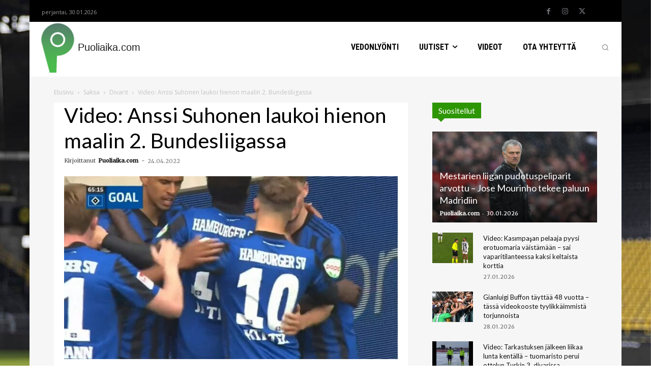

--- FILE ---
content_type: text/html; charset=UTF-8
request_url: https://puoliaika.com/anssi-suhonen-laukoi-hienon-maalin-2-bundesliigassa/
body_size: 48355
content:
<!doctype html >
<!--[if IE 8]>    <html class="ie8" lang="en"> <![endif]-->
<!--[if IE 9]>    <html class="ie9" lang="en"> <![endif]-->
<!--[if gt IE 8]><!--> <html lang="fi"> <!--<![endif]-->
<head>
    <title>Video: Anssi Suhonen laukoi hienon maalin 2. Bundesliigassa</title>
<link data-rocket-preload as="style" href="https://fonts.googleapis.com/css?family=Roboto%3A400%7CLato%3A400%2C500%7CMerriweather%3A400%2C500%7CMerriweather%20Sans%3A400%2C500%7COpen%20Sans%3A400%2C600%2C700%2C500%7CRoboto%3A400%2C600%2C700%2C500%7CRoboto%20Condensed%3A400%2C500%7CRoboto%3A400%2C700%7CRoboto%20Condensed%3A700%2C400%7COswald&#038;display=swap" rel="preload">
<link href="https://fonts.googleapis.com/css?family=Roboto%3A400%7CLato%3A400%2C500%7CMerriweather%3A400%2C500%7CMerriweather%20Sans%3A400%2C500%7COpen%20Sans%3A400%2C600%2C700%2C500%7CRoboto%3A400%2C600%2C700%2C500%7CRoboto%20Condensed%3A400%2C500%7CRoboto%3A400%2C700%7CRoboto%20Condensed%3A700%2C400%7COswald&#038;display=swap" media="print" onload="this.media=&#039;all&#039;" rel="stylesheet">
<noscript><link rel="stylesheet" href="https://fonts.googleapis.com/css?family=Roboto%3A400%7CLato%3A400%2C500%7CMerriweather%3A400%2C500%7CMerriweather%20Sans%3A400%2C500%7COpen%20Sans%3A400%2C600%2C700%2C500%7CRoboto%3A400%2C600%2C700%2C500%7CRoboto%20Condensed%3A400%2C500%7CRoboto%3A400%2C700%7CRoboto%20Condensed%3A700%2C400%7COswald&#038;display=swap"></noscript>
    <meta charset="UTF-8" />
    <meta name="viewport" content="width=device-width, initial-scale=1.0">
    <link rel="pingback" href="https://puoliaika.com/xmlrpc.php" />
    <meta name='robots' content='index, follow, max-image-preview:large, max-snippet:-1, max-video-preview:-1' />
	<style>img:is([sizes="auto" i], [sizes^="auto," i]) { contain-intrinsic-size: 3000px 1500px }</style>
	<link rel="icon" type="image/png" href="https://puoliaika.com/wp-content/uploads/2024/05/puoliaika-logo-liuku2-e1715582228569.png"><link rel="apple-touch-icon" sizes="76x76" href="https://puoliaika.com/wp-content/uploads/2016/04/puoliaika-header-ikoni-600px.png"/><link rel="apple-touch-icon" sizes="120x120" href="https://puoliaika.com/wp-content/uploads/2016/04/puoliaika-header-ikoni-600px.png"/><link rel="apple-touch-icon" sizes="152x152" href="https://puoliaika.com/wp-content/uploads/2016/04/puoliaika-header-ikoni-600px.png"/><link rel="apple-touch-icon" sizes="114x114" href="https://puoliaika.com/wp-content/uploads/2016/04/puoliaika-header-ikoni-600px.png"/><link rel="apple-touch-icon" sizes="144x144" href="https://puoliaika.com/wp-content/uploads/2016/04/puoliaika-header-ikoni-600px.png"/>
	<!-- This site is optimized with the Yoast SEO plugin v26.8 - https://yoast.com/product/yoast-seo-wordpress/ -->
	<meta name="description" content="Saksan 2. Bundesliigassa nähtiin viikonloppuna komea maali, kun Hamburg SV:n 21-vuotias Anssi Suhonen näytti osaamistaan." />
	<link rel="canonical" href="https://puoliaika.com/anssi-suhonen-laukoi-hienon-maalin-2-bundesliigassa/" />
	<meta property="og:locale" content="fi_FI" />
	<meta property="og:type" content="article" />
	<meta property="og:title" content="Video: Anssi Suhonen laukoi hienon maalin 2. Bundesliigassa" />
	<meta property="og:description" content="Saksan 2. Bundesliigassa nähtiin viikonloppuna komea maali, kun Hamburg SV:n 21-vuotias Anssi Suhonen näytti osaamistaan." />
	<meta property="og:url" content="https://puoliaika.com/anssi-suhonen-laukoi-hienon-maalin-2-bundesliigassa/" />
	<meta property="og:site_name" content="Puoliaika.com" />
	<meta property="article:publisher" content="http://facebook.com/puoliaika" />
	<meta property="article:published_time" content="2022-04-24T05:59:08+00:00" />
	<meta property="article:modified_time" content="2022-04-24T05:59:11+00:00" />
	<meta property="og:image" content="https://puoliaika.com/wp-content/uploads/2022/04/anssi-suhonen-2.jpg" />
	<meta property="og:image:width" content="1612" />
	<meta property="og:image:height" content="885" />
	<meta property="og:image:type" content="image/jpeg" />
	<meta name="author" content="Puoliaika.com" />
	<meta name="twitter:card" content="summary_large_image" />
	<meta name="twitter:creator" content="@puoliaika" />
	<meta name="twitter:site" content="@puoliaika" />
	<meta name="twitter:label1" content="Kirjoittanut" />
	<meta name="twitter:data1" content="Puoliaika.com" />
	<meta name="twitter:label2" content="Arvioitu lukuaika" />
	<meta name="twitter:data2" content="1 minuutti" />
	<script type="application/ld+json" class="yoast-schema-graph">{"@context":"https://schema.org","@graph":[{"@type":"Article","@id":"https://puoliaika.com/anssi-suhonen-laukoi-hienon-maalin-2-bundesliigassa/#article","isPartOf":{"@id":"https://puoliaika.com/anssi-suhonen-laukoi-hienon-maalin-2-bundesliigassa/"},"author":{"name":"Puoliaika.com","@id":"https://puoliaika.com/#/schema/person/beb3327a2dfd4e9ab0964f10aabc14fb"},"headline":"Video: Anssi Suhonen laukoi hienon maalin 2. Bundesliigassa","datePublished":"2022-04-24T05:59:08+00:00","dateModified":"2022-04-24T05:59:11+00:00","mainEntityOfPage":{"@id":"https://puoliaika.com/anssi-suhonen-laukoi-hienon-maalin-2-bundesliigassa/"},"wordCount":127,"commentCount":0,"image":{"@id":"https://puoliaika.com/anssi-suhonen-laukoi-hienon-maalin-2-bundesliigassa/#primaryimage"},"thumbnailUrl":"https://puoliaika.com/wp-content/uploads/2022/04/anssi-suhonen-2.jpg","articleSection":["Divarit","Featured","Saksa","Uutiset","Videot"],"inLanguage":"fi","potentialAction":[{"@type":"CommentAction","name":"Comment","target":["https://puoliaika.com/anssi-suhonen-laukoi-hienon-maalin-2-bundesliigassa/#respond"]}]},{"@type":"WebPage","@id":"https://puoliaika.com/anssi-suhonen-laukoi-hienon-maalin-2-bundesliigassa/","url":"https://puoliaika.com/anssi-suhonen-laukoi-hienon-maalin-2-bundesliigassa/","name":"Video: Anssi Suhonen laukoi hienon maalin 2. Bundesliigassa","isPartOf":{"@id":"https://puoliaika.com/#website"},"primaryImageOfPage":{"@id":"https://puoliaika.com/anssi-suhonen-laukoi-hienon-maalin-2-bundesliigassa/#primaryimage"},"image":{"@id":"https://puoliaika.com/anssi-suhonen-laukoi-hienon-maalin-2-bundesliigassa/#primaryimage"},"thumbnailUrl":"https://puoliaika.com/wp-content/uploads/2022/04/anssi-suhonen-2.jpg","datePublished":"2022-04-24T05:59:08+00:00","dateModified":"2022-04-24T05:59:11+00:00","author":{"@id":"https://puoliaika.com/#/schema/person/beb3327a2dfd4e9ab0964f10aabc14fb"},"description":"Saksan 2. Bundesliigassa nähtiin viikonloppuna komea maali, kun Hamburg SV:n 21-vuotias Anssi Suhonen näytti osaamistaan.","breadcrumb":{"@id":"https://puoliaika.com/anssi-suhonen-laukoi-hienon-maalin-2-bundesliigassa/#breadcrumb"},"inLanguage":"fi","potentialAction":[{"@type":"ReadAction","target":["https://puoliaika.com/anssi-suhonen-laukoi-hienon-maalin-2-bundesliigassa/"]}]},{"@type":"ImageObject","inLanguage":"fi","@id":"https://puoliaika.com/anssi-suhonen-laukoi-hienon-maalin-2-bundesliigassa/#primaryimage","url":"https://puoliaika.com/wp-content/uploads/2022/04/anssi-suhonen-2.jpg","contentUrl":"https://puoliaika.com/wp-content/uploads/2022/04/anssi-suhonen-2.jpg","width":1612,"height":885},{"@type":"BreadcrumbList","@id":"https://puoliaika.com/anssi-suhonen-laukoi-hienon-maalin-2-bundesliigassa/#breadcrumb","itemListElement":[{"@type":"ListItem","position":1,"name":"Kaikki uutiset","item":"https://puoliaika.com/"},{"@type":"ListItem","position":2,"name":"Featured","item":"https://puoliaika.com/featured/"},{"@type":"ListItem","position":3,"name":"Video: Anssi Suhonen laukoi hienon maalin 2. Bundesliigassa"}]},{"@type":"WebSite","@id":"https://puoliaika.com/#website","url":"https://puoliaika.com/","name":"Puoliaika.com","description":"Kaikki jalkapallosta","potentialAction":[{"@type":"SearchAction","target":{"@type":"EntryPoint","urlTemplate":"https://puoliaika.com/?s={search_term_string}"},"query-input":{"@type":"PropertyValueSpecification","valueRequired":true,"valueName":"search_term_string"}}],"inLanguage":"fi"},{"@type":"Person","@id":"https://puoliaika.com/#/schema/person/beb3327a2dfd4e9ab0964f10aabc14fb","name":"Puoliaika.com","image":{"@type":"ImageObject","inLanguage":"fi","@id":"https://puoliaika.com/#/schema/person/image/","url":"https://secure.gravatar.com/avatar/d84e68f913b4e78791b7481bec9a033756ad37718c382aa83f0fe357d844cb5b?s=96&d=retro&r=g","contentUrl":"https://secure.gravatar.com/avatar/d84e68f913b4e78791b7481bec9a033756ad37718c382aa83f0fe357d844cb5b?s=96&d=retro&r=g","caption":"Puoliaika.com"},"url":"https://puoliaika.com/author/ppoukka/"}]}</script>
	<!-- / Yoast SEO plugin. -->


<link rel='dns-prefetch' href='//fonts.googleapis.com' />
<link href='https://fonts.gstatic.com' crossorigin rel='preconnect' />
<link rel="alternate" type="application/rss+xml" title="Puoliaika.com &raquo; syöte" href="https://puoliaika.com/feed/" />
<link rel="alternate" type="application/rss+xml" title="Puoliaika.com &raquo; kommenttien syöte" href="https://puoliaika.com/comments/feed/" />
<script type="text/javascript" id="wpp-js" src="https://puoliaika.com/wp-content/plugins/wordpress-popular-posts/assets/js/wpp.min.js?ver=7.3.6" data-sampling="0" data-sampling-rate="100" data-api-url="https://puoliaika.com/wp-json/wordpress-popular-posts" data-post-id="63497" data-token="dee8d01bd2" data-lang="0" data-debug="0"></script>
<link rel="alternate" type="application/rss+xml" title="Puoliaika.com &raquo; Video: Anssi Suhonen laukoi hienon maalin 2. Bundesliigassa kommenttien syöte" href="https://puoliaika.com/anssi-suhonen-laukoi-hienon-maalin-2-bundesliigassa/feed/" />
<style id='wp-emoji-styles-inline-css' type='text/css'>

	img.wp-smiley, img.emoji {
		display: inline !important;
		border: none !important;
		box-shadow: none !important;
		height: 1em !important;
		width: 1em !important;
		margin: 0 0.07em !important;
		vertical-align: -0.1em !important;
		background: none !important;
		padding: 0 !important;
	}
</style>
<link rel='stylesheet' id='wp-block-library-css' href='https://puoliaika.com/wp-includes/css/dist/block-library/style.min.css?ver=11c7d7366780654f1393d4f68f612b35' type='text/css' media='all' />
<style id='classic-theme-styles-inline-css' type='text/css'>
/*! This file is auto-generated */
.wp-block-button__link{color:#fff;background-color:#32373c;border-radius:9999px;box-shadow:none;text-decoration:none;padding:calc(.667em + 2px) calc(1.333em + 2px);font-size:1.125em}.wp-block-file__button{background:#32373c;color:#fff;text-decoration:none}
</style>
<style id='global-styles-inline-css' type='text/css'>
:root{--wp--preset--aspect-ratio--square: 1;--wp--preset--aspect-ratio--4-3: 4/3;--wp--preset--aspect-ratio--3-4: 3/4;--wp--preset--aspect-ratio--3-2: 3/2;--wp--preset--aspect-ratio--2-3: 2/3;--wp--preset--aspect-ratio--16-9: 16/9;--wp--preset--aspect-ratio--9-16: 9/16;--wp--preset--color--black: #000000;--wp--preset--color--cyan-bluish-gray: #abb8c3;--wp--preset--color--white: #ffffff;--wp--preset--color--pale-pink: #f78da7;--wp--preset--color--vivid-red: #cf2e2e;--wp--preset--color--luminous-vivid-orange: #ff6900;--wp--preset--color--luminous-vivid-amber: #fcb900;--wp--preset--color--light-green-cyan: #7bdcb5;--wp--preset--color--vivid-green-cyan: #00d084;--wp--preset--color--pale-cyan-blue: #8ed1fc;--wp--preset--color--vivid-cyan-blue: #0693e3;--wp--preset--color--vivid-purple: #9b51e0;--wp--preset--gradient--vivid-cyan-blue-to-vivid-purple: linear-gradient(135deg,rgba(6,147,227,1) 0%,rgb(155,81,224) 100%);--wp--preset--gradient--light-green-cyan-to-vivid-green-cyan: linear-gradient(135deg,rgb(122,220,180) 0%,rgb(0,208,130) 100%);--wp--preset--gradient--luminous-vivid-amber-to-luminous-vivid-orange: linear-gradient(135deg,rgba(252,185,0,1) 0%,rgba(255,105,0,1) 100%);--wp--preset--gradient--luminous-vivid-orange-to-vivid-red: linear-gradient(135deg,rgba(255,105,0,1) 0%,rgb(207,46,46) 100%);--wp--preset--gradient--very-light-gray-to-cyan-bluish-gray: linear-gradient(135deg,rgb(238,238,238) 0%,rgb(169,184,195) 100%);--wp--preset--gradient--cool-to-warm-spectrum: linear-gradient(135deg,rgb(74,234,220) 0%,rgb(151,120,209) 20%,rgb(207,42,186) 40%,rgb(238,44,130) 60%,rgb(251,105,98) 80%,rgb(254,248,76) 100%);--wp--preset--gradient--blush-light-purple: linear-gradient(135deg,rgb(255,206,236) 0%,rgb(152,150,240) 100%);--wp--preset--gradient--blush-bordeaux: linear-gradient(135deg,rgb(254,205,165) 0%,rgb(254,45,45) 50%,rgb(107,0,62) 100%);--wp--preset--gradient--luminous-dusk: linear-gradient(135deg,rgb(255,203,112) 0%,rgb(199,81,192) 50%,rgb(65,88,208) 100%);--wp--preset--gradient--pale-ocean: linear-gradient(135deg,rgb(255,245,203) 0%,rgb(182,227,212) 50%,rgb(51,167,181) 100%);--wp--preset--gradient--electric-grass: linear-gradient(135deg,rgb(202,248,128) 0%,rgb(113,206,126) 100%);--wp--preset--gradient--midnight: linear-gradient(135deg,rgb(2,3,129) 0%,rgb(40,116,252) 100%);--wp--preset--font-size--small: 11px;--wp--preset--font-size--medium: 20px;--wp--preset--font-size--large: 32px;--wp--preset--font-size--x-large: 42px;--wp--preset--font-size--regular: 15px;--wp--preset--font-size--larger: 50px;--wp--preset--spacing--20: 0.44rem;--wp--preset--spacing--30: 0.67rem;--wp--preset--spacing--40: 1rem;--wp--preset--spacing--50: 1.5rem;--wp--preset--spacing--60: 2.25rem;--wp--preset--spacing--70: 3.38rem;--wp--preset--spacing--80: 5.06rem;--wp--preset--shadow--natural: 6px 6px 9px rgba(0, 0, 0, 0.2);--wp--preset--shadow--deep: 12px 12px 50px rgba(0, 0, 0, 0.4);--wp--preset--shadow--sharp: 6px 6px 0px rgba(0, 0, 0, 0.2);--wp--preset--shadow--outlined: 6px 6px 0px -3px rgba(255, 255, 255, 1), 6px 6px rgba(0, 0, 0, 1);--wp--preset--shadow--crisp: 6px 6px 0px rgba(0, 0, 0, 1);}:where(.is-layout-flex){gap: 0.5em;}:where(.is-layout-grid){gap: 0.5em;}body .is-layout-flex{display: flex;}.is-layout-flex{flex-wrap: wrap;align-items: center;}.is-layout-flex > :is(*, div){margin: 0;}body .is-layout-grid{display: grid;}.is-layout-grid > :is(*, div){margin: 0;}:where(.wp-block-columns.is-layout-flex){gap: 2em;}:where(.wp-block-columns.is-layout-grid){gap: 2em;}:where(.wp-block-post-template.is-layout-flex){gap: 1.25em;}:where(.wp-block-post-template.is-layout-grid){gap: 1.25em;}.has-black-color{color: var(--wp--preset--color--black) !important;}.has-cyan-bluish-gray-color{color: var(--wp--preset--color--cyan-bluish-gray) !important;}.has-white-color{color: var(--wp--preset--color--white) !important;}.has-pale-pink-color{color: var(--wp--preset--color--pale-pink) !important;}.has-vivid-red-color{color: var(--wp--preset--color--vivid-red) !important;}.has-luminous-vivid-orange-color{color: var(--wp--preset--color--luminous-vivid-orange) !important;}.has-luminous-vivid-amber-color{color: var(--wp--preset--color--luminous-vivid-amber) !important;}.has-light-green-cyan-color{color: var(--wp--preset--color--light-green-cyan) !important;}.has-vivid-green-cyan-color{color: var(--wp--preset--color--vivid-green-cyan) !important;}.has-pale-cyan-blue-color{color: var(--wp--preset--color--pale-cyan-blue) !important;}.has-vivid-cyan-blue-color{color: var(--wp--preset--color--vivid-cyan-blue) !important;}.has-vivid-purple-color{color: var(--wp--preset--color--vivid-purple) !important;}.has-black-background-color{background-color: var(--wp--preset--color--black) !important;}.has-cyan-bluish-gray-background-color{background-color: var(--wp--preset--color--cyan-bluish-gray) !important;}.has-white-background-color{background-color: var(--wp--preset--color--white) !important;}.has-pale-pink-background-color{background-color: var(--wp--preset--color--pale-pink) !important;}.has-vivid-red-background-color{background-color: var(--wp--preset--color--vivid-red) !important;}.has-luminous-vivid-orange-background-color{background-color: var(--wp--preset--color--luminous-vivid-orange) !important;}.has-luminous-vivid-amber-background-color{background-color: var(--wp--preset--color--luminous-vivid-amber) !important;}.has-light-green-cyan-background-color{background-color: var(--wp--preset--color--light-green-cyan) !important;}.has-vivid-green-cyan-background-color{background-color: var(--wp--preset--color--vivid-green-cyan) !important;}.has-pale-cyan-blue-background-color{background-color: var(--wp--preset--color--pale-cyan-blue) !important;}.has-vivid-cyan-blue-background-color{background-color: var(--wp--preset--color--vivid-cyan-blue) !important;}.has-vivid-purple-background-color{background-color: var(--wp--preset--color--vivid-purple) !important;}.has-black-border-color{border-color: var(--wp--preset--color--black) !important;}.has-cyan-bluish-gray-border-color{border-color: var(--wp--preset--color--cyan-bluish-gray) !important;}.has-white-border-color{border-color: var(--wp--preset--color--white) !important;}.has-pale-pink-border-color{border-color: var(--wp--preset--color--pale-pink) !important;}.has-vivid-red-border-color{border-color: var(--wp--preset--color--vivid-red) !important;}.has-luminous-vivid-orange-border-color{border-color: var(--wp--preset--color--luminous-vivid-orange) !important;}.has-luminous-vivid-amber-border-color{border-color: var(--wp--preset--color--luminous-vivid-amber) !important;}.has-light-green-cyan-border-color{border-color: var(--wp--preset--color--light-green-cyan) !important;}.has-vivid-green-cyan-border-color{border-color: var(--wp--preset--color--vivid-green-cyan) !important;}.has-pale-cyan-blue-border-color{border-color: var(--wp--preset--color--pale-cyan-blue) !important;}.has-vivid-cyan-blue-border-color{border-color: var(--wp--preset--color--vivid-cyan-blue) !important;}.has-vivid-purple-border-color{border-color: var(--wp--preset--color--vivid-purple) !important;}.has-vivid-cyan-blue-to-vivid-purple-gradient-background{background: var(--wp--preset--gradient--vivid-cyan-blue-to-vivid-purple) !important;}.has-light-green-cyan-to-vivid-green-cyan-gradient-background{background: var(--wp--preset--gradient--light-green-cyan-to-vivid-green-cyan) !important;}.has-luminous-vivid-amber-to-luminous-vivid-orange-gradient-background{background: var(--wp--preset--gradient--luminous-vivid-amber-to-luminous-vivid-orange) !important;}.has-luminous-vivid-orange-to-vivid-red-gradient-background{background: var(--wp--preset--gradient--luminous-vivid-orange-to-vivid-red) !important;}.has-very-light-gray-to-cyan-bluish-gray-gradient-background{background: var(--wp--preset--gradient--very-light-gray-to-cyan-bluish-gray) !important;}.has-cool-to-warm-spectrum-gradient-background{background: var(--wp--preset--gradient--cool-to-warm-spectrum) !important;}.has-blush-light-purple-gradient-background{background: var(--wp--preset--gradient--blush-light-purple) !important;}.has-blush-bordeaux-gradient-background{background: var(--wp--preset--gradient--blush-bordeaux) !important;}.has-luminous-dusk-gradient-background{background: var(--wp--preset--gradient--luminous-dusk) !important;}.has-pale-ocean-gradient-background{background: var(--wp--preset--gradient--pale-ocean) !important;}.has-electric-grass-gradient-background{background: var(--wp--preset--gradient--electric-grass) !important;}.has-midnight-gradient-background{background: var(--wp--preset--gradient--midnight) !important;}.has-small-font-size{font-size: var(--wp--preset--font-size--small) !important;}.has-medium-font-size{font-size: var(--wp--preset--font-size--medium) !important;}.has-large-font-size{font-size: var(--wp--preset--font-size--large) !important;}.has-x-large-font-size{font-size: var(--wp--preset--font-size--x-large) !important;}
:where(.wp-block-post-template.is-layout-flex){gap: 1.25em;}:where(.wp-block-post-template.is-layout-grid){gap: 1.25em;}
:where(.wp-block-columns.is-layout-flex){gap: 2em;}:where(.wp-block-columns.is-layout-grid){gap: 2em;}
:root :where(.wp-block-pullquote){font-size: 1.5em;line-height: 1.6;}
</style>
<link data-minify="1" rel='stylesheet' id='bonfire-touchy-css-css' href='https://puoliaika.com/wp-content/cache/min/1/wp-content/plugins/touchy-by-bonfire/touchy.css?ver=1760990028' type='text/css' media='all' />
<link data-minify="1" rel='stylesheet' id='touchy-fontawesome-css' href='https://puoliaika.com/wp-content/cache/min/1/wp-content/plugins/touchy-by-bonfire/fonts/font-awesome/css/all.min.css?ver=1760990028' type='text/css' media='all' />
<link data-minify="1" rel='stylesheet' id='touchy-lineawesome-css' href='https://puoliaika.com/wp-content/cache/min/1/wp-content/plugins/touchy-by-bonfire/fonts/line-awesome/css/line-awesome.min.css?ver=1760990028' type='text/css' media='all' />

<link data-minify="1" rel='stylesheet' id='wordpress-popular-posts-css-css' href='https://puoliaika.com/wp-content/cache/min/1/wp-content/plugins/wordpress-popular-posts/assets/css/wpp.css?ver=1760990028' type='text/css' media='all' />
<link data-minify="1" rel='stylesheet' id='td-plugin-multi-purpose-css' href='https://puoliaika.com/wp-content/cache/min/1/wp-content/plugins/td-composer/td-multi-purpose/style.css?ver=1760990028' type='text/css' media='all' />

<link rel='stylesheet' id='tablepress-default-css' href='https://puoliaika.com/wp-content/tablepress-combined.min.css?ver=47' type='text/css' media='all' />
<link data-minify="1" rel='stylesheet' id='td-theme-css' href='https://puoliaika.com/wp-content/cache/min/1/wp-content/themes/Newspaper/style.css?ver=1760990028' type='text/css' media='all' />
<style id='td-theme-inline-css' type='text/css'>@media (max-width:767px){.td-header-desktop-wrap{display:none}}@media (min-width:767px){.td-header-mobile-wrap{display:none}}</style>
<link data-minify="1" rel='stylesheet' id='td-legacy-framework-front-style-css' href='https://puoliaika.com/wp-content/cache/min/1/wp-content/plugins/td-composer/legacy/Newspaper/assets/css/td_legacy_main.css?ver=1760990028' type='text/css' media='all' />
<link data-minify="1" rel='stylesheet' id='td-standard-pack-framework-front-style-css' href='https://puoliaika.com/wp-content/cache/min/1/wp-content/plugins/td-standard-pack/Newspaper/assets/css/td_standard_pack_main.css?ver=1760990028' type='text/css' media='all' />
<link data-minify="1" rel='stylesheet' id='tdb_style_cloud_templates_front-css' href='https://puoliaika.com/wp-content/cache/min/1/wp-content/plugins/td-cloud-library/assets/css/tdb_main.css?ver=1760990028' type='text/css' media='all' />
<style id='rocket-lazyload-inline-css' type='text/css'>
.rll-youtube-player{position:relative;padding-bottom:56.23%;height:0;overflow:hidden;max-width:100%;}.rll-youtube-player:focus-within{outline: 2px solid currentColor;outline-offset: 5px;}.rll-youtube-player iframe{position:absolute;top:0;left:0;width:100%;height:100%;z-index:100;background:0 0}.rll-youtube-player img{bottom:0;display:block;left:0;margin:auto;max-width:100%;width:100%;position:absolute;right:0;top:0;border:none;height:auto;-webkit-transition:.4s all;-moz-transition:.4s all;transition:.4s all}.rll-youtube-player img:hover{-webkit-filter:brightness(75%)}.rll-youtube-player .play{height:100%;width:100%;left:0;top:0;position:absolute;background:url(https://puoliaika.com/wp-content/plugins/wp-rocket/assets/img/youtube.png) no-repeat center;background-color: transparent !important;cursor:pointer;border:none;}
</style>
<script type="text/javascript" src="https://puoliaika.com/wp-includes/js/jquery/jquery.min.js?ver=3.7.1" id="jquery-core-js"></script>
<script type="text/javascript" src="https://puoliaika.com/wp-includes/js/jquery/jquery-migrate.min.js?ver=3.4.1" id="jquery-migrate-js"></script>
<link rel="https://api.w.org/" href="https://puoliaika.com/wp-json/" /><link rel="alternate" title="JSON" type="application/json" href="https://puoliaika.com/wp-json/wp/v2/posts/63497" /><link rel="EditURI" type="application/rsd+xml" title="RSD" href="https://puoliaika.com/xmlrpc.php?rsd" />

<link rel='shortlink' href='https://puoliaika.com/?p=63497' />
<link rel="alternate" title="oEmbed (JSON)" type="application/json+oembed" href="https://puoliaika.com/wp-json/oembed/1.0/embed?url=https%3A%2F%2Fpuoliaika.com%2Fanssi-suhonen-laukoi-hienon-maalin-2-bundesliigassa%2F" />
<link rel="alternate" title="oEmbed (XML)" type="text/xml+oembed" href="https://puoliaika.com/wp-json/oembed/1.0/embed?url=https%3A%2F%2Fpuoliaika.com%2Fanssi-suhonen-laukoi-hienon-maalin-2-bundesliigassa%2F&#038;format=xml" />

<!-- This site is using AdRotate Professional v5.15.2 to display their advertisements - https://ajdg.solutions/ -->
<!-- AdRotate CSS -->
<style type="text/css" media="screen">
	.g { margin:0px; padding:0px; overflow:hidden; line-height:1; zoom:1; }
	.g img { height:auto; }
	.g-col { position:relative; float:left; }
	.g-col:first-child { margin-left: 0; }
	.g-col:last-child { margin-right: 0; }
	.woocommerce-page .g, .bbpress-wrapper .g { margin: 20px auto; clear:both; }
	@media only screen and (max-width: 480px) {
		.g-col, .g-dyn, .g-single { width:100%; margin-left:0; margin-right:0; }
		.woocommerce-page .g, .bbpress-wrapper .g { margin: 10px auto; }
	}
</style>
<!-- /AdRotate CSS -->

		<style>
        /* logo location */
        .touchy-logo-wrapper { background-color:; }
        .touchy-logo-wrapper { background-color:; }
        .touchy-logo a { color:; }
        .touchy-logo a:hover { color:; }
        .touchy-logo-wrapper {
                    }
        .touchy-logo-wrapper-bg {
                        opacity:;
                    }
        .touchy-logo-image img { max-height:px; }

        /* if logo location hidden*/
                .touchy-wrapper { position:fixed; top:0; }
        .touchy-search-wrapper { position:fixed; top:0; }
        .touchy-by-bonfire-wrapper { position:fixed; top:65px; }
                
        /* text labels */
        .touchy-wrapper .touchy-back-button::before {
            content:'VEDONLYÖNTI';
            color:#444444;
        }
        .touchy-wrapper .touchy-call-button::before {
            content:'EM-KISAT';
            color:#444444;
            margin-left:-2px;
        }
        .touchy-wrapper .touchy-email-button::before {
            content:'UUTISET';
            color:#444444;
        }
        .touchy-wrapper .touchy-search-button::before {
            content:'';
            color:;
        }
        .touchy-wrapper .touchy-woo-button::before {
            content:'';
            color:;
        }
        .touchy-wrapper .touchy-menu-button::before {
            content:'';
            color:;
        }
        
        /* text label hovers (on touch devices only) */
                .touchy-wrapper .touchy-back-button:hover::before { color:; }
        .touchy-wrapper .touchy-call-button:hover::before { color:; }
        .touchy-wrapper .touchy-email-button:hover::before { color:; }
        .touchy-wrapper .touchy-search-button:hover::before { color:; }
        .touchy-wrapper .touchy-woo-button:hover::before { color:; }
        .touchy-wrapper .touchy-menu-button:hover::before { color:; }
                /* text label colors for search and menu button active states */
        .touchy-wrapper .touchy-search-button-active::before { color:; }
        .touchy-wrapper .touchy-menu-button-active::before { color:; }
        
        /* button borders */
        .touchy-wrapper .touchy-back-button,
        .touchy-wrapper .touchy-call-button,
        .touchy-wrapper .touchy-email-button,
        .touchy-wrapper .touchy-search-button,
        .touchy-wrapper .touchy-woo-button,
        .touchy-wrapper .touchy-menu-button {
            border-width:0;
        }

                
                
                
                
                
                
        /* icon positioning if text label entered */
                .touchy-back-text-label-offset > div { margin-top:-7px; }
        .touchy-back-text-label-offset span,
        .touchy-back-text-label-offset i { position:relative; top:-5px; }
                
                .touchy-call-text-label-offset > div { position:relative; top:-9px; }
        .touchy-call-text-label-offset span,
        .touchy-call-text-label-offset i { position:relative; top:-5px; }
                
                .touchy-email-text-label-offset > div { margin-top:-9px; }
        .touchy-email-text-label-offset span,
        .touchy-email-text-label-offset i { position:relative; top:-5px; }
                
        
                
                .touchy-menu-text-label-offset i { position:relative; top:-3px; }
                
        /* custom text label font size */
        .touchy-wrapper .touchy-back-button::before,
        .touchy-wrapper .touchy-call-button::before,
        .touchy-wrapper .touchy-email-button::before,
        .touchy-wrapper .touchy-search-button::before,
        .touchy-wrapper .touchy-woo-button::before,
        .touchy-wrapper .touchy-menu-button::before {
            font-size:11px;
        }

        /* FontAwesome icon font size */
                
		/* BACK button */
		.touchy-wrapper .touchy-back-button { color:#2d9604; background-color:; }
		/* CALL button */
		.touchy-wrapper .touchy-call-button { color:#2d9604; background-color:; }
		/* EMAIL button */
		.touchy-wrapper .touchy-email-button { color:#2d9604; background-color:; }
		/* SEARCH button */
		.touchy-wrapper .touchy-search-button { color:; background-color:; }
        /* WOO button */
		.touchy-wrapper .touchy-woo-button { color:; background-color:; }
        /* when search button active */
        .touchy-search-button-active { color: !important; background-color: !important; }
        .touchy-search-button-active .touchy-default-search-outer {            
            -webkit-box-shadow:0px 0px 0px 2px  !important;
            box-shadow:0px 0px 0px 2px  !important;
        }
        .touchy-search-button-active .touchy-default-search-outer:after,
        .touchy-search-button-active .touchy-default-search-inner,
        .touchy-search-button-active .touchy-default-search-inner:before,
        .touchy-search-button-active .touchy-default-search-inner:after { background-color: !important; }
        /* MENU button */
		.touchy-menu-button { color:#2d9604; background-color:; }
        .touchy-default-menu,
        .touchy-default-menu:before,
        .touchy-default-menu:after,
        .touchy-default-menu .touchy-menu-button-middle { background-color:#2d9604; }
        /* when menu button active */
        .touchy-menu-button-active { color:; background-color:; }
        .touchy-menu-button-active .touchy-default-menu,
        .touchy-menu-button-active .touchy-default-menu:before,
        .touchy-menu-button-active .touchy-default-menu:after { background-color:; }
        /* menu button animation */
        
                        
        
        
        /* menubar background color */
        
        /* show top button hovers on non-touch devices only */
                .touchy-back-button:hover { color:#444444; background-color:; }
        .touchy-call-button:hover { color:#444444; background-color:; }
        .touchy-email-button:hover { color:#444444; background-color:; }
        .touchy-search-button:hover { color:; border-color:; background-color:; }
        .touchy-woo-button:hover { background-color:; }
        .touchy-woo-button:hover .touchy-shopping-icon { background-color:; }
        .touchy-menu-button:hover { color:; border-color:; background-color:; }

        /* default back button */
        .touchy-back-button:hover .touchy-default-back,
        .touchy-back-button:hover .touchy-default-back:before,
        .touchy-back-button:hover .touchy-default-back:after { background-color:#444444; }

        /* default call icon hovers */
        .touchy-call-button:hover .touchy-default-call-one,
        .touchy-call-button:hover .touchy-default-call-two,
        .touchy-call-button:hover .touchy-default-call-three,
        .touchy-call-button:hover .touchy-default-call-one:before,
        .touchy-call-button:hover .touchy-default-call-two:before,
        .touchy-call-button:hover .touchy-default-call-three:before,
        .touchy-call-button:hover .touchy-default-call-one:after,
        .touchy-call-button:hover .touchy-default-call-two:after,
        .touchy-call-button:hover .touchy-default-call-three:after { background-color:#444444; }

        /* default email icon hovers */
        .touchy-email-button:hover .touchy-default-email-outer {
            -webkit-box-shadow:0px 0px 0px 2px #444444;
            box-shadow:0px 0px 0px 2px #444444;
        }
        .touchy-email-button:hover .touchy-default-email-outer:before,
        .touchy-email-button:hover .touchy-default-email-outer:after,
        .touchy-email-button:hover .touchy-default-email-outer .touchy-default-email-inner:before,
        .touchy-email-button:hover .touchy-default-email-outer .touchy-default-email-inner:after { background-color:#444444; }
        
        /* default search icon hovers */
        .touchy-search-button:hover .touchy-default-search-outer {
            -webkit-box-shadow:0px 0px 0px 2px ;
            box-shadow:0px 0px 0px 2px ;
        }
        .touchy-search-button:hover .touchy-default-search-outer:after,
        .touchy-search-button:hover .touchy-default-search-outer .touchy-default-search-inner,
        .touchy-search-button:hover .touchy-default-search-outer .touchy-default-search-inner:before,
        .touchy-search-button:hover .touchy-default-search-outer .touchy-default-search-inner:after { background-color:; }
        
        /* default menu icon hover */
        .touchy-menu-button:hover .touchy-default-menu,
        .touchy-menu-button:hover .touchy-default-menu:before,
        .touchy-menu-button:hover .touchy-default-menu:after,
        .touchy-menu-button:hover .touchy-menu-button-middle { background-color:; }
                
        /* default back button */
        .touchy-default-back,
        .touchy-default-back:before,
        .touchy-default-back:after { background-color:#2d9604; }
        
        /* default call button */
        .touchy-default-call-one,
        .touchy-default-call-two,
        .touchy-default-call-three,
        .touchy-default-call-one:before,
        .touchy-default-call-two:before,
        .touchy-default-call-three:before,
        .touchy-default-call-one:after,
        .touchy-default-call-two:after,
        .touchy-default-call-three:after { background-color:#2d9604; }
        
        /* default email button */
        .touchy-email-button .touchy-default-email-outer {
            -webkit-box-shadow:0px 0px 0px 2px #2d9604;
            box-shadow:0px 0px 0px 2px #2d9604;
        }
        .touchy-email-button .touchy-default-email-outer:before,
        .touchy-email-button .touchy-default-email-outer:after,
        .touchy-email-button .touchy-default-email-outer .touchy-default-email-inner:before,
        .touchy-email-button .touchy-default-email-outer .touchy-default-email-inner:after { background-color:#2d9604; }
        
        /* default search button */
        .touchy-search-button .touchy-default-search-outer {
            -webkit-box-shadow:0px 0px 0px 2px ;
            box-shadow:0px 0px 0px 2px ;
        }
        .touchy-search-button .touchy-default-search-outer:after,
        .touchy-search-button .touchy-default-search-outer .touchy-default-search-inner,
        .touchy-search-button .touchy-default-search-outer .touchy-default-search-inner:before,
        .touchy-search-button .touchy-default-search-outer .touchy-default-search-inner:after { background-color:; }

        /* menu bar dividers */
        		.touchy-wrapper .touchy-back-button:after,
        .touchy-wrapper .touchy-call-button:after,
        .touchy-wrapper .touchy-email-button:after,
        .touchy-wrapper .touchy-search-button:after,
        .touchy-wrapper .touchy-woo-button:after {
            top:10px;
            bottom:10px;
            height:auto;
        }
                
		/* menu bar dividers */
		.touchy-back-button:after,
        .touchy-call-button:after,
        .touchy-email-button:after,
        .touchy-search-button:after,
        .touchy-woo-button:after { background-color:#EBEBEB; }
        
        /* hide button dividers on button hover when hover button background color selected (on non-touch devices only) */
                                                
        /* search field placeholder color */
        input.touchy-search-field::-webkit-input-placeholder { color: !important; }
        input.touchy-search-field:-moz-placeholder { color: !important; }
        input.touchy-search-field::-moz-placeholder { color: !important; }
        /* search field text color */
        .touchy-search-wrapper input.touchy-search-field { color:; }
        /* search field 'clear field' button color */
        .touchy-clear-search::before,
        .touchy-clear-search::after { background-color: !important; }
        /* search field background color */
        .touchy-search-wrapper input.touchy-search-field { background-color:; }
        /* search button text + background color */
        .touchy-search-wrapper input.touchy-search { color:; background-color:; }
        /* full-screen search background color */
        .touchy-fullscreen-search-wrapper {
            background-color:;
            
                    }

        /* WOO BUTTON */
        /* woocommerce icon select */
                /* woocommerce icon colors */
        .touchy-shopping-icon {
            background-color:;
        }
        a.touchy-cart-count:hover .touchy-shopping-icon {
            
        }
        .touchy-cart-count > span {
            color:;
            background-color:;
        }

        /* accordion + tooltip background, corner radius, menu end marker */
        .touchy-by-bonfire {
            border-radius:px;
            border-bottom-width:px;
        }
		.touchy-menu-tooltip:before { border-bottom-color:; }
		.touchy-by-bonfire { background:; border-color:; }
        /* if tooltip color overridden */
        .touchy-menu-tooltip:before { border-bottom-color:; }
        
        /* sub-menu background */
        .touchy-by-bonfire ul.sub-menu { background:; }

        /* horizontal menu item divider */
        .touchy-by-bonfire .menu > li,
        .touchy-by-bonfire ul.sub-menu > li:first-child { border-color:; }
        /* horizontal menu item divider (sub-menu) */
        .touchy-by-bonfire ul li ul li:after { background-color:; }

		/* accordion menu separator */
		.touchy-by-bonfire .menu li span { border-color:; }
        /* accordion menu separator (sub-menu) */
		.touchy-by-bonfire .sub-menu li span { border-color:; }
        
		/* submenu arrow animation */
                /* accordion menu item */
		.touchy-by-bonfire .menu a {
            font-size:px;
            line-height:px;
            font-family:;
            color:;
        }
        .touchy-by-bonfire ul li.current-menu-item > a,
        .touchy-by-bonfire .sub-menu .current-menu-item > a { color:; }
		.touchy-by-bonfire .menu a:hover,
        .touchy-by-bonfire ul li.current-menu-item a:hover,
        .touchy-by-bonfire .menu a:active { color:; }
        
        /* menu icons */
        .touchy-by-bonfire .menu a i {
            font-size:px;
            color:;
        }
        .touchy-by-bonfire .menu a:hover i {
            color:;
        }
        .touchy-by-bonfire .sub-menu a i {
            font-size:px;
            color:;
        }
        .touchy-by-bonfire .sub-menu a:hover i {
            color:;
        }

		/* menu description */
		.touchy-menu-item-description {
            font-size:px;
            line-height:px;
            margin-top:px;
            font-family:;
            color:;
        }

		/* accordion sub-menu item */
		.touchy-by-bonfire .sub-menu a { color:; }
		.touchy-by-bonfire .sub-menu a:hover, .touchy-by-bonfire .sub-menu a:active { color:; }
		
        /* highlighted menu item */
        .touchy-by-bonfire ul li.marker > a { border-color:; }
        
		/* content overlay color + transparency */
		.touchy-overlay { background-color:; }
        .touchy-overlay-active { opacity:; }
        
        /* menu height */
        .touchy-wrapper { height:65px; }

		/* menu transparency */
        .touchy-wrapper { opacity:; }
        
        /* menubar border roundness */
        .touchy-wrapper-inner {
            border-top-left-radius:px;
            border-top-right-radius:px;
            border-bottom-left-radius:px;
            border-bottom-right-radius:px;
        }
        .touchy-wrapper a:first-child {
            border-top-left-radius:px;
            border-bottom-left-radius:px;
        }
                .touchy-menu-button {
            border-top-right-radius:px;
            border-bottom-right-radius:px;
        }
        
        /* hide menubar shadow */
                
        /* widget area background */
        .touchy-widgets-wrapper { background-color:; }
        
        /* absolute positioning */
                
        /* bottom positioning */
                .touchy-logo-wrapper {
            z-index:99992 !important;
                        -webkit-box-shadow:0 0 2px 0 rgba(0,0,0,0.14);
            box-shadow:0 0 2px 0 rgba(0,0,0,0.14);
                    }
        .touchy-wrapper {
            position:fixed !important;
            top:auto;
            bottom:0;
        }
        .touchy-by-bonfire-wrapper {
            position:fixed !important;
            top:20px;
            bottom:65px;
        }
        .touchy-search-wrapper {
            position:fixed !important;
            top:auto;
            bottom:0;
        }
        .touchy-fullscreen-search-wrapper .touchy-search-wrapper {
            position:fixed !important;
            top:0;
            bottom:auto;
        }
        .touchy-search-wrapper.touchy-search-wrapper-active {
            -webkit-transform:translateY(-51px);
            transform:translateY(-51px);
        }
        .touchy-fullscreen-search-wrapper .touchy-search-wrapper {
            -webkit-transform:translateY(-51px);
            transform:translateY(-51px);
        }
        .touchy-fullscreen-search-wrapper.touchy-search-wrapper-active .touchy-search-wrapper {
            -webkit-transform:translateY(0);
            transform:translateY(0);
        }
        .touchy-menu-tooltip:before {
            top:-17px;
            border-bottom:0;
            border-top:6px solid #fff;
            border-top-color:;
        }
        .touchy-by-bonfire {
            position:absolute;
            top:auto;
            bottom:0;
            border-width:3px 0 0 0;

            -webkit-transform:translateY(10px);
            transform:translateY(10px);

            border-top-width:px;
        }
                
        /* hide logo area background shadow */
                
        /* accordion expand icon */
		.touchy-by-bonfire .touchy-sub-arrow-inner:before,
        .touchy-by-bonfire .touchy-sub-arrow-inner:after { background-color:; }
        /* accordion expand icon (sub-menu) */
        .touchy-by-bonfire .sub-menu li .touchy-sub-arrow-inner:before,
        .touchy-by-bonfire .sub-menu li .touchy-sub-arrow-inner:after { background-color:; }
        
        /* show sub-menu arrow hover colors on non-touch devices only */
                .touchy-by-bonfire .touchy-sub-arrow:hover .touchy-sub-arrow-inner:before,
        .touchy-by-bonfire .touchy-sub-arrow:hover .touchy-sub-arrow-inner:after { background-color:#777; }
        /* accordion expand icon hover */
        .touchy-by-bonfire .touchy-sub-arrow:hover .touchy-sub-arrow-inner:before,
        .touchy-by-bonfire .touchy-sub-arrow:hover .touchy-sub-arrow-inner:after { background-color:; }
        /* accordion expand icon hover (sub-menu) */
        .touchy-by-bonfire .sub-menu li .touchy-sub-arrow:hover .touchy-sub-arrow-inner:before,
        .touchy-by-bonfire .sub-menu li .touchy-sub-arrow:hover .touchy-sub-arrow-inner:after { background-color:; }
                
        /* full menu item menu */
        .touchy-by-bonfire .menu .full-item-arrow-hover > .touchy-sub-arrow .touchy-sub-arrow-inner::before,
        .touchy-by-bonfire .menu .full-item-arrow-hover > .touchy-sub-arrow .touchy-sub-arrow-inner::after,
        .touchy-by-bonfire .menu > li > span.touchy-submenu-active .touchy-sub-arrow-inner::before,
        .touchy-by-bonfire .menu > li > span.touchy-submenu-active .touchy-sub-arrow-inner::after { background-color:; }
        /* full menu item sub-menu */
        .touchy-by-bonfire .sub-menu .full-item-arrow-hover > .touchy-sub-arrow .touchy-sub-arrow-inner::before,
        .touchy-by-bonfire .sub-menu .full-item-arrow-hover > .touchy-sub-arrow .touchy-sub-arrow-inner::after,
        .touchy-by-bonfire .sub-menu > li > span.touchy-submenu-active .touchy-sub-arrow-inner::before,
        .touchy-by-bonfire .sub-menu > li > span.touchy-submenu-active .touchy-sub-arrow-inner::after { background-color:; }

        /* enable RTL */
        
        /* fade dropdown menu into view */
        
        /* if submenu arrow divider is hidden */
        
        /* left/right menubar button padding */
        .touchy-wrapper-inner {
            width:calc(100% - 2 * px);
            padding-left:px;
            padding-right:px;
        }

        /* if custom menu margin is entered */
                
        /* push down Touchy if WordPress toolbar is active */
                
		/* hide touchy between resolutions */
		@media ( min-width:650px) and (max-width:5000px) {
			.touchy-logo-wrapper,
            .touchy-search-wrapper,
            .touchy-fullscreen-search-wrapper,
            .touchy-wrapper,
			.touchy-overlay,
			.touchy-by-bonfire { display:none !important; }
		}
		/* hide theme menu */
				</style>
		<!-- END CUSTOM COLORS (WP THEME CUSTOMIZER) -->
	
	            <style id="wpp-loading-animation-styles">@-webkit-keyframes bgslide{from{background-position-x:0}to{background-position-x:-200%}}@keyframes bgslide{from{background-position-x:0}to{background-position-x:-200%}}.wpp-widget-block-placeholder,.wpp-shortcode-placeholder{margin:0 auto;width:60px;height:3px;background:#dd3737;background:linear-gradient(90deg,#dd3737 0%,#571313 10%,#dd3737 100%);background-size:200% auto;border-radius:3px;-webkit-animation:bgslide 1s infinite linear;animation:bgslide 1s infinite linear}</style>
                <script>
        window.tdb_global_vars = {"wpRestUrl":"https:\/\/puoliaika.com\/wp-json\/","permalinkStructure":"\/%postname%\/"};
        window.tdb_p_autoload_vars = {"isAjax":false,"isAdminBarShowing":false,"autoloadStatus":"off","origPostEditUrl":null};
    </script>
    
    <style id="tdb-global-colors">:root{--accent-color:#fff}</style>

    
	
<!-- JS generated by theme -->

<script type="text/javascript" id="td-generated-header-js">
    
    

	    var tdBlocksArray = []; //here we store all the items for the current page

	    // td_block class - each ajax block uses a object of this class for requests
	    function tdBlock() {
		    this.id = '';
		    this.block_type = 1; //block type id (1-234 etc)
		    this.atts = '';
		    this.td_column_number = '';
		    this.td_current_page = 1; //
		    this.post_count = 0; //from wp
		    this.found_posts = 0; //from wp
		    this.max_num_pages = 0; //from wp
		    this.td_filter_value = ''; //current live filter value
		    this.is_ajax_running = false;
		    this.td_user_action = ''; // load more or infinite loader (used by the animation)
		    this.header_color = '';
		    this.ajax_pagination_infinite_stop = ''; //show load more at page x
	    }

        // td_js_generator - mini detector
        ( function () {
            var htmlTag = document.getElementsByTagName("html")[0];

	        if ( navigator.userAgent.indexOf("MSIE 10.0") > -1 ) {
                htmlTag.className += ' ie10';
            }

            if ( !!navigator.userAgent.match(/Trident.*rv\:11\./) ) {
                htmlTag.className += ' ie11';
            }

	        if ( navigator.userAgent.indexOf("Edge") > -1 ) {
                htmlTag.className += ' ieEdge';
            }

            if ( /(iPad|iPhone|iPod)/g.test(navigator.userAgent) ) {
                htmlTag.className += ' td-md-is-ios';
            }

            var user_agent = navigator.userAgent.toLowerCase();
            if ( user_agent.indexOf("android") > -1 ) {
                htmlTag.className += ' td-md-is-android';
            }

            if ( -1 !== navigator.userAgent.indexOf('Mac OS X')  ) {
                htmlTag.className += ' td-md-is-os-x';
            }

            if ( /chrom(e|ium)/.test(navigator.userAgent.toLowerCase()) ) {
               htmlTag.className += ' td-md-is-chrome';
            }

            if ( -1 !== navigator.userAgent.indexOf('Firefox') ) {
                htmlTag.className += ' td-md-is-firefox';
            }

            if ( -1 !== navigator.userAgent.indexOf('Safari') && -1 === navigator.userAgent.indexOf('Chrome') ) {
                htmlTag.className += ' td-md-is-safari';
            }

            if( -1 !== navigator.userAgent.indexOf('IEMobile') ){
                htmlTag.className += ' td-md-is-iemobile';
            }

        })();

        var tdLocalCache = {};

        ( function () {
            "use strict";

            tdLocalCache = {
                data: {},
                remove: function (resource_id) {
                    delete tdLocalCache.data[resource_id];
                },
                exist: function (resource_id) {
                    return tdLocalCache.data.hasOwnProperty(resource_id) && tdLocalCache.data[resource_id] !== null;
                },
                get: function (resource_id) {
                    return tdLocalCache.data[resource_id];
                },
                set: function (resource_id, cachedData) {
                    tdLocalCache.remove(resource_id);
                    tdLocalCache.data[resource_id] = cachedData;
                }
            };
        })();

    
    
var td_viewport_interval_list=[{"limitBottom":767,"sidebarWidth":228},{"limitBottom":1018,"sidebarWidth":300},{"limitBottom":1140,"sidebarWidth":324}];
var tdc_is_installed="yes";
var tdc_domain_active=false;
var td_ajax_url="https:\/\/puoliaika.com\/wp-admin\/admin-ajax.php?td_theme_name=Newspaper&v=12.7.3";
var td_get_template_directory_uri="https:\/\/puoliaika.com\/wp-content\/plugins\/td-composer\/legacy\/common";
var tds_snap_menu="snap";
var tds_logo_on_sticky="show_header_logo";
var tds_header_style="5";
var td_please_wait="Odota\u2026";
var td_email_user_pass_incorrect="K\u00e4ytt\u00e4j\u00e4nimi tai salasana oli v\u00e4\u00e4r\u00e4!";
var td_email_user_incorrect="S\u00e4hk\u00f6posti tai k\u00e4ytt\u00e4j\u00e4nimi oli v\u00e4\u00e4r\u00e4!";
var td_email_incorrect="S\u00e4hk\u00f6posti oli v\u00e4\u00e4r\u00e4!";
var td_user_incorrect="Username incorrect!";
var td_email_user_empty="Email or username empty!";
var td_pass_empty="Pass empty!";
var td_pass_pattern_incorrect="Invalid Pass Pattern!";
var td_retype_pass_incorrect="Retyped Pass incorrect!";
var tds_more_articles_on_post_enable="";
var tds_more_articles_on_post_time_to_wait="2";
var tds_more_articles_on_post_pages_distance_from_top=300;
var tds_captcha="";
var tds_theme_color_site_wide="#2d9604";
var tds_smart_sidebar="enabled";
var tdThemeName="Newspaper";
var tdThemeNameWl="Newspaper";
var td_magnific_popup_translation_tPrev="Edellinen (Vasen nuolin\u00e4pp\u00e4in)";
var td_magnific_popup_translation_tNext="Seuraava (Oikea nuolin\u00e4pp\u00e4in)";
var td_magnific_popup_translation_tCounter="%curr% \/ %total%";
var td_magnific_popup_translation_ajax_tError="Sis\u00e4lt\u00f6\u00e4 osoitteesta %url% ei voitu ladata.";
var td_magnific_popup_translation_image_tError="Kuvaa #%curr% ei voitu ladata.";
var tdBlockNonce="299b1fb81c";
var tdMobileMenu="enabled";
var tdMobileSearch="enabled";
var tdDateNamesI18n={"month_names":["tammikuu","helmikuu","maaliskuu","huhtikuu","toukokuu","kes\u00e4kuu","hein\u00e4kuu","elokuu","syyskuu","lokakuu","marraskuu","joulukuu"],"month_names_short":["tammi","helmi","maalis","huhti","touko","kes\u00e4","hein\u00e4","elo","syys","loka","marras","joulu"],"day_names":["sunnuntai","maanantai","tiistai","keskiviikko","torstai","perjantai","lauantai"],"day_names_short":["su","ma","ti","ke","to","pe","la"]};
var tdb_modal_confirm="Tallentaa";
var tdb_modal_cancel="Peruuttaa";
var tdb_modal_confirm_alt="Joo";
var tdb_modal_cancel_alt="Ei";
var td_deploy_mode="deploy";
var td_ad_background_click_link="";
var td_ad_background_click_target="";
</script>


<!-- Header style compiled by theme -->

<style>.td-page-content .widgettitle{color:#fff}ul.sf-menu>.menu-item>a{font-family:Lato;font-size:15px;font-weight:normal;text-transform:uppercase}.td-mobile-content .td-mobile-main-menu>li>a{font-family:Lato}.td-mobile-content .sub-menu a{font-family:Lato}.td-page-title,.td-category-title-holder .td-page-title{font-family:Lato}.td-page-content p,.td-page-content li,.td-page-content .td_block_text_with_title,.wpb_text_column p{font-family:Merriweather}body,p{font-family:Lato}:root{--td_theme_color:#2d9604;--td_slider_text:rgba(45,150,4,0.7);--td_text_header_color:#ffffff;--td_mobile_menu_color:#444444;--td_mobile_gradient_one_mob:#333145;--td_mobile_gradient_two_mob:#32be43;--td_mobile_text_active_color:#32be43;--td_page_title_color:#000000;--td_page_h_color:#2d9604}.td-header-style-12 .td-header-menu-wrap-full,.td-header-style-12 .td-affix,.td-grid-style-1.td-hover-1 .td-big-grid-post:hover .td-post-category,.td-grid-style-5.td-hover-1 .td-big-grid-post:hover .td-post-category,.td_category_template_3 .td-current-sub-category,.td_category_template_8 .td-category-header .td-category a.td-current-sub-category,.td_category_template_4 .td-category-siblings .td-category a:hover,.td_block_big_grid_9.td-grid-style-1 .td-post-category,.td_block_big_grid_9.td-grid-style-5 .td-post-category,.td-grid-style-6.td-hover-1 .td-module-thumb:after,.tdm-menu-active-style5 .td-header-menu-wrap .sf-menu>.current-menu-item>a,.tdm-menu-active-style5 .td-header-menu-wrap .sf-menu>.current-menu-ancestor>a,.tdm-menu-active-style5 .td-header-menu-wrap .sf-menu>.current-category-ancestor>a,.tdm-menu-active-style5 .td-header-menu-wrap .sf-menu>li>a:hover,.tdm-menu-active-style5 .td-header-menu-wrap .sf-menu>.sfHover>a{background-color:#2d9604}.td_mega_menu_sub_cats .cur-sub-cat,.td-mega-span h3 a:hover,.td_mod_mega_menu:hover .entry-title a,.header-search-wrap .result-msg a:hover,.td-header-top-menu .td-drop-down-search .td_module_wrap:hover .entry-title a,.td-header-top-menu .td-icon-search:hover,.td-header-wrap .result-msg a:hover,.top-header-menu li a:hover,.top-header-menu .current-menu-item>a,.top-header-menu .current-menu-ancestor>a,.top-header-menu .current-category-ancestor>a,.td-social-icon-wrap>a:hover,.td-header-sp-top-widget .td-social-icon-wrap a:hover,.td_mod_related_posts:hover h3>a,.td-post-template-11 .td-related-title .td-related-left:hover,.td-post-template-11 .td-related-title .td-related-right:hover,.td-post-template-11 .td-related-title .td-cur-simple-item,.td-post-template-11 .td_block_related_posts .td-next-prev-wrap a:hover,.td-category-header .td-pulldown-category-filter-link:hover,.td-category-siblings .td-subcat-dropdown a:hover,.td-category-siblings .td-subcat-dropdown a.td-current-sub-category,.footer-text-wrap .footer-email-wrap a,.footer-social-wrap a:hover,.td_module_17 .td-read-more a:hover,.td_module_18 .td-read-more a:hover,.td_module_19 .td-post-author-name a:hover,.td-pulldown-syle-2 .td-subcat-dropdown:hover .td-subcat-more span,.td-pulldown-syle-2 .td-subcat-dropdown:hover .td-subcat-more i,.td-pulldown-syle-3 .td-subcat-dropdown:hover .td-subcat-more span,.td-pulldown-syle-3 .td-subcat-dropdown:hover .td-subcat-more i,.tdm-menu-active-style3 .tdm-header.td-header-wrap .sf-menu>.current-category-ancestor>a,.tdm-menu-active-style3 .tdm-header.td-header-wrap .sf-menu>.current-menu-ancestor>a,.tdm-menu-active-style3 .tdm-header.td-header-wrap .sf-menu>.current-menu-item>a,.tdm-menu-active-style3 .tdm-header.td-header-wrap .sf-menu>.sfHover>a,.tdm-menu-active-style3 .tdm-header.td-header-wrap .sf-menu>li>a:hover{color:#2d9604}.td-mega-menu-page .wpb_content_element ul li a:hover,.td-theme-wrap .td-aj-search-results .td_module_wrap:hover .entry-title a,.td-theme-wrap .header-search-wrap .result-msg a:hover{color:#2d9604!important}.td_category_template_8 .td-category-header .td-category a.td-current-sub-category,.td_category_template_4 .td-category-siblings .td-category a:hover,.tdm-menu-active-style4 .tdm-header .sf-menu>.current-menu-item>a,.tdm-menu-active-style4 .tdm-header .sf-menu>.current-menu-ancestor>a,.tdm-menu-active-style4 .tdm-header .sf-menu>.current-category-ancestor>a,.tdm-menu-active-style4 .tdm-header .sf-menu>li>a:hover,.tdm-menu-active-style4 .tdm-header .sf-menu>.sfHover>a{border-color:#2d9604}.td-header-wrap .td-header-top-menu-full,.td-header-wrap .top-header-menu .sub-menu,.tdm-header-style-1.td-header-wrap .td-header-top-menu-full,.tdm-header-style-1.td-header-wrap .top-header-menu .sub-menu,.tdm-header-style-2.td-header-wrap .td-header-top-menu-full,.tdm-header-style-2.td-header-wrap .top-header-menu .sub-menu,.tdm-header-style-3.td-header-wrap .td-header-top-menu-full,.tdm-header-style-3.td-header-wrap .top-header-menu .sub-menu{background-color:#333333}.td-header-style-8 .td-header-top-menu-full{background-color:transparent}.td-header-style-8 .td-header-top-menu-full .td-header-top-menu{background-color:#333333;padding-left:15px;padding-right:15px}.td-header-wrap .td-header-top-menu-full .td-header-top-menu,.td-header-wrap .td-header-top-menu-full{border-bottom:none}.td-header-top-menu,.td-header-top-menu a,.td-header-wrap .td-header-top-menu-full .td-header-top-menu,.td-header-wrap .td-header-top-menu-full a,.td-header-style-8 .td-header-top-menu,.td-header-style-8 .td-header-top-menu a,.td-header-top-menu .td-drop-down-search .entry-title a{color:#ffffff}.top-header-menu .current-menu-item>a,.top-header-menu .current-menu-ancestor>a,.top-header-menu .current-category-ancestor>a,.top-header-menu li a:hover,.td-header-sp-top-widget .td-icon-search:hover{color:#ffffff}.td-header-wrap .td-header-sp-top-widget .td-icon-font,.td-header-style-7 .td-header-top-menu .td-social-icon-wrap .td-icon-font{color:#ffffff}.td-header-wrap .td-header-sp-top-widget i.td-icon-font:hover{color:#ffffff}.td-header-wrap .td-header-menu-wrap-full,.td-header-menu-wrap.td-affix,.td-header-style-3 .td-header-main-menu,.td-header-style-3 .td-affix .td-header-main-menu,.td-header-style-4 .td-header-main-menu,.td-header-style-4 .td-affix .td-header-main-menu,.td-header-style-8 .td-header-menu-wrap.td-affix,.td-header-style-8 .td-header-top-menu-full{background-color:#32be43}.td-boxed-layout .td-header-style-3 .td-header-menu-wrap,.td-boxed-layout .td-header-style-4 .td-header-menu-wrap,.td-header-style-3 .td_stretch_content .td-header-menu-wrap,.td-header-style-4 .td_stretch_content .td-header-menu-wrap{background-color:#32be43!important}@media (min-width:1019px){.td-header-style-1 .td-header-sp-recs,.td-header-style-1 .td-header-sp-logo{margin-bottom:28px}}@media (min-width:768px) and (max-width:1018px){.td-header-style-1 .td-header-sp-recs,.td-header-style-1 .td-header-sp-logo{margin-bottom:14px}}.td-header-style-7 .td-header-top-menu{border-bottom:none}.sf-menu>.current-menu-item>a:after,.sf-menu>.current-menu-ancestor>a:after,.sf-menu>.current-category-ancestor>a:after,.sf-menu>li:hover>a:after,.sf-menu>.sfHover>a:after,.td_block_mega_menu .td-next-prev-wrap a:hover,.td-mega-span .td-post-category:hover,.td-header-wrap .black-menu .sf-menu>li>a:hover,.td-header-wrap .black-menu .sf-menu>.current-menu-ancestor>a,.td-header-wrap .black-menu .sf-menu>.sfHover>a,.td-header-wrap .black-menu .sf-menu>.current-menu-item>a,.td-header-wrap .black-menu .sf-menu>.current-menu-ancestor>a,.td-header-wrap .black-menu .sf-menu>.current-category-ancestor>a,.tdm-menu-active-style5 .tdm-header .td-header-menu-wrap .sf-menu>.current-menu-item>a,.tdm-menu-active-style5 .tdm-header .td-header-menu-wrap .sf-menu>.current-menu-ancestor>a,.tdm-menu-active-style5 .tdm-header .td-header-menu-wrap .sf-menu>.current-category-ancestor>a,.tdm-menu-active-style5 .tdm-header .td-header-menu-wrap .sf-menu>li>a:hover,.tdm-menu-active-style5 .tdm-header .td-header-menu-wrap .sf-menu>.sfHover>a{background-color:#179e30}.td_block_mega_menu .td-next-prev-wrap a:hover,.tdm-menu-active-style4 .tdm-header .sf-menu>.current-menu-item>a,.tdm-menu-active-style4 .tdm-header .sf-menu>.current-menu-ancestor>a,.tdm-menu-active-style4 .tdm-header .sf-menu>.current-category-ancestor>a,.tdm-menu-active-style4 .tdm-header .sf-menu>li>a:hover,.tdm-menu-active-style4 .tdm-header .sf-menu>.sfHover>a{border-color:#179e30}.header-search-wrap .td-drop-down-search:before{border-color:transparent transparent #179e30 transparent}.td_mega_menu_sub_cats .cur-sub-cat,.td_mod_mega_menu:hover .entry-title a,.td-theme-wrap .sf-menu ul .td-menu-item>a:hover,.td-theme-wrap .sf-menu ul .sfHover>a,.td-theme-wrap .sf-menu ul .current-menu-ancestor>a,.td-theme-wrap .sf-menu ul .current-category-ancestor>a,.td-theme-wrap .sf-menu ul .current-menu-item>a,.tdm-menu-active-style3 .tdm-header.td-header-wrap .sf-menu>.current-menu-item>a,.tdm-menu-active-style3 .tdm-header.td-header-wrap .sf-menu>.current-menu-ancestor>a,.tdm-menu-active-style3 .tdm-header.td-header-wrap .sf-menu>.current-category-ancestor>a,.tdm-menu-active-style3 .tdm-header.td-header-wrap .sf-menu>li>a:hover,.tdm-menu-active-style3 .tdm-header.td-header-wrap .sf-menu>.sfHover>a{color:#179e30}.td-header-wrap .td-header-menu-wrap .sf-menu>li>a,.td-header-wrap .td-header-menu-social .td-social-icon-wrap a,.td-header-style-4 .td-header-menu-social .td-social-icon-wrap i,.td-header-style-5 .td-header-menu-social .td-social-icon-wrap i,.td-header-style-6 .td-header-menu-social .td-social-icon-wrap i,.td-header-style-12 .td-header-menu-social .td-social-icon-wrap i,.td-header-wrap .header-search-wrap #td-header-search-button .td-icon-search{color:#ffffff}.td-header-wrap .td-header-menu-social+.td-search-wrapper #td-header-search-button:before{background-color:#ffffff}ul.sf-menu>.td-menu-item>a,.td-theme-wrap .td-header-menu-social{font-family:Lato;font-size:15px;font-weight:normal;text-transform:uppercase}.td-theme-wrap .td_mod_mega_menu:hover .entry-title a,.td-theme-wrap .sf-menu .td_mega_menu_sub_cats .cur-sub-cat{color:#32be43}.td-theme-wrap .sf-menu .td-mega-menu .td-post-category:hover,.td-theme-wrap .td-mega-menu .td-next-prev-wrap a:hover{background-color:#32be43}.td-theme-wrap .td-mega-menu .td-next-prev-wrap a:hover{border-color:#32be43}.td-theme-wrap .header-search-wrap .td-drop-down-search .btn:hover,.td-theme-wrap .td-aj-search-results .td_module_wrap:hover .entry-title a,.td-theme-wrap .header-search-wrap .result-msg a:hover{color:#32be43!important}.td-banner-wrap-full,.td-header-style-11 .td-logo-wrap-full{background-color:#e6e6e6}.td-header-style-11 .td-logo-wrap-full{border-bottom:0}@media (min-width:1019px){.td-header-style-2 .td-header-sp-recs,.td-header-style-5 .td-a-rec-id-header>div,.td-header-style-5 .td-g-rec-id-header>.adsbygoogle,.td-header-style-6 .td-a-rec-id-header>div,.td-header-style-6 .td-g-rec-id-header>.adsbygoogle,.td-header-style-7 .td-a-rec-id-header>div,.td-header-style-7 .td-g-rec-id-header>.adsbygoogle,.td-header-style-8 .td-a-rec-id-header>div,.td-header-style-8 .td-g-rec-id-header>.adsbygoogle,.td-header-style-12 .td-a-rec-id-header>div,.td-header-style-12 .td-g-rec-id-header>.adsbygoogle{margin-bottom:24px!important}}@media (min-width:768px) and (max-width:1018px){.td-header-style-2 .td-header-sp-recs,.td-header-style-5 .td-a-rec-id-header>div,.td-header-style-5 .td-g-rec-id-header>.adsbygoogle,.td-header-style-6 .td-a-rec-id-header>div,.td-header-style-6 .td-g-rec-id-header>.adsbygoogle,.td-header-style-7 .td-a-rec-id-header>div,.td-header-style-7 .td-g-rec-id-header>.adsbygoogle,.td-header-style-8 .td-a-rec-id-header>div,.td-header-style-8 .td-g-rec-id-header>.adsbygoogle,.td-header-style-12 .td-a-rec-id-header>div,.td-header-style-12 .td-g-rec-id-header>.adsbygoogle{margin-bottom:14px!important}}.td-theme-wrap .sf-menu .td-normal-menu .td-menu-item>a:hover,.td-theme-wrap .sf-menu .td-normal-menu .sfHover>a,.td-theme-wrap .sf-menu .td-normal-menu .current-menu-ancestor>a,.td-theme-wrap .sf-menu .td-normal-menu .current-category-ancestor>a,.td-theme-wrap .sf-menu .td-normal-menu .current-menu-item>a{color:#32be43}.td-footer-wrapper,.td-footer-wrapper .td_block_template_7 .td-block-title>*,.td-footer-wrapper .td_block_template_17 .td-block-title,.td-footer-wrapper .td-block-title-wrap .td-wrapper-pulldown-filter{background-color:#333333}.td-sub-footer-container{background-color:#333333}.td-sub-footer-container,.td-subfooter-menu li a{color:#ffffff}.td-subfooter-menu li a:hover{color:#ffffff}.post .td-post-header .entry-title{color:#000000}.td_module_15 .entry-title a{color:#000000}.td-post-content h1,.td-post-content h2,.td-post-content h3,.td-post-content h4,.td-post-content h5,.td-post-content h6{color:#2d9604}.post blockquote p,.page blockquote p{color:#2d9604}.post .td_quote_box,.page .td_quote_box{border-color:#2d9604}.block-title>span,.block-title>a,.widgettitle,body .td-trending-now-title,.wpb_tabs li a,.vc_tta-container .vc_tta-color-grey.vc_tta-tabs-position-top.vc_tta-style-classic .vc_tta-tabs-container .vc_tta-tab>a,.td-theme-wrap .td-related-title a,.woocommerce div.product .woocommerce-tabs ul.tabs li a,.woocommerce .product .products h2:not(.woocommerce-loop-product__title),.td-theme-wrap .td-block-title{font-family:Lato}.td_module_wrap .td-post-author-name a{font-family:Merriweather}.td-post-date .entry-date{font-family:"Merriweather Sans"}.td-module-comments a,.td-post-views span,.td-post-comments a{font-family:Merriweather}.td-big-grid-meta .td-post-category,.td_module_wrap .td-post-category,.td-module-image .td-post-category{font-family:Lato}.top-header-menu>li>a,.td-weather-top-widget .td-weather-now .td-big-degrees,.td-weather-top-widget .td-weather-header .td-weather-city,.td-header-sp-top-menu .td_data_time{font-family:Lato}.td-subcat-filter .td-subcat-dropdown a,.td-subcat-filter .td-subcat-list a,.td-subcat-filter .td-subcat-dropdown span{font-family:Lato}.td-excerpt,.td_module_14 .td-excerpt{font-family:Merriweather}.homepage-post .td-post-template-8 .td-post-header .entry-title{font-family:Merriweather}.td_module_wrap .td-module-title{font-family:Lato}.td_block_trending_now .entry-title,.td-theme-slider .td-module-title,.td-big-grid-post .entry-title{font-family:Lato}.td_block_trending_now .entry-title{font-family:Merriweather;font-size:12px}.td_module_mx8 .td-module-title{font-family:Lato}.td-big-grid-post.td-big-thumb .td-big-grid-meta,.td-big-thumb .td-big-grid-meta .entry-title{font-family:"Open Sans";font-weight:bold}.td-big-grid-post.td-medium-thumb .td-big-grid-meta,.td-medium-thumb .td-big-grid-meta .entry-title{font-weight:bold}.td-big-grid-post.td-small-thumb .td-big-grid-meta,.td-small-thumb .td-big-grid-meta .entry-title{font-weight:bold}.td-big-grid-post.td-tiny-thumb .td-big-grid-meta,.td-tiny-thumb .td-big-grid-meta .entry-title{font-weight:bold}.post .td-post-header .entry-title{font-family:Lato}.td-post-content p,.td-post-content{font-family:Lato}.post blockquote p,.page blockquote p,.td-post-text-content blockquote p{font-family:Lato;text-transform:uppercase}.post .td_quote_box p,.page .td_quote_box p{font-family:Lato;text-transform:uppercase}.post .td_pull_quote p,.page .td_pull_quote p,.post .wp-block-pullquote blockquote p,.page .wp-block-pullquote blockquote p{font-family:Lato;text-transform:uppercase}.td-post-content li{font-family:Lato}.td-post-content h1{font-family:Lato}.td-post-content h2{font-family:Lato}.td-post-content h3{font-family:Lato}.td-post-content h4{font-family:Lato}.td-post-content h5{font-family:Lato}.td-post-content h6{font-family:Lato}.post .td-category a{font-family:Lato}.post header .td-post-author-name,.post header .td-post-author-name a{font-family:Merriweather}.post header .td-post-date .entry-date{font-family:Merriweather}.post header .td-post-views span,.post header .td-post-comments{font-family:Lato}.post .td-post-source-tags a,.post .td-post-source-tags span{font-family:Lato}.post .td-post-next-prev-content span{font-family:Lato}.post .td-post-next-prev-content a{font-family:Lato}.post .author-box-wrap .td-author-name a{font-family:Merriweather}.post .author-box-wrap .td-author-url a{font-family:Merriweather}.post .author-box-wrap .td-author-description{font-family:Merriweather}.post .td-post-share-title{font-family:Lato;font-weight:bold}.td-trending-now-display-area .entry-title{font-family:"Open Sans";font-weight:normal}.td-page-content .widgettitle{color:#fff}ul.sf-menu>.menu-item>a{font-family:Lato;font-size:15px;font-weight:normal;text-transform:uppercase}.td-mobile-content .td-mobile-main-menu>li>a{font-family:Lato}.td-mobile-content .sub-menu a{font-family:Lato}.td-page-title,.td-category-title-holder .td-page-title{font-family:Lato}.td-page-content p,.td-page-content li,.td-page-content .td_block_text_with_title,.wpb_text_column p{font-family:Merriweather}body,p{font-family:Lato}:root{--td_theme_color:#2d9604;--td_slider_text:rgba(45,150,4,0.7);--td_text_header_color:#ffffff;--td_mobile_menu_color:#444444;--td_mobile_gradient_one_mob:#333145;--td_mobile_gradient_two_mob:#32be43;--td_mobile_text_active_color:#32be43;--td_page_title_color:#000000;--td_page_h_color:#2d9604}.td-header-style-12 .td-header-menu-wrap-full,.td-header-style-12 .td-affix,.td-grid-style-1.td-hover-1 .td-big-grid-post:hover .td-post-category,.td-grid-style-5.td-hover-1 .td-big-grid-post:hover .td-post-category,.td_category_template_3 .td-current-sub-category,.td_category_template_8 .td-category-header .td-category a.td-current-sub-category,.td_category_template_4 .td-category-siblings .td-category a:hover,.td_block_big_grid_9.td-grid-style-1 .td-post-category,.td_block_big_grid_9.td-grid-style-5 .td-post-category,.td-grid-style-6.td-hover-1 .td-module-thumb:after,.tdm-menu-active-style5 .td-header-menu-wrap .sf-menu>.current-menu-item>a,.tdm-menu-active-style5 .td-header-menu-wrap .sf-menu>.current-menu-ancestor>a,.tdm-menu-active-style5 .td-header-menu-wrap .sf-menu>.current-category-ancestor>a,.tdm-menu-active-style5 .td-header-menu-wrap .sf-menu>li>a:hover,.tdm-menu-active-style5 .td-header-menu-wrap .sf-menu>.sfHover>a{background-color:#2d9604}.td_mega_menu_sub_cats .cur-sub-cat,.td-mega-span h3 a:hover,.td_mod_mega_menu:hover .entry-title a,.header-search-wrap .result-msg a:hover,.td-header-top-menu .td-drop-down-search .td_module_wrap:hover .entry-title a,.td-header-top-menu .td-icon-search:hover,.td-header-wrap .result-msg a:hover,.top-header-menu li a:hover,.top-header-menu .current-menu-item>a,.top-header-menu .current-menu-ancestor>a,.top-header-menu .current-category-ancestor>a,.td-social-icon-wrap>a:hover,.td-header-sp-top-widget .td-social-icon-wrap a:hover,.td_mod_related_posts:hover h3>a,.td-post-template-11 .td-related-title .td-related-left:hover,.td-post-template-11 .td-related-title .td-related-right:hover,.td-post-template-11 .td-related-title .td-cur-simple-item,.td-post-template-11 .td_block_related_posts .td-next-prev-wrap a:hover,.td-category-header .td-pulldown-category-filter-link:hover,.td-category-siblings .td-subcat-dropdown a:hover,.td-category-siblings .td-subcat-dropdown a.td-current-sub-category,.footer-text-wrap .footer-email-wrap a,.footer-social-wrap a:hover,.td_module_17 .td-read-more a:hover,.td_module_18 .td-read-more a:hover,.td_module_19 .td-post-author-name a:hover,.td-pulldown-syle-2 .td-subcat-dropdown:hover .td-subcat-more span,.td-pulldown-syle-2 .td-subcat-dropdown:hover .td-subcat-more i,.td-pulldown-syle-3 .td-subcat-dropdown:hover .td-subcat-more span,.td-pulldown-syle-3 .td-subcat-dropdown:hover .td-subcat-more i,.tdm-menu-active-style3 .tdm-header.td-header-wrap .sf-menu>.current-category-ancestor>a,.tdm-menu-active-style3 .tdm-header.td-header-wrap .sf-menu>.current-menu-ancestor>a,.tdm-menu-active-style3 .tdm-header.td-header-wrap .sf-menu>.current-menu-item>a,.tdm-menu-active-style3 .tdm-header.td-header-wrap .sf-menu>.sfHover>a,.tdm-menu-active-style3 .tdm-header.td-header-wrap .sf-menu>li>a:hover{color:#2d9604}.td-mega-menu-page .wpb_content_element ul li a:hover,.td-theme-wrap .td-aj-search-results .td_module_wrap:hover .entry-title a,.td-theme-wrap .header-search-wrap .result-msg a:hover{color:#2d9604!important}.td_category_template_8 .td-category-header .td-category a.td-current-sub-category,.td_category_template_4 .td-category-siblings .td-category a:hover,.tdm-menu-active-style4 .tdm-header .sf-menu>.current-menu-item>a,.tdm-menu-active-style4 .tdm-header .sf-menu>.current-menu-ancestor>a,.tdm-menu-active-style4 .tdm-header .sf-menu>.current-category-ancestor>a,.tdm-menu-active-style4 .tdm-header .sf-menu>li>a:hover,.tdm-menu-active-style4 .tdm-header .sf-menu>.sfHover>a{border-color:#2d9604}.td-header-wrap .td-header-top-menu-full,.td-header-wrap .top-header-menu .sub-menu,.tdm-header-style-1.td-header-wrap .td-header-top-menu-full,.tdm-header-style-1.td-header-wrap .top-header-menu .sub-menu,.tdm-header-style-2.td-header-wrap .td-header-top-menu-full,.tdm-header-style-2.td-header-wrap .top-header-menu .sub-menu,.tdm-header-style-3.td-header-wrap .td-header-top-menu-full,.tdm-header-style-3.td-header-wrap .top-header-menu .sub-menu{background-color:#333333}.td-header-style-8 .td-header-top-menu-full{background-color:transparent}.td-header-style-8 .td-header-top-menu-full .td-header-top-menu{background-color:#333333;padding-left:15px;padding-right:15px}.td-header-wrap .td-header-top-menu-full .td-header-top-menu,.td-header-wrap .td-header-top-menu-full{border-bottom:none}.td-header-top-menu,.td-header-top-menu a,.td-header-wrap .td-header-top-menu-full .td-header-top-menu,.td-header-wrap .td-header-top-menu-full a,.td-header-style-8 .td-header-top-menu,.td-header-style-8 .td-header-top-menu a,.td-header-top-menu .td-drop-down-search .entry-title a{color:#ffffff}.top-header-menu .current-menu-item>a,.top-header-menu .current-menu-ancestor>a,.top-header-menu .current-category-ancestor>a,.top-header-menu li a:hover,.td-header-sp-top-widget .td-icon-search:hover{color:#ffffff}.td-header-wrap .td-header-sp-top-widget .td-icon-font,.td-header-style-7 .td-header-top-menu .td-social-icon-wrap .td-icon-font{color:#ffffff}.td-header-wrap .td-header-sp-top-widget i.td-icon-font:hover{color:#ffffff}.td-header-wrap .td-header-menu-wrap-full,.td-header-menu-wrap.td-affix,.td-header-style-3 .td-header-main-menu,.td-header-style-3 .td-affix .td-header-main-menu,.td-header-style-4 .td-header-main-menu,.td-header-style-4 .td-affix .td-header-main-menu,.td-header-style-8 .td-header-menu-wrap.td-affix,.td-header-style-8 .td-header-top-menu-full{background-color:#32be43}.td-boxed-layout .td-header-style-3 .td-header-menu-wrap,.td-boxed-layout .td-header-style-4 .td-header-menu-wrap,.td-header-style-3 .td_stretch_content .td-header-menu-wrap,.td-header-style-4 .td_stretch_content .td-header-menu-wrap{background-color:#32be43!important}@media (min-width:1019px){.td-header-style-1 .td-header-sp-recs,.td-header-style-1 .td-header-sp-logo{margin-bottom:28px}}@media (min-width:768px) and (max-width:1018px){.td-header-style-1 .td-header-sp-recs,.td-header-style-1 .td-header-sp-logo{margin-bottom:14px}}.td-header-style-7 .td-header-top-menu{border-bottom:none}.sf-menu>.current-menu-item>a:after,.sf-menu>.current-menu-ancestor>a:after,.sf-menu>.current-category-ancestor>a:after,.sf-menu>li:hover>a:after,.sf-menu>.sfHover>a:after,.td_block_mega_menu .td-next-prev-wrap a:hover,.td-mega-span .td-post-category:hover,.td-header-wrap .black-menu .sf-menu>li>a:hover,.td-header-wrap .black-menu .sf-menu>.current-menu-ancestor>a,.td-header-wrap .black-menu .sf-menu>.sfHover>a,.td-header-wrap .black-menu .sf-menu>.current-menu-item>a,.td-header-wrap .black-menu .sf-menu>.current-menu-ancestor>a,.td-header-wrap .black-menu .sf-menu>.current-category-ancestor>a,.tdm-menu-active-style5 .tdm-header .td-header-menu-wrap .sf-menu>.current-menu-item>a,.tdm-menu-active-style5 .tdm-header .td-header-menu-wrap .sf-menu>.current-menu-ancestor>a,.tdm-menu-active-style5 .tdm-header .td-header-menu-wrap .sf-menu>.current-category-ancestor>a,.tdm-menu-active-style5 .tdm-header .td-header-menu-wrap .sf-menu>li>a:hover,.tdm-menu-active-style5 .tdm-header .td-header-menu-wrap .sf-menu>.sfHover>a{background-color:#179e30}.td_block_mega_menu .td-next-prev-wrap a:hover,.tdm-menu-active-style4 .tdm-header .sf-menu>.current-menu-item>a,.tdm-menu-active-style4 .tdm-header .sf-menu>.current-menu-ancestor>a,.tdm-menu-active-style4 .tdm-header .sf-menu>.current-category-ancestor>a,.tdm-menu-active-style4 .tdm-header .sf-menu>li>a:hover,.tdm-menu-active-style4 .tdm-header .sf-menu>.sfHover>a{border-color:#179e30}.header-search-wrap .td-drop-down-search:before{border-color:transparent transparent #179e30 transparent}.td_mega_menu_sub_cats .cur-sub-cat,.td_mod_mega_menu:hover .entry-title a,.td-theme-wrap .sf-menu ul .td-menu-item>a:hover,.td-theme-wrap .sf-menu ul .sfHover>a,.td-theme-wrap .sf-menu ul .current-menu-ancestor>a,.td-theme-wrap .sf-menu ul .current-category-ancestor>a,.td-theme-wrap .sf-menu ul .current-menu-item>a,.tdm-menu-active-style3 .tdm-header.td-header-wrap .sf-menu>.current-menu-item>a,.tdm-menu-active-style3 .tdm-header.td-header-wrap .sf-menu>.current-menu-ancestor>a,.tdm-menu-active-style3 .tdm-header.td-header-wrap .sf-menu>.current-category-ancestor>a,.tdm-menu-active-style3 .tdm-header.td-header-wrap .sf-menu>li>a:hover,.tdm-menu-active-style3 .tdm-header.td-header-wrap .sf-menu>.sfHover>a{color:#179e30}.td-header-wrap .td-header-menu-wrap .sf-menu>li>a,.td-header-wrap .td-header-menu-social .td-social-icon-wrap a,.td-header-style-4 .td-header-menu-social .td-social-icon-wrap i,.td-header-style-5 .td-header-menu-social .td-social-icon-wrap i,.td-header-style-6 .td-header-menu-social .td-social-icon-wrap i,.td-header-style-12 .td-header-menu-social .td-social-icon-wrap i,.td-header-wrap .header-search-wrap #td-header-search-button .td-icon-search{color:#ffffff}.td-header-wrap .td-header-menu-social+.td-search-wrapper #td-header-search-button:before{background-color:#ffffff}ul.sf-menu>.td-menu-item>a,.td-theme-wrap .td-header-menu-social{font-family:Lato;font-size:15px;font-weight:normal;text-transform:uppercase}.td-theme-wrap .td_mod_mega_menu:hover .entry-title a,.td-theme-wrap .sf-menu .td_mega_menu_sub_cats .cur-sub-cat{color:#32be43}.td-theme-wrap .sf-menu .td-mega-menu .td-post-category:hover,.td-theme-wrap .td-mega-menu .td-next-prev-wrap a:hover{background-color:#32be43}.td-theme-wrap .td-mega-menu .td-next-prev-wrap a:hover{border-color:#32be43}.td-theme-wrap .header-search-wrap .td-drop-down-search .btn:hover,.td-theme-wrap .td-aj-search-results .td_module_wrap:hover .entry-title a,.td-theme-wrap .header-search-wrap .result-msg a:hover{color:#32be43!important}.td-banner-wrap-full,.td-header-style-11 .td-logo-wrap-full{background-color:#e6e6e6}.td-header-style-11 .td-logo-wrap-full{border-bottom:0}@media (min-width:1019px){.td-header-style-2 .td-header-sp-recs,.td-header-style-5 .td-a-rec-id-header>div,.td-header-style-5 .td-g-rec-id-header>.adsbygoogle,.td-header-style-6 .td-a-rec-id-header>div,.td-header-style-6 .td-g-rec-id-header>.adsbygoogle,.td-header-style-7 .td-a-rec-id-header>div,.td-header-style-7 .td-g-rec-id-header>.adsbygoogle,.td-header-style-8 .td-a-rec-id-header>div,.td-header-style-8 .td-g-rec-id-header>.adsbygoogle,.td-header-style-12 .td-a-rec-id-header>div,.td-header-style-12 .td-g-rec-id-header>.adsbygoogle{margin-bottom:24px!important}}@media (min-width:768px) and (max-width:1018px){.td-header-style-2 .td-header-sp-recs,.td-header-style-5 .td-a-rec-id-header>div,.td-header-style-5 .td-g-rec-id-header>.adsbygoogle,.td-header-style-6 .td-a-rec-id-header>div,.td-header-style-6 .td-g-rec-id-header>.adsbygoogle,.td-header-style-7 .td-a-rec-id-header>div,.td-header-style-7 .td-g-rec-id-header>.adsbygoogle,.td-header-style-8 .td-a-rec-id-header>div,.td-header-style-8 .td-g-rec-id-header>.adsbygoogle,.td-header-style-12 .td-a-rec-id-header>div,.td-header-style-12 .td-g-rec-id-header>.adsbygoogle{margin-bottom:14px!important}}.td-theme-wrap .sf-menu .td-normal-menu .td-menu-item>a:hover,.td-theme-wrap .sf-menu .td-normal-menu .sfHover>a,.td-theme-wrap .sf-menu .td-normal-menu .current-menu-ancestor>a,.td-theme-wrap .sf-menu .td-normal-menu .current-category-ancestor>a,.td-theme-wrap .sf-menu .td-normal-menu .current-menu-item>a{color:#32be43}.td-footer-wrapper,.td-footer-wrapper .td_block_template_7 .td-block-title>*,.td-footer-wrapper .td_block_template_17 .td-block-title,.td-footer-wrapper .td-block-title-wrap .td-wrapper-pulldown-filter{background-color:#333333}.td-sub-footer-container{background-color:#333333}.td-sub-footer-container,.td-subfooter-menu li a{color:#ffffff}.td-subfooter-menu li a:hover{color:#ffffff}.post .td-post-header .entry-title{color:#000000}.td_module_15 .entry-title a{color:#000000}.td-post-content h1,.td-post-content h2,.td-post-content h3,.td-post-content h4,.td-post-content h5,.td-post-content h6{color:#2d9604}.post blockquote p,.page blockquote p{color:#2d9604}.post .td_quote_box,.page .td_quote_box{border-color:#2d9604}.block-title>span,.block-title>a,.widgettitle,body .td-trending-now-title,.wpb_tabs li a,.vc_tta-container .vc_tta-color-grey.vc_tta-tabs-position-top.vc_tta-style-classic .vc_tta-tabs-container .vc_tta-tab>a,.td-theme-wrap .td-related-title a,.woocommerce div.product .woocommerce-tabs ul.tabs li a,.woocommerce .product .products h2:not(.woocommerce-loop-product__title),.td-theme-wrap .td-block-title{font-family:Lato}.td_module_wrap .td-post-author-name a{font-family:Merriweather}.td-post-date .entry-date{font-family:"Merriweather Sans"}.td-module-comments a,.td-post-views span,.td-post-comments a{font-family:Merriweather}.td-big-grid-meta .td-post-category,.td_module_wrap .td-post-category,.td-module-image .td-post-category{font-family:Lato}.top-header-menu>li>a,.td-weather-top-widget .td-weather-now .td-big-degrees,.td-weather-top-widget .td-weather-header .td-weather-city,.td-header-sp-top-menu .td_data_time{font-family:Lato}.td-subcat-filter .td-subcat-dropdown a,.td-subcat-filter .td-subcat-list a,.td-subcat-filter .td-subcat-dropdown span{font-family:Lato}.td-excerpt,.td_module_14 .td-excerpt{font-family:Merriweather}.homepage-post .td-post-template-8 .td-post-header .entry-title{font-family:Merriweather}.td_module_wrap .td-module-title{font-family:Lato}.td_block_trending_now .entry-title,.td-theme-slider .td-module-title,.td-big-grid-post .entry-title{font-family:Lato}.td_block_trending_now .entry-title{font-family:Merriweather;font-size:12px}.td_module_mx8 .td-module-title{font-family:Lato}.td-big-grid-post.td-big-thumb .td-big-grid-meta,.td-big-thumb .td-big-grid-meta .entry-title{font-family:"Open Sans";font-weight:bold}.td-big-grid-post.td-medium-thumb .td-big-grid-meta,.td-medium-thumb .td-big-grid-meta .entry-title{font-weight:bold}.td-big-grid-post.td-small-thumb .td-big-grid-meta,.td-small-thumb .td-big-grid-meta .entry-title{font-weight:bold}.td-big-grid-post.td-tiny-thumb .td-big-grid-meta,.td-tiny-thumb .td-big-grid-meta .entry-title{font-weight:bold}.post .td-post-header .entry-title{font-family:Lato}.td-post-content p,.td-post-content{font-family:Lato}.post blockquote p,.page blockquote p,.td-post-text-content blockquote p{font-family:Lato;text-transform:uppercase}.post .td_quote_box p,.page .td_quote_box p{font-family:Lato;text-transform:uppercase}.post .td_pull_quote p,.page .td_pull_quote p,.post .wp-block-pullquote blockquote p,.page .wp-block-pullquote blockquote p{font-family:Lato;text-transform:uppercase}.td-post-content li{font-family:Lato}.td-post-content h1{font-family:Lato}.td-post-content h2{font-family:Lato}.td-post-content h3{font-family:Lato}.td-post-content h4{font-family:Lato}.td-post-content h5{font-family:Lato}.td-post-content h6{font-family:Lato}.post .td-category a{font-family:Lato}.post header .td-post-author-name,.post header .td-post-author-name a{font-family:Merriweather}.post header .td-post-date .entry-date{font-family:Merriweather}.post header .td-post-views span,.post header .td-post-comments{font-family:Lato}.post .td-post-source-tags a,.post .td-post-source-tags span{font-family:Lato}.post .td-post-next-prev-content span{font-family:Lato}.post .td-post-next-prev-content a{font-family:Lato}.post .author-box-wrap .td-author-name a{font-family:Merriweather}.post .author-box-wrap .td-author-url a{font-family:Merriweather}.post .author-box-wrap .td-author-description{font-family:Merriweather}.post .td-post-share-title{font-family:Lato;font-weight:bold}.td-trending-now-display-area .entry-title{font-family:"Open Sans";font-weight:normal}</style>

<!-- Google Tag Manager -->
<script>(function(w,d,s,l,i){w[l]=w[l]||[];w[l].push({'gtm.start':
new Date().getTime(),event:'gtm.js'});var f=d.getElementsByTagName(s)[0],
j=d.createElement(s),dl=l!='dataLayer'?'&l='+l:'';j.async=true;j.src=
'https://www.googletagmanager.com/gtm.js?id='+i+dl;f.parentNode.insertBefore(j,f);
})(window,document,'script','dataLayer','GTM-TQC3DD9');</script>
<!-- End Google Tag Manager -->
<!-- Adform Audience Base -->
<!-- Tag for Profiling Pixel -->
<!-- Please refer to manual if you want to modify this tag -->

<script type="text/javascript">
    (function(p){
        p.src = "//dmp.adform.net/dmp/profile/?pid=10559&sg=FI%20SB%2066";
    })(document.createElement("img"));
</script>
<noscript>
    <img src="//dmp.adform.net/dmp/profile/?pid=10559&sg=FI%20SB%2066" style="display:none !important">
</noscript>




<script type="application/ld+json">
    {
        "@context": "https://schema.org",
        "@type": "BreadcrumbList",
        "itemListElement": [
            {
                "@type": "ListItem",
                "position": 1,
                "item": {
                    "@type": "WebSite",
                    "@id": "https://puoliaika.com/",
                    "name": "Etusivu"
                }
            },
            {
                "@type": "ListItem",
                "position": 2,
                    "item": {
                    "@type": "WebPage",
                    "@id": "https://puoliaika.com/uutiset/saksa/",
                    "name": "Saksa"
                }
            }
            ,{
                "@type": "ListItem",
                "position": 3,
                    "item": {
                    "@type": "WebPage",
                    "@id": "https://puoliaika.com/uutiset/saksa/divarit-saksa/",
                    "name": "Divarit"                                
                }
            }
            ,{
                "@type": "ListItem",
                "position": 4,
                    "item": {
                    "@type": "WebPage",
                    "@id": "https://puoliaika.com/anssi-suhonen-laukoi-hienon-maalin-2-bundesliigassa/",
                    "name": "Video: Anssi Suhonen laukoi hienon maalin 2. Bundesliigassa"                                
                }
            }    
        ]
    }
</script>
<link rel="icon" href="https://puoliaika.com/wp-content/uploads/2024/05/cropped-puoliaika_new_square-32x32.png" sizes="32x32" />
<link rel="icon" href="https://puoliaika.com/wp-content/uploads/2024/05/cropped-puoliaika_new_square-192x192.png" sizes="192x192" />
<link rel="apple-touch-icon" href="https://puoliaika.com/wp-content/uploads/2024/05/cropped-puoliaika_new_square-180x180.png" />
<meta name="msapplication-TileImage" content="https://puoliaika.com/wp-content/uploads/2024/05/cropped-puoliaika_new_square-270x270.png" />

<!-- Button style compiled by theme -->

<style>.tdm-btn-style1{background-color:#2d9604}.tdm-btn-style2:before{border-color:#2d9604}.tdm-btn-style2{color:#2d9604}.tdm-btn-style3{-webkit-box-shadow:0 2px 16px #2d9604;-moz-box-shadow:0 2px 16px #2d9604;box-shadow:0 2px 16px #2d9604}.tdm-btn-style3:hover{-webkit-box-shadow:0 4px 26px #2d9604;-moz-box-shadow:0 4px 26px #2d9604;box-shadow:0 4px 26px #2d9604}</style>

	<style id="tdw-css-placeholder">.lcp_catlist{border:2px solid #2d9604;padding:5px 0 5px 5px;border-radius:5px;font-weight:600}.lcp_catlist li{clear:both;text-align:left}.lcp_catlist li a:hover{text-decoration:none;color:#137912}.lcp_catlist li a{color:#222}h4.td-related-title.td-block-title{margin-top:10px}</style><noscript><style id="rocket-lazyload-nojs-css">.rll-youtube-player, [data-lazy-src]{display:none !important;}</style></noscript><meta name="generator" content="WP Rocket 3.20.0.3" data-wpr-features="wpr_minify_js wpr_lazyload_images wpr_lazyload_iframes wpr_minify_css wpr_preload_links wpr_desktop" /></head>

<body class="wp-singular post-template-default single single-post postid-63497 single-format-standard wp-theme-Newspaper td-standard-pack anssi-suhonen-laukoi-hienon-maalin-2-bundesliigassa global-block-template-4  tdc-header-template td-boxed-layout" itemscope="itemscope" itemtype="https://schema.org/WebPage">

<div class="td-scroll-up" data-style="style1"><i class="td-icon-menu-up"></i></div>
    <div class="td-menu-background" style="visibility:hidden"></div>
<div id="td-mobile-nav" style="visibility:hidden">
    <div class="td-mobile-container">
        <!-- mobile menu top section -->
        <div class="td-menu-socials-wrap">
            <!-- socials -->
            <div class="td-menu-socials">
                
        <span class="td-social-icon-wrap">
            <a target="_blank" href="https://facebook.com/puoliaika" title="Facebook">
                <i class="td-icon-font td-icon-facebook"></i>
                <span style="display: none">Facebook</span>
            </a>
        </span>
        <span class="td-social-icon-wrap">
            <a target="_blank" href="https://instagram.com/puoliaika" title="Instagram">
                <i class="td-icon-font td-icon-instagram"></i>
                <span style="display: none">Instagram</span>
            </a>
        </span>
        <span class="td-social-icon-wrap">
            <a target="_blank" href="https://twitter.com/puoliaika" title="Twitter">
                <i class="td-icon-font td-icon-twitter"></i>
                <span style="display: none">Twitter</span>
            </a>
        </span>
        <span class="td-social-icon-wrap">
            <a target="_blank" href="https://www.youtube.com/user/puoliaika" title="Youtube">
                <i class="td-icon-font td-icon-youtube"></i>
                <span style="display: none">Youtube</span>
            </a>
        </span>            </div>
            <!-- close button -->
            <div class="td-mobile-close">
                <span><i class="td-icon-close-mobile"></i></span>
            </div>
        </div>

        <!-- login section -->
        
        <!-- menu section -->
        <div class="td-mobile-content">
            <div class="menu-header-container"><ul id="menu-header-1" class="td-mobile-main-menu"><li class="menu-item menu-item-type-taxonomy menu-item-object-category menu-item-first menu-item-73759"><a href="https://puoliaika.com/vedonlyonti/">Vedonlyönti</a></li>
<li class="menu-item menu-item-type-post_type menu-item-object-page menu-item-has-children menu-item-31090"><a href="https://puoliaika.com/uutiset/">Uutiset<i class="td-icon-menu-right td-element-after"></i></a>
<ul class="sub-menu">
	<li class="menu-item menu-item-type-taxonomy menu-item-object-category menu-item-31124"><a href="https://puoliaika.com/uutiset/turnaukset/championsleague/">Champions League</a></li>
	<li class="menu-item menu-item-type-taxonomy menu-item-object-category menu-item-31125"><a href="https://puoliaika.com/uutiset/turnaukset/europaleague/">Europa League</a></li>
	<li class="menu-item menu-item-type-taxonomy menu-item-object-category menu-item-31093"><a href="https://puoliaika.com/uutiset/englanti/">Englanti</a></li>
	<li class="menu-item menu-item-type-taxonomy menu-item-object-category menu-item-31097"><a href="https://puoliaika.com/uutiset/espanja/">Espanja</a></li>
	<li class="menu-item menu-item-type-taxonomy menu-item-object-category menu-item-31122"><a href="https://puoliaika.com/uutiset/italia/">Italia</a></li>
	<li class="menu-item menu-item-type-taxonomy menu-item-object-category menu-item-31126"><a href="https://puoliaika.com/uutiset/ranska/">Ranska</a></li>
	<li class="menu-item menu-item-type-taxonomy menu-item-object-category current-post-ancestor current-menu-parent current-post-parent menu-item-31099"><a href="https://puoliaika.com/uutiset/saksa/">Saksa</a></li>
	<li class="menu-item menu-item-type-taxonomy menu-item-object-category menu-item-31095"><a href="https://puoliaika.com/uutiset/suomi/">Suomi</a></li>
	<li class="menu-item menu-item-type-taxonomy menu-item-object-category menu-item-31123"><a href="https://puoliaika.com/major-league-soccer/">Major League Soccer</a></li>
</ul>
</li>
<li class="menu-item menu-item-type-post_type menu-item-object-page menu-item-31091"><a href="https://puoliaika.com/videot/">Videot</a></li>
<li class="menu-item menu-item-type-post_type menu-item-object-page menu-item-31092"><a href="https://puoliaika.com/yhteystiedot/">Ota yhteyttä</a></li>
</ul></div>        </div>
    </div>

    <!-- register/login section -->
    </div><div class="td-search-background" style="visibility:hidden"></div>
<div class="td-search-wrap-mob" style="visibility:hidden">
	<div class="td-drop-down-search">
		<form method="get" class="td-search-form" action="https://puoliaika.com/">
			<!-- close button -->
			<div class="td-search-close">
				<span><i class="td-icon-close-mobile"></i></span>
			</div>
			<div role="search" class="td-search-input">
				<span>Haku</span>
				<input id="td-header-search-mob" type="text" value="" name="s" autocomplete="off" />
			</div>
		</form>
		<div id="td-aj-search-mob" class="td-ajax-search-flex"></div>
	</div>
</div>

    <div id="td-outer-wrap" class="td-theme-wrap">
    
                    <div class="td-header-template-wrap" style="position: relative">
                                    <div class="td-header-mobile-wrap ">
                        <div id="tdi_1" class="tdc-zone"><div class="tdc_zone tdi_2  wpb_row td-pb-row"  >
<style scoped>.tdi_2{min-height:0}.td-header-mobile-wrap{position:relative;width:100%}@media (max-width:767px){.tdi_2{margin-bottom:35px!important}}</style><div id="tdi_3" class="tdc-row"><div class="vc_row tdi_4  wpb_row td-pb-row tdc-element-style" >
<style scoped>.tdi_4,.tdi_4 .tdc-columns{min-height:0}.tdi_4,.tdi_4 .tdc-columns{display:block}.tdi_4 .tdc-columns{width:100%}.tdi_4:before,.tdi_4:after{display:table}@media (max-width:767px){.tdi_4{margin-bottom:-35px!important;padding-top:12px!important;padding-bottom:12px!important;position:relative}}</style>
<div class="tdi_3_rand_style td-element-style" ><style>@media (max-width:767px){.tdi_3_rand_style{background-color:#ffffff!important}}</style></div><div class="vc_column tdi_6  wpb_column vc_column_container tdc-column td-pb-span8">
<style scoped>.tdi_6{vertical-align:baseline}.tdi_6>.wpb_wrapper,.tdi_6>.wpb_wrapper>.tdc-elements{display:block}.tdi_6>.wpb_wrapper>.tdc-elements{width:100%}.tdi_6>.wpb_wrapper>.vc_row_inner{width:auto}.tdi_6>.wpb_wrapper{width:auto;height:auto}@media (max-width:767px){.tdi_6{vertical-align:middle}}@media (max-width:767px){.tdi_6{width:60%!important;display:inline-block!important}}</style><div class="wpb_wrapper" ><div class="td_block_wrap tdb_header_logo tdi_7 td-pb-border-top td_block_template_4 tdb-header-align"  data-td-block-uid="tdi_7" >
<style>.tdb-header-align{vertical-align:middle}.tdb_header_logo{margin-bottom:0;clear:none}.tdb_header_logo .tdb-logo-a,.tdb_header_logo h1{display:flex;pointer-events:auto;align-items:flex-start}.tdb_header_logo h1{margin:0;line-height:0}.tdb_header_logo .tdb-logo-img-wrap img{display:block}.tdb_header_logo .tdb-logo-svg-wrap+.tdb-logo-img-wrap{display:none}.tdb_header_logo .tdb-logo-svg-wrap svg{width:50px;display:block;transition:fill .3s ease}.tdb_header_logo .tdb-logo-text-wrap{display:flex}.tdb_header_logo .tdb-logo-text-title,.tdb_header_logo .tdb-logo-text-tagline{-webkit-transition:all 0.2s ease;transition:all 0.2s ease}.tdb_header_logo .tdb-logo-text-title{background-size:cover;background-position:center center;font-size:75px;font-family:serif;line-height:1.1;color:#222;white-space:nowrap}.tdb_header_logo .tdb-logo-text-tagline{margin-top:2px;font-size:12px;font-family:serif;letter-spacing:1.8px;line-height:1;color:#767676}.tdb_header_logo .tdb-logo-icon{position:relative;font-size:46px;color:#000}.tdb_header_logo .tdb-logo-icon-svg{line-height:0}.tdb_header_logo .tdb-logo-icon-svg svg{width:46px;height:auto}.tdb_header_logo .tdb-logo-icon-svg svg,.tdb_header_logo .tdb-logo-icon-svg svg *{fill:#000}.tdi_7 .tdb-logo-a,.tdi_7 h1{flex-direction:row;align-items:center;justify-content:flex-start}.tdi_7 .tdb-logo-svg-wrap{display:block}.tdi_7 .tdb-logo-svg-wrap+.tdb-logo-img-wrap{display:none}.tdi_7 .tdb-logo-img-wrap{display:block}.tdi_7 .tdb-logo-text-tagline{margin-top:0;margin-left:0px;color:#000000;font-family:Roboto!important;font-size:30px!important;line-height:1!important;font-weight:700!important;}.tdi_7 .tdb-logo-text-title{display:block;font-family:Roboto!important;font-size:30px!important;line-height:1!important;font-weight:700!important;}.tdi_7 .tdb-logo-text-wrap{flex-direction:row;align-items:baseline;align-items:center}.tdi_7 .tdb-logo-icon-svg svg{width:22px}.tdi_7 .tdb-logo-icon{margin-left:3px;margin-right:3px;top:-1px;display:block;background-color:#ff3535;-webkit-background-clip:text;-webkit-text-fill-color:transparent}.tdi_7 .tdb-logo-icon:first-child{margin-left:0}.tdi_7 .tdb-logo-icon:last-child{margin-right:0}.tdi_7 .tdb-logo-icon-svg svg,.tdi_7 .tdb-logo-icon-svg svg *{fill:#ff3535}@media (max-width:767px){.tdb_header_logo .tdb-logo-text-title{font-size:36px}}@media (max-width:767px){.tdb_header_logo .tdb-logo-text-tagline{font-size:11px}}@media (max-width:767px){.tdi_7 .tdb-logo-img{max-width:75%}.tdi_7 .tdb-logo-text-tagline{display:none;font-size:16px!important;}.tdi_7 .tdb-logo-text-title{font-size:16px!important;}}</style><div class="tdb-block-inner td-fix-index"><a class="tdb-logo-a" href="https://puoliaika.com/" title="Jalkapallo-uutisten kärkipaikka"><span class="tdb-logo-img-wrap"><img class="tdb-logo-img td-retina-data" data-retina="https://puoliaika.com/wp-content/uploads/2024/05/puoliaika-logo-liuku.png" src="data:image/svg+xml,%3Csvg%20xmlns='http://www.w3.org/2000/svg'%20viewBox='0%200%2080%20100'%3E%3C/svg%3E" alt="Puoliaika.com"  title="Jalkapallo-uutisten kärkipaikka"  width="80" height="100" data-lazy-src="https://puoliaika.com/wp-content/uploads/2024/05/puoliaika-logo-liuku2-e1715582228569.png" /><noscript><img class="tdb-logo-img td-retina-data" data-retina="https://puoliaika.com/wp-content/uploads/2024/05/puoliaika-logo-liuku.png" src="https://puoliaika.com/wp-content/uploads/2024/05/puoliaika-logo-liuku2-e1715582228569.png" alt="Puoliaika.com"  title="Jalkapallo-uutisten kärkipaikka"  width="80" height="100" /></noscript></span><span class="tdb-logo-text-wrap"><span class="tdb-logo-text-title">PUOLIAIKA.COM</span><span class="tdb-logo-text-tagline">Jalkapallo-uutisten kärkipaikka</span></span></a></div></div> <!-- ./block --></div></div><div class="vc_column tdi_9  wpb_column vc_column_container tdc-column td-pb-span4">
<style scoped>.tdi_9{vertical-align:baseline}.tdi_9>.wpb_wrapper,.tdi_9>.wpb_wrapper>.tdc-elements{display:block}.tdi_9>.wpb_wrapper>.tdc-elements{width:100%}.tdi_9>.wpb_wrapper>.vc_row_inner{width:auto}.tdi_9>.wpb_wrapper{width:auto;height:auto}@media (max-width:767px){.tdi_9{vertical-align:middle}}@media (max-width:767px){.tdi_9{width:40%!important;justify-content:flex-end!important;text-align:right!important;display:inline-block!important}}</style><div class="wpb_wrapper" ><div class="td_block_wrap tdb_mobile_menu tdi_10 td-pb-border-top td_block_template_4 tdb-header-align"  data-td-block-uid="tdi_10" >
<style>.tdb_mobile_menu{margin-bottom:0;clear:none}.tdb_mobile_menu a{display:inline-block!important;position:relative;text-align:center;color:var(--td_theme_color,#4db2ec)}.tdb_mobile_menu a>span{display:flex;align-items:center;justify-content:center}.tdb_mobile_menu svg{height:auto}.tdb_mobile_menu svg,.tdb_mobile_menu svg *{fill:var(--td_theme_color,#4db2ec)}#tdc-live-iframe .tdb_mobile_menu a{pointer-events:none}.td-menu-mob-open-menu{overflow:hidden}.td-menu-mob-open-menu #td-outer-wrap{position:static}.tdi_10{display:inline-block}.tdi_10 .tdb-mobile-menu-button i{font-size:27px;width:54px;height:54px;line-height:54px}.tdi_10 .tdb-mobile-menu-button svg{width:27px}.tdi_10 .tdb-mobile-menu-button .tdb-mobile-menu-icon-svg{width:54px;height:54px}.tdi_10 .tdb-mobile-menu-button{color:#14820e}.tdi_10 .tdb-mobile-menu-button svg,.tdi_10 .tdb-mobile-menu-button svg *{fill:#14820e}@media (max-width:767px){.tdi_10 .tdb-mobile-menu-button i{font-size:23px;width:46px;height:46px;line-height:46px}.tdi_10 .tdb-mobile-menu-button svg{width:23px}.tdi_10 .tdb-mobile-menu-button .tdb-mobile-menu-icon-svg{width:46px;height:46px}}</style><div class="tdb-block-inner td-fix-index"><span class="tdb-mobile-menu-button"><span class="tdb-mobile-menu-icon tdb-mobile-menu-icon-svg" ><svg version="1.1" xmlns="http://www.w3.org/2000/svg" viewBox="0 0 1024 1024"><path d="M89.006 490.013h845.978v62.269h-845.978v-62.269zM89.006 226.835h845.978v62.269h-845.978v-62.269zM89.006 753.181h845.978v62.259h-845.978v-62.259z"></path></svg></span></span></div></div> <!-- ./block --><div class="td_block_wrap tdb_mobile_search tdi_11 td-pb-border-top td_block_template_4 tdb-header-align"  data-td-block-uid="tdi_11" >
<style>@media (max-width:767px){.tdi_11{margin-right:-13px!important}}</style>
<style>.tdb_mobile_search{margin-bottom:0;clear:none}.tdb_mobile_search a{display:inline-block!important;position:relative;text-align:center;color:var(--td_theme_color,#4db2ec)}.tdb_mobile_search a>span{display:flex;align-items:center;justify-content:center}.tdb_mobile_search svg{height:auto}.tdb_mobile_search svg,.tdb_mobile_search svg *{fill:var(--td_theme_color,#4db2ec)}#tdc-live-iframe .tdb_mobile_search a{pointer-events:none}.td-search-opened{overflow:hidden}.td-search-opened #td-outer-wrap{position:static}.td-search-opened .td-search-wrap-mob{position:fixed;height:calc(100% + 1px)}.td-search-opened .td-drop-down-search{height:calc(100% + 1px);overflow-y:scroll;overflow-x:hidden}.tdi_11{display:inline-block}.tdi_11 .tdb-header-search-button-mob i{font-size:22px;width:55px;height:55px;line-height:55px}.tdi_11 .tdb-header-search-button-mob svg{width:22px}.tdi_11 .tdb-header-search-button-mob .tdb-mobile-search-icon-svg{width:55px;height:55px;display:flex;justify-content:center}.tdi_11 .tdb-header-search-button-mob{color:#14820e}.tdi_11 .tdb-header-search-button-mob svg,.tdi_11 .tdb-header-search-button-mob svg *{fill:#14820e}@media (max-width:767px){.tdi_11 .tdb-header-search-button-mob i{font-size:17px;width:42.5px;height:42.5px;line-height:42.5px}.tdi_11 .tdb-header-search-button-mob svg{width:17px}.tdi_11 .tdb-header-search-button-mob .tdb-mobile-search-icon-svg{width:42.5px;height:42.5px;display:flex;justify-content:center}}</style><div class="tdb-block-inner td-fix-index"><span class="tdb-header-search-button-mob dropdown-toggle" data-toggle="dropdown"><span class="tdb-mobile-search-icon tdb-mobile-search-icon-svg" ><svg version="1.1" xmlns="http://www.w3.org/2000/svg" viewBox="0 0 1024 1024"><path d="M980.152 934.368l-189.747-189.747c60.293-73.196 90.614-163 90.552-252.58 0.061-101.755-38.953-203.848-116.603-281.498-77.629-77.67-179.732-116.664-281.446-116.603-101.765-0.061-203.848 38.932-281.477 116.603-77.65 77.629-116.664 179.743-116.623 281.467-0.041 101.755 38.973 203.848 116.623 281.436 77.629 77.64 179.722 116.654 281.477 116.593 89.569 0.061 179.395-30.249 252.58-90.501l189.737 189.757 54.927-54.927zM256.358 718.519c-62.669-62.659-93.839-144.394-93.86-226.509 0.020-82.094 31.191-163.85 93.86-226.54 62.669-62.638 144.425-93.809 226.55-93.839 82.084 0.031 163.84 31.201 226.509 93.839 62.638 62.659 93.809 144.445 93.829 226.57-0.020 82.094-31.191 163.84-93.829 226.478-62.669 62.628-144.404 93.798-226.509 93.829-82.125-0.020-163.881-31.191-226.55-93.829z"></path></svg></span></span></div></div> <!-- ./block --></div></div></div></div></div></div>                    </div>
                
                    <div class="td-header-desktop-wrap ">
                        <div id="tdi_12" class="tdc-zone"><div class="tdc_zone tdi_13  wpb_row td-pb-row"  >
<style scoped>.tdi_13{min-height:0}.td-header-desktop-wrap{position:relative}@media (min-width:1019px) and (max-width:1140px){.tdi_13{margin-bottom:35px!important}}@media (min-width:768px) and (max-width:1018px){.tdi_13{margin-bottom:35px!important}}</style><div id="tdi_14" class="tdc-row stretch_row_1200 td-stretch-content"><div class="vc_row tdi_15  wpb_row td-pb-row tdc-element-style tdc-row-content-vert-center" >
<style scoped>.tdi_15,.tdi_15 .tdc-columns{min-height:0}#tdi_14.tdc-row[class*='stretch_row']>.td-pb-row>.td-element-style,#tdi_14.tdc-row[class*='stretch_row']>.td-pb-row>.tdc-video-outer-wrapper{width:100%!important}.tdi_15,.tdi_15 .tdc-columns{display:block}.tdi_15 .tdc-columns{width:100%}.tdi_15:before,.tdi_15:after{display:table}@media (min-width:767px){.tdi_15.tdc-row-content-vert-center,.tdi_15.tdc-row-content-vert-center .tdc-columns{display:flex;align-items:center;flex:1}.tdi_15.tdc-row-content-vert-bottom,.tdi_15.tdc-row-content-vert-bottom .tdc-columns{display:flex;align-items:flex-end;flex:1}.tdi_15.tdc-row-content-vert-center .td_block_wrap{vertical-align:middle}.tdi_15.tdc-row-content-vert-bottom .td_block_wrap{vertical-align:bottom}}.tdi_15{margin-right:14px!important;margin-left:14px!important;padding-top:4px!important;padding-bottom:4px!important;position:relative}.tdi_15 .td_block_wrap{text-align:left}@media (min-width:768px) and (max-width:1018px){.tdi_15{margin-right:0px!important;margin-left:0px!important;padding-top:3px!important;padding-bottom:3px!important}}@media (min-width:1019px) and (max-width:1140px){.tdi_15{margin-right:-20px!important;margin-left:-20px!important;padding-top:3px!important;padding-bottom:3px!important}}</style>
<div class="tdi_14_rand_style td-element-style" ><style>.tdi_14_rand_style{background-color:#000000!important}</style></div><div class="vc_column tdi_17  wpb_column vc_column_container tdc-column td-pb-span7">
<style scoped>.tdi_17{vertical-align:baseline}.tdi_17>.wpb_wrapper,.tdi_17>.wpb_wrapper>.tdc-elements{display:block}.tdi_17>.wpb_wrapper>.tdc-elements{width:100%}.tdi_17>.wpb_wrapper>.vc_row_inner{width:auto}.tdi_17>.wpb_wrapper{width:auto;height:auto}</style><div class="wpb_wrapper" ><div class="td_block_wrap tdb_header_date tdi_18 td-pb-border-top td_block_template_4 tdb-header-align"  data-td-block-uid="tdi_18" >
<style>.tdb_header_date{margin-bottom:0;clear:none}.tdb_header_date .tdb-block-inner{display:flex;align-items:baseline}.tdb_header_date .tdb-head-date-txt{font-family:var(--td_default_google_font_1,'Open Sans','Open Sans Regular',sans-serif);font-size:11px;line-height:1;color:#000}.tdi_18{display:inline-block}.tdi_18 .tdb-head-date-txt{color:#999999}</style><div class="tdb-block-inner td-fix-index"><div class="tdb-head-date-txt">perjantai, 30.01.2026</div></div></div> <!-- ./block --></div></div><div class="vc_column tdi_20  wpb_column vc_column_container tdc-column td-pb-span5">
<style scoped>.tdi_20{vertical-align:baseline}.tdi_20>.wpb_wrapper,.tdi_20>.wpb_wrapper>.tdc-elements{display:block}.tdi_20>.wpb_wrapper>.tdc-elements{width:100%}.tdi_20>.wpb_wrapper>.vc_row_inner{width:auto}.tdi_20>.wpb_wrapper{width:auto;height:auto}.tdi_20{justify-content:flex-end!important;text-align:right!important}</style><div class="wpb_wrapper" ><div class="tdm_block td_block_wrap tdm_block_socials tdi_21 tdm-inline-block tdm-content-horiz-left td-pb-border-top td_block_template_4"  data-td-block-uid="tdi_21" >
<style>.tdi_21{margin-top:2px!important;margin-right:40px!important}@media (min-width:768px) and (max-width:1018px){.tdi_21{margin-right:30px!important}}</style>
<style>.tdm_block.tdm_block_socials{margin-bottom:0}.tdm-social-wrapper{*zoom:1}.tdm-social-wrapper:before,.tdm-social-wrapper:after{display:table;content:'';line-height:0}.tdm-social-wrapper:after{clear:both}.tdm-social-item-wrap{display:inline-block}.tdm-social-item{position:relative;display:inline-flex;align-items:center;justify-content:center;vertical-align:middle;-webkit-transition:all 0.2s;transition:all 0.2s;text-align:center;-webkit-transform:translateZ(0);transform:translateZ(0)}.tdm-social-item i{font-size:14px;color:var(--td_theme_color,#4db2ec);-webkit-transition:all 0.2s;transition:all 0.2s}.tdm-social-text{display:none;margin-top:-1px;vertical-align:middle;font-size:13px;color:var(--td_theme_color,#4db2ec);-webkit-transition:all 0.2s;transition:all 0.2s}.tdm-social-item-wrap:hover i,.tdm-social-item-wrap:hover .tdm-social-text{color:#000}.tdm-social-item-wrap:last-child .tdm-social-text{margin-right:0!important}</style>
<style>.tdi_22 .tdm-social-item i{font-size:14px;vertical-align:middle;line-height:28px}.tdi_22 .tdm-social-item i.td-icon-linkedin,.tdi_22 .tdm-social-item i.td-icon-pinterest,.tdi_22 .tdm-social-item i.td-icon-blogger,.tdi_22 .tdm-social-item i.td-icon-vimeo{font-size:11.2px}.tdi_22 .tdm-social-item{width:28px;height:28px;margin:2.5px 5px 2.5px 0}.tdi_22 .tdm-social-item-wrap:last-child .tdm-social-item{margin-right:0!important}.tdi_22 .tdm-social-item i,.tds-team-member2 .tdi_22.tds-social1 .tdm-social-item i{color:#727277}.tdi_22 .tdm-social-item-wrap:hover i,.tds-team-member2 .tdi_22.tds-social1 .tdm-social-item:hover i{color:#ff3535}.tdi_22 .tdm-social-text{display:none;margin-left:2px;margin-right:18px}@media (min-width:768px) and (max-width:1018px){.tdi_22 .tdm-social-item i{font-size:13px;vertical-align:middle;line-height:26px}.tdi_22 .tdm-social-item i.td-icon-linkedin,.tdi_22 .tdm-social-item i.td-icon-pinterest,.tdi_22 .tdm-social-item i.td-icon-blogger,.tdi_22 .tdm-social-item i.td-icon-vimeo{font-size:10.4px}.tdi_22 .tdm-social-item{width:26px;height:26px}}</style><div class="tdm-social-wrapper tds-social1 tdi_22"><div class="tdm-social-item-wrap"><a href="https://www.facebook.com/puoliaika"  title="Facebook" class="tdm-social-item"><i class="td-icon-font td-icon-facebook"></i><span style="display: none">Facebook</span></a></div><div class="tdm-social-item-wrap"><a href="https://instagram.com/Puoliaika"  title="Instagram" class="tdm-social-item"><i class="td-icon-font td-icon-instagram"></i><span style="display: none">Instagram</span></a></div><div class="tdm-social-item-wrap"><a href="https://twitter.com/puoliaika"  title="Twitter" class="tdm-social-item"><i class="td-icon-font td-icon-twitter"></i><span style="display: none">Twitter</span></a></div></div></div></div></div></div></div><div id="tdi_23" class="tdc-row stretch_row_1200 td-stretch-content"><div class="vc_row tdi_24  wpb_row td-pb-row tdc-element-style tdc-row-content-vert-center" >
<style scoped>.tdi_24,.tdi_24 .tdc-columns{min-height:0}#tdi_23.tdc-row[class*='stretch_row']>.td-pb-row>.td-element-style,#tdi_23.tdc-row[class*='stretch_row']>.td-pb-row>.tdc-video-outer-wrapper{width:100%!important}.tdi_24,.tdi_24 .tdc-columns{display:block}.tdi_24 .tdc-columns{width:100%}.tdi_24:before,.tdi_24:after{display:table}@media (min-width:768px){.tdi_24{margin-left:-15px;margin-right:-15px}.tdi_24 .tdc-row-video-background-error,.tdi_24>.vc_column,.tdi_24>.tdc-columns>.vc_column{padding-left:15px;padding-right:15px}}@media (min-width:767px){.tdi_24.tdc-row-content-vert-center,.tdi_24.tdc-row-content-vert-center .tdc-columns{display:flex;align-items:center;flex:1}.tdi_24.tdc-row-content-vert-bottom,.tdi_24.tdc-row-content-vert-bottom .tdc-columns{display:flex;align-items:flex-end;flex:1}.tdi_24.tdc-row-content-vert-center .td_block_wrap{vertical-align:middle}.tdi_24.tdc-row-content-vert-bottom .td_block_wrap{vertical-align:bottom}}.tdi_24{margin-right:14px!important;margin-left:14px!important;padding-bottom:8px!important;position:relative}.tdi_24 .td_block_wrap{text-align:left}@media (min-width:1019px) and (max-width:1140px){.tdi_24{margin-right:-20px!important;margin-bottom:-35px!important;margin-left:-20px!important}}@media (min-width:768px) and (max-width:1018px){.tdi_24{margin-right:0px!important;margin-bottom:-35px!important;margin-left:0px!important;padding-right:0px!important;padding-left:0px!important}}</style>
<div class="tdi_23_rand_style td-element-style" ><div class="td-element-style-before"><style>.tdi_23_rand_style>.td-element-style-before{content:''!important;width:100%!important;height:100%!important;position:absolute!important;top:0!important;left:0!important;display:block!important;z-index:0!important;background-repeat:no-repeat!important;background-size:contain!important;background-position:center top!important}</style></div><style>.tdi_23_rand_style{background-color:#ffffff!important}</style></div><div class="vc_column tdi_26  wpb_column vc_column_container tdc-column td-pb-span3">
<style scoped>.tdi_26{vertical-align:baseline}.tdi_26>.wpb_wrapper,.tdi_26>.wpb_wrapper>.tdc-elements{display:block}.tdi_26>.wpb_wrapper>.tdc-elements{width:100%}.tdi_26>.wpb_wrapper>.vc_row_inner{width:auto}.tdi_26>.wpb_wrapper{width:auto;height:auto}.tdi_26{width:20%!important}@media (min-width:768px) and (max-width:1018px){.tdi_26{width:25%!important}}</style><div class="wpb_wrapper" ><div class="td_block_wrap tdb_header_logo tdi_27 td-pb-border-top td_block_template_4 tdb-header-align"  data-td-block-uid="tdi_27" >
<style>.tdi_27 .tdb-logo-a,.tdi_27 h1{align-items:center;justify-content:flex-start}.tdi_27 .tdb-logo-svg-wrap{display:block}.tdi_27 .tdb-logo-svg-wrap+.tdb-logo-img-wrap{display:none}.tdi_27 .tdb-logo-img-wrap{display:block}.tdi_27 .tdb-logo-text-tagline{margin-top:0;margin-left:0px;display:none;color:#000000;font-family:Roboto!important;font-size:16px!important;line-height:1!important;font-weight:400!important;}.tdi_27 .tdb-logo-text-title{display:block;font-family:Trebuchet,Tahoma,Arial,sans-serif!important;font-size:20px!important;line-height:1!important;font-weight:500!important;}.tdi_27 .tdb-logo-text-wrap{flex-direction:row;align-items:baseline;align-items:center}.tdi_27 .tdb-logo-icon-svg svg{width:22px}.tdi_27 .tdb-logo-icon{margin-left:3px;margin-right:3px;top:-1px;background-color:#ff3535;-webkit-background-clip:text;-webkit-text-fill-color:transparent}.tdi_27 .tdb-logo-icon:first-child{margin-left:0}.tdi_27 .tdb-logo-icon:last-child{margin-right:0}.tdi_27 .tdb-logo-icon-svg svg,.tdi_27 .tdb-logo-icon-svg svg *{fill:#ff3535}@media (max-width:767px){.tdi_27 .tdb-logo-a,.tdi_27 h1{flex-direction:row}.tdi_27 .tdb-logo-icon{display:none}}</style><div class="tdb-block-inner td-fix-index"><a class="tdb-logo-a" href="https://puoliaika.com/" title="Jalkapallo-uutisten kärkipaikka"><span class="tdb-logo-img-wrap"><img class="tdb-logo-img td-retina-data" data-retina="https://puoliaika.com/wp-content/uploads/2024/05/puoliaika-logo-liuku2-e1715582228569.png" src="data:image/svg+xml,%3Csvg%20xmlns='http://www.w3.org/2000/svg'%20viewBox='0%200%2080%20100'%3E%3C/svg%3E" alt="puoliaika.com logo"  title="Jalkapallo-uutisten kärkipaikka"  width="80" height="100" data-lazy-src="https://puoliaika.com/wp-content/uploads/2024/05/puoliaika-logo-liuku2-e1715582228569.png" /><noscript><img class="tdb-logo-img td-retina-data" data-retina="https://puoliaika.com/wp-content/uploads/2024/05/puoliaika-logo-liuku2-e1715582228569.png" src="https://puoliaika.com/wp-content/uploads/2024/05/puoliaika-logo-liuku2-e1715582228569.png" alt="puoliaika.com logo"  title="Jalkapallo-uutisten kärkipaikka"  width="80" height="100" /></noscript></span><span class="tdb-logo-text-wrap"><span class="tdb-logo-text-title">Puoliaika.com</span><span class="tdb-logo-text-tagline">Jalkapallo-uutisten kärkipaikka</span></span></a></div></div> <!-- ./block --></div></div><div class="vc_column tdi_29  wpb_column vc_column_container tdc-column td-pb-span9">
<style scoped>.tdi_29{vertical-align:baseline}.tdi_29>.wpb_wrapper,.tdi_29>.wpb_wrapper>.tdc-elements{display:block}.tdi_29>.wpb_wrapper>.tdc-elements{width:100%}.tdi_29>.wpb_wrapper>.vc_row_inner{width:auto}.tdi_29>.wpb_wrapper{width:auto;height:auto}.tdi_29{width:80%!important;justify-content:flex-end!important;text-align:right!important}@media (min-width:768px) and (max-width:1018px){.tdi_29{width:75%!important}}</style><div class="wpb_wrapper" ><div class="td_block_wrap tdb_header_menu tdi_30 tds_menu_active1 tds_menu_sub_active1 tdb-head-menu-inline tdb-menu-items-in-more tdb-mm-align-screen td-pb-border-top td_block_template_4 tdb-header-align"  data-td-block-uid="tdi_30"  style=" z-index: 999;">
<style>.tdb_header_menu .tdb-menu-items-pulldown{-webkit-transition:opacity 0.5s;transition:opacity 0.5s;opacity:1}.tdb_header_menu .tdb-menu-items-pulldown.tdb-menu-items-pulldown-inactive{white-space:nowrap;opacity:0}.tdb_header_menu .tdb-menu-items-pulldown.tdb-menu-items-pulldown-inactive .tdb-menu{white-space:nowrap}.tdb_header_menu .tdb-menu-items-pulldown.tdb-menu-items-pulldown-inactive .tdb-menu>li{float:none;display:inline-block}.tdb_header_menu .tdb-menu-items-dropdown{position:relative;display:inline-block;vertical-align:middle;font-family:var(--td_default_google_font_1,'Open Sans','Open Sans Regular',sans-serif)}.tdb_header_menu .tdb-menu-items-dropdown:hover .td-pulldown-filter-list{display:block}.tdb_header_menu .tdb-menu-items-dropdown:hover .td-subcat-more:after{width:100%}.tdb_header_menu .tdb-menu-items-dropdown .tdb-menu-sep{position:relative;vertical-align:middle;font-size:14px}.tdb_header_menu .tdb-menu-items-dropdown .tdb-menu-more-icon-svg,.tdb_header_menu .tdb-menu-items-dropdown .tdb-menu-sep-svg{line-height:0}.tdb_header_menu .tdb-menu-items-dropdown .tdb-menu-more-icon-svg svg,.tdb_header_menu .tdb-menu-items-dropdown .tdb-menu-sep-svg svg{width:14px;height:auto}.tdb_header_menu .tdb-menu-items-dropdown .tdb-menu-more-icon-svg{vertical-align:middle}.tdb_header_menu .tdb-menu-items-empty+.tdb-menu-items-dropdown .tdb-menu-sep{display:none}.tdb_header_menu .td-subcat-more{position:relative;display:inline-block;padding:0 14px;font-size:14px;line-height:48px;vertical-align:middle;-webkit-backface-visibility:hidden;color:#000;cursor:pointer}.tdb_header_menu .td-subcat-more>.tdb-menu-item-text{font-weight:700;text-transform:uppercase;font-family:var(--td_default_google_font_1,'Open Sans','Open Sans Regular',sans-serif);float:left}.tdb_header_menu .td-subcat-more:after{content:'';position:absolute;bottom:0;left:0;right:0;margin:0 auto;width:0;height:3px;background-color:var(--td_theme_color,#4db2ec);-webkit-transform:translate3d(0,0,0);transform:translate3d(0,0,0);-webkit-transition:width 0.2s ease;transition:width 0.2s ease}.tdb_header_menu .td-subcat-more .tdb-menu-more-subicon{margin:0 0 0 7px}.tdb_header_menu .td-subcat-more .tdb-menu-more-subicon-svg{line-height:0}.tdb_header_menu .td-subcat-more .tdb-menu-more-subicon-svg svg{width:14px;height:auto}.tdb_header_menu .td-subcat-more .tdb-menu-more-subicon-svg svg,.tdb_header_menu .td-subcat-more .tdb-menu-more-subicon-svg svg *{fill:#000}.tdb_header_menu .td-pulldown-filter-list,.tdb_header_menu .td-pulldown-filter-list .sub-menu{position:absolute;width:170px!important;background-color:#fff;display:none;z-index:99}.tdb_header_menu .td-pulldown-filter-list{list-style-type:none;top:100%;left:-15px;margin:0;padding:15px 0;text-align:left}.tdb_header_menu .td-pulldown-filter-list .sub-menu{top:0;right:100%;left:auto;margin-top:-15px}.tdb_header_menu .td-pulldown-filter-list li{margin:0}.tdb_header_menu .td-pulldown-filter-list li a{position:relative;display:block;padding:7px 30px;font-size:12px;line-height:20px;color:#111}.tdb_header_menu .td-pulldown-filter-list li:hover>a{color:var(--td_theme_color,#4db2ec)}.tdb_header_menu .td-pulldown-filter-list li:hover>.sub-menu{display:block!important}.tdb_header_menu .td-pulldown-filter-list li .tdb-menu-sep{display:none}.tdb_header_menu .td-pulldown-filter-list li:not(.tdb-normal-menu)>a>.tdb-sub-menu-icon,.tdb_header_menu .td-pulldown-filter-list li:not(.tdb-normal-menu) .sub-menu{display:none!important}.tdb_header_menu{margin-bottom:0;z-index:999;clear:none}.tdb_header_menu .tdb-main-sub-icon-fake,.tdb_header_menu .tdb-sub-icon-fake{display:none}.rtl .tdb_header_menu .tdb-menu{display:flex}.tdb_header_menu .tdb-menu{display:inline-block;vertical-align:middle;margin:0}.tdb_header_menu .tdb-menu .tdb-mega-menu-inactive,.tdb_header_menu .tdb-menu .tdb-menu-item-inactive{pointer-events:none}.tdb_header_menu .tdb-menu .tdb-mega-menu-inactive>ul,.tdb_header_menu .tdb-menu .tdb-menu-item-inactive>ul{visibility:hidden;opacity:0}.tdb_header_menu .tdb-menu .sub-menu{font-size:14px;position:absolute;top:-999em;background-color:#fff;z-index:99}.tdb_header_menu .tdb-menu .sub-menu>li{list-style-type:none;margin:0;font-family:var(--td_default_google_font_1,'Open Sans','Open Sans Regular',sans-serif)}.tdb_header_menu .tdb-menu>li{float:left;list-style-type:none;margin:0}.tdb_header_menu .tdb-menu>li>a{position:relative;display:inline-block;padding:0 14px;font-weight:700;font-size:14px;line-height:48px;vertical-align:middle;text-transform:uppercase;-webkit-backface-visibility:hidden;color:#000;font-family:var(--td_default_google_font_1,'Open Sans','Open Sans Regular',sans-serif)}.tdb_header_menu .tdb-menu>li>a:after{content:'';position:absolute;bottom:0;left:0;right:0;margin:0 auto;width:0;height:3px;background-color:var(--td_theme_color,#4db2ec);-webkit-transform:translate3d(0,0,0);transform:translate3d(0,0,0);-webkit-transition:width 0.2s ease;transition:width 0.2s ease}.tdb_header_menu .tdb-menu>li>a>.tdb-menu-item-text{display:inline-block}.tdb_header_menu .tdb-menu>li>a .tdb-menu-item-text,.tdb_header_menu .tdb-menu>li>a span{vertical-align:middle;float:left}.tdb_header_menu .tdb-menu>li>a .tdb-sub-menu-icon{margin:0 0 0 7px}.tdb_header_menu .tdb-menu>li>a .tdb-sub-menu-icon-svg{float:none;line-height:0}.tdb_header_menu .tdb-menu>li>a .tdb-sub-menu-icon-svg svg{width:14px;height:auto}.tdb_header_menu .tdb-menu>li>a .tdb-sub-menu-icon-svg svg,.tdb_header_menu .tdb-menu>li>a .tdb-sub-menu-icon-svg svg *{fill:#000}.tdb_header_menu .tdb-menu>li.current-menu-item>a:after,.tdb_header_menu .tdb-menu>li.current-menu-ancestor>a:after,.tdb_header_menu .tdb-menu>li.current-category-ancestor>a:after,.tdb_header_menu .tdb-menu>li.current-page-ancestor>a:after,.tdb_header_menu .tdb-menu>li:hover>a:after,.tdb_header_menu .tdb-menu>li.tdb-hover>a:after{width:100%}.tdb_header_menu .tdb-menu>li:hover>ul,.tdb_header_menu .tdb-menu>li.tdb-hover>ul{top:auto;display:block!important}.tdb_header_menu .tdb-menu>li.td-normal-menu>ul.sub-menu{top:auto;left:0;z-index:99}.tdb_header_menu .tdb-menu>li .tdb-menu-sep{position:relative;vertical-align:middle;font-size:14px}.tdb_header_menu .tdb-menu>li .tdb-menu-sep-svg{line-height:0}.tdb_header_menu .tdb-menu>li .tdb-menu-sep-svg svg{width:14px;height:auto}.tdb_header_menu .tdb-menu>li:last-child .tdb-menu-sep{display:none}.tdb_header_menu .tdb-menu-item-text{word-wrap:break-word}.tdb_header_menu .tdb-menu-item-text,.tdb_header_menu .tdb-sub-menu-icon,.tdb_header_menu .tdb-menu-more-subicon{vertical-align:middle}.tdb_header_menu .tdb-sub-menu-icon,.tdb_header_menu .tdb-menu-more-subicon{position:relative;top:0;padding-left:0}.tdb_header_menu .tdb-normal-menu{position:relative}.tdb_header_menu .tdb-normal-menu ul{left:0;padding:15px 0;text-align:left}.tdb_header_menu .tdb-normal-menu ul ul{margin-top:-15px}.tdb_header_menu .tdb-normal-menu ul .tdb-menu-item{position:relative;list-style-type:none}.tdb_header_menu .tdb-normal-menu ul .tdb-menu-item>a{position:relative;display:block;padding:7px 30px;font-size:12px;line-height:20px;color:#111}.tdb_header_menu .tdb-normal-menu ul .tdb-menu-item>a .tdb-sub-menu-icon,.tdb_header_menu .td-pulldown-filter-list .tdb-menu-item>a .tdb-sub-menu-icon{position:absolute;top:50%;-webkit-transform:translateY(-50%);transform:translateY(-50%);right:0;padding-right:inherit;font-size:7px;line-height:20px}.tdb_header_menu .tdb-normal-menu ul .tdb-menu-item>a .tdb-sub-menu-icon-svg,.tdb_header_menu .td-pulldown-filter-list .tdb-menu-item>a .tdb-sub-menu-icon-svg{line-height:0}.tdb_header_menu .tdb-normal-menu ul .tdb-menu-item>a .tdb-sub-menu-icon-svg svg,.tdb_header_menu .td-pulldown-filter-list .tdb-menu-item>a .tdb-sub-menu-icon-svg svg{width:7px;height:auto}.tdb_header_menu .tdb-normal-menu ul .tdb-menu-item>a .tdb-sub-menu-icon-svg svg,.tdb_header_menu .tdb-normal-menu ul .tdb-menu-item>a .tdb-sub-menu-icon-svg svg *,.tdb_header_menu .td-pulldown-filter-list .tdb-menu-item>a .tdb-sub-menu-icon svg,.tdb_header_menu .td-pulldown-filter-list .tdb-menu-item>a .tdb-sub-menu-icon svg *{fill:#000}.tdb_header_menu .tdb-normal-menu ul .tdb-menu-item:hover>ul,.tdb_header_menu .tdb-normal-menu ul .tdb-menu-item.tdb-hover>ul{top:0;display:block!important}.tdb_header_menu .tdb-normal-menu ul .tdb-menu-item.current-menu-item>a,.tdb_header_menu .tdb-normal-menu ul .tdb-menu-item.current-menu-ancestor>a,.tdb_header_menu .tdb-normal-menu ul .tdb-menu-item.current-category-ancestor>a,.tdb_header_menu .tdb-normal-menu ul .tdb-menu-item.current-page-ancestor>a,.tdb_header_menu .tdb-normal-menu ul .tdb-menu-item.tdb-hover>a,.tdb_header_menu .tdb-normal-menu ul .tdb-menu-item:hover>a{color:var(--td_theme_color,#4db2ec)}.tdb_header_menu .tdb-normal-menu>ul{left:-15px}.tdb_header_menu.tdb-menu-sub-inline .tdb-normal-menu ul,.tdb_header_menu.tdb-menu-sub-inline .td-pulldown-filter-list{width:100%!important}.tdb_header_menu.tdb-menu-sub-inline .tdb-normal-menu ul li,.tdb_header_menu.tdb-menu-sub-inline .td-pulldown-filter-list li{display:inline-block;width:auto!important}.tdb_header_menu.tdb-menu-sub-inline .tdb-normal-menu,.tdb_header_menu.tdb-menu-sub-inline .tdb-normal-menu .tdb-menu-item{position:static}.tdb_header_menu.tdb-menu-sub-inline .tdb-normal-menu ul ul{margin-top:0!important}.tdb_header_menu.tdb-menu-sub-inline .tdb-normal-menu>ul{left:0!important}.tdb_header_menu.tdb-menu-sub-inline .tdb-normal-menu .tdb-menu-item>a .tdb-sub-menu-icon{float:none;line-height:1}.tdb_header_menu.tdb-menu-sub-inline .tdb-normal-menu .tdb-menu-item:hover>ul,.tdb_header_menu.tdb-menu-sub-inline .tdb-normal-menu .tdb-menu-item.tdb-hover>ul{top:100%}.tdb_header_menu.tdb-menu-sub-inline .tdb-menu-items-dropdown{position:static}.tdb_header_menu.tdb-menu-sub-inline .td-pulldown-filter-list{left:0!important}.tdb-menu .tdb-mega-menu .sub-menu{-webkit-transition:opacity 0.3s ease;transition:opacity 0.3s ease;width:1114px!important}.tdb-menu .tdb-mega-menu .sub-menu,.tdb-menu .tdb-mega-menu .sub-menu>li{position:absolute;left:50%;-webkit-transform:translateX(-50%);transform:translateX(-50%)}.tdb-menu .tdb-mega-menu .sub-menu>li{top:0;width:100%;max-width:1114px!important;height:auto;background-color:#fff;border:1px solid #eaeaea;overflow:hidden}.tdc-dragged .tdb-block-menu ul{visibility:hidden!important;opacity:0!important;-webkit-transition:all 0.3s ease;transition:all 0.3s ease}.tdb-mm-align-screen .tdb-menu .tdb-mega-menu .sub-menu{-webkit-transform:translateX(0);transform:translateX(0)}.tdb-mm-align-parent .tdb-menu .tdb-mega-menu{position:relative}.tdb-menu .tdb-mega-menu .tdc-row:not([class*='stretch_row_']),.tdb-menu .tdb-mega-menu .tdc-row-composer:not([class*='stretch_row_']){width:auto!important;max-width:1240px}.tdb-menu .tdb-mega-menu-page>.sub-menu>li .tdb-page-tpl-edit-btns{position:absolute;top:0;left:0;display:none;flex-wrap:wrap;gap:0 4px}.tdb-menu .tdb-mega-menu-page>.sub-menu>li:hover .tdb-page-tpl-edit-btns{display:flex}.tdb-menu .tdb-mega-menu-page>.sub-menu>li .tdb-page-tpl-edit-btn{background-color:#000;padding:1px 8px 2px;font-size:11px;color:#fff;z-index:100}.tdi_30{display:inline-block}.tdi_30 .tdb-menu>li{margin-right:40px}.tdi_30 .tdb-menu>li:last-child{margin-right:0}.tdi_30 .tdb-menu-items-dropdown{margin-left:40px}.tdi_30 .tdb-menu-items-empty+.tdb-menu-items-dropdown{margin-left:0}.tdi_30 .tdb-menu>li>a,.tdi_30 .td-subcat-more{padding:0px}.tdi_30 .tdb-menu>li .tdb-menu-sep,.tdi_30 .tdb-menu-items-dropdown .tdb-menu-sep{top:-1px}.tdi_30 .tdb-menu>li>a .tdb-sub-menu-icon,.tdi_30 .td-subcat-more .tdb-menu-more-subicon{top:-1px}.tdi_30 .td-subcat-more .tdb-menu-more-icon{top:0px}.tdi_30 .tdb-menu>li>a,.tdi_30 .td-subcat-more,.tdi_30 .td-subcat-more>.tdb-menu-item-text{font-family:Roboto Condensed!important;font-size:16px!important;line-height:80px!important;font-weight:700!important;text-transform:uppercase!important}.tdi_30 .tdb-menu>.tdb-normal-menu>ul,.tdi_30 .td-pulldown-filter-list{left:-30px}.tdi_30 .tdb-normal-menu ul .tdb-menu-item>a .tdb-sub-menu-icon,.tdi_30 .td-pulldown-filter-list .tdb-menu-item>a .tdb-sub-menu-icon{right:0;margin-top:1px}.tdi_30 .tdb-menu .tdb-normal-menu ul,.tdi_30 .td-pulldown-filter-list,.tdi_30 .td-pulldown-filter-list .sub-menu{border-width:1px 0 0 0;border-style:solid;border-color:#000;border-color:#eaeaea;box-shadow:none}.tdi_30 .tdb-menu .tdb-normal-menu ul .tdb-menu-item>a,.tdi_30 .td-pulldown-filter-list li a{font-family:Roboto!important;text-transform:uppercase!important}.tdi_30:not(.tdb-mm-align-screen) .tdb-mega-menu .sub-menu,.tdi_30 .tdb-mega-menu .sub-menu>li{max-width:1200px!important}.tdi_30 .tdb-mega-menu-page>.sub-menu>li{padding:32px 26px}.tdi_30 .tdb-menu .tdb-mega-menu .sub-menu>li{border-width:1px;box-shadow:none}@media (max-width:1018px){.tdb_header_menu .td-pulldown-filter-list{left:auto;right:-15px}}@media (max-width:1140px){.tdb-menu .tdb-mega-menu .sub-menu>li{width:100%!important}}@media (max-width:1018px){.tdi_30 .td-pulldown-filter-list{left:auto;right:-30px}}@media (min-width:1019px) and (max-width:1140px){.tdi_30 .tdb-menu>li{margin-right:36px}.tdi_30 .tdb-menu>li:last-child{margin-right:0}.tdi_30 .tdb-menu-items-dropdown{margin-left:36px}.tdi_30 .tdb-menu-items-empty+.tdb-menu-items-dropdown{margin-left:0}.tdi_30 .tdb-menu>li>a,.tdi_30 .td-subcat-more,.tdi_30 .td-subcat-more>.tdb-menu-item-text{line-height:70px!important}.tdi_30:not(.tdb-mm-align-screen) .tdb-mega-menu .sub-menu,.tdi_30 .tdb-mega-menu .sub-menu>li{max-width:984px!important}.tdi_30 .tdb-mega-menu-page>.sub-menu>li{padding:22px 20px}}@media (min-width:768px) and (max-width:1018px){.tdi_30 .tdb-menu>li{margin-right:30px}.tdi_30 .tdb-menu>li:last-child{margin-right:0}.tdi_30 .tdb-menu-items-dropdown{margin-left:30px}.tdi_30 .tdb-menu-items-empty+.tdb-menu-items-dropdown{margin-left:0}.tdi_30 .tdb-menu>li>a,.tdi_30 .td-subcat-more,.tdi_30 .td-subcat-more>.tdb-menu-item-text{font-size:13px!important;line-height:70px!important}.tdi_30 .tdb-menu .tdb-normal-menu ul .tdb-menu-item>a,.tdi_30 .td-pulldown-filter-list li a{font-size:12px!important}.tdi_30 .tdb-mega-menu-page>.sub-menu>li{padding:22px 20px}}</style>
<style>.tdi_30 .tdb-menu>li.current-menu-item>a,.tdi_30 .tdb-menu>li.current-menu-ancestor>a,.tdi_30 .tdb-menu>li.current-category-ancestor>a,.tdi_30 .tdb-menu>li.current-page-ancestor>a,.tdi_30 .tdb-menu>li:hover>a,.tdi_30 .tdb-menu>li.tdb-hover>a,.tdi_30 .tdb-menu-items-dropdown:hover .td-subcat-more{color:#14820e}.tdi_30 .tdb-menu>li.current-menu-item>a .tdb-sub-menu-icon-svg svg,.tdi_30 .tdb-menu>li.current-menu-item>a .tdb-sub-menu-icon-svg svg *,.tdi_30 .tdb-menu>li.current-menu-ancestor>a .tdb-sub-menu-icon-svg svg,.tdi_30 .tdb-menu>li.current-menu-ancestor>a .tdb-sub-menu-icon-svg svg *,.tdi_30 .tdb-menu>li.current-category-ancestor>a .tdb-sub-menu-icon-svg svg,.tdi_30 .tdb-menu>li.current-category-ancestor>a .tdb-sub-menu-icon-svg svg *,.tdi_30 .tdb-menu>li.current-page-ancestor>a .tdb-sub-menu-icon-svg svg *,.tdi_30 .tdb-menu>li:hover>a .tdb-sub-menu-icon-svg svg,.tdi_30 .tdb-menu>li:hover>a .tdb-sub-menu-icon-svg svg *,.tdi_30 .tdb-menu>li.tdb-hover>a .tdb-sub-menu-icon-svg svg,.tdi_30 .tdb-menu>li.tdb-hover>a .tdb-sub-menu-icon-svg svg *,.tdi_30 .tdb-menu-items-dropdown:hover .td-subcat-more .tdb-menu-more-icon-svg svg,.tdi_30 .tdb-menu-items-dropdown:hover .td-subcat-more .tdb-menu-more-icon-svg svg *{fill:#14820e}.tdi_30 .tdb-menu>li>a:after,.tdi_30 .tdb-menu-items-dropdown .td-subcat-more:after{background-color:;bottom:0px}.tdi_30 .tdb-menu>li.current-menu-item>a:after,.tdi_30 .tdb-menu>li.current-menu-ancestor>a:after,.tdi_30 .tdb-menu>li.current-category-ancestor>a:after,.tdi_30 .tdb-menu>li.current-page-ancestor>a:after,.tdi_30 .tdb-menu>li:hover>a:after,.tdi_30 .tdb-menu>li.tdb-hover>a:after,.tdi_30 .tdb-menu-items-dropdown:hover .td-subcat-more:after{width:0px}</style>
<style>.tdi_30 .tdb-menu ul .tdb-normal-menu.current-menu-item>a,.tdi_30 .tdb-menu ul .tdb-normal-menu.current-menu-ancestor>a,.tdi_30 .tdb-menu ul .tdb-normal-menu.current-category-ancestor>a,.tdi_30 .tdb-menu ul .tdb-normal-menu.tdb-hover>a,.tdi_30 .tdb-menu ul .tdb-normal-menu:hover>a,.tdi_30 .tdb-menu-items-dropdown .td-pulldown-filter-list li:hover>a{color:#ff3535}.tdi_30 .tdb-menu ul .tdb-normal-menu.current-menu-item>a .tdb-sub-menu-icon-svg svg,.tdi_30 .tdb-menu ul .tdb-normal-menu.current-menu-item>a .tdb-sub-menu-icon-svg svg *,.tdi_30 .tdb-menu ul .tdb-normal-menu.current-menu-ancestor>a .tdb-sub-menu-icon-svg svg,.tdi_30 .tdb-menu ul .tdb-normal-menu.current-menu-ancestor>a .tdb-sub-menu-icon-svg svg *,.tdi_30 .tdb-menu ul .tdb-normal-menu.current-category-ancestor>a .tdb-sub-menu-icon-svg svg,.tdi_30 .tdb-menu ul .tdb-normal-menu.current-category-ancestor>a .tdb-sub-menu-icon-svg svg *,.tdi_30 .tdb-menu ul .tdb-normal-menu.tdb-hover>a .tdb-sub-menu-icon-svg svg,.tdi_30 .tdb-menu ul .tdb-normal-menu.tdb-hover>a .tdb-sub-menu-icon-svg svg *,.tdi_30 .tdb-menu ul .tdb-normal-menu:hover>a .tdb-sub-menu-icon-svg svg,.tdi_30 .tdb-menu ul .tdb-normal-menu:hover>a .tdb-sub-menu-icon-svg svg *,.tdi_30 .tdb-menu-items-dropdown .td-pulldown-filter-list li:hover>a .tdb-sub-menu-icon-svg svg,.tdi_30 .tdb-menu-items-dropdown .td-pulldown-filter-list li:hover>a .tdb-sub-menu-icon-svg svg *{fill:#ff3535}</style><div id=tdi_30 class="td_block_inner td-fix-index"><div class="tdb-main-sub-icon-fake"><i class="tdb-sub-menu-icon td-icon-down tdb-main-sub-menu-icon"></i></div><div class="tdb-sub-icon-fake"><i class="tdb-sub-menu-icon td-icon-right-arrow"></i></div><div class="tdb-menu-items-pulldown tdb-menu-items-pulldown-inactive"><ul id="menu-header-2" class="tdb-block-menu tdb-menu tdb-menu-items-visible"><li class="menu-item menu-item-type-taxonomy menu-item-object-category menu-item-first tdb-menu-item-button tdb-menu-item tdb-normal-menu menu-item-73759"><a href="https://puoliaika.com/vedonlyonti/"><div class="tdb-menu-item-text">Vedonlyönti</div></a></li>
<li class="menu-item menu-item-type-post_type menu-item-object-page menu-item-has-children tdb-menu-item-button tdb-menu-item tdb-normal-menu menu-item-31090 tdb-menu-item-inactive"><a href="https://puoliaika.com/uutiset/"><div class="tdb-menu-item-text">Uutiset</div><i class="tdb-sub-menu-icon td-icon-down tdb-main-sub-menu-icon"></i></a>
<ul class="sub-menu">
	<li class="menu-item menu-item-type-taxonomy menu-item-object-category tdb-menu-item tdb-normal-menu menu-item-31124"><a href="https://puoliaika.com/uutiset/turnaukset/championsleague/"><div class="tdb-menu-item-text">Champions League</div></a></li>
	<li class="menu-item menu-item-type-taxonomy menu-item-object-category tdb-menu-item tdb-normal-menu menu-item-31125"><a href="https://puoliaika.com/uutiset/turnaukset/europaleague/"><div class="tdb-menu-item-text">Europa League</div></a></li>
	<li class="menu-item menu-item-type-taxonomy menu-item-object-category tdb-menu-item tdb-normal-menu menu-item-31093"><a href="https://puoliaika.com/uutiset/englanti/"><div class="tdb-menu-item-text">Englanti</div></a></li>
	<li class="menu-item menu-item-type-taxonomy menu-item-object-category tdb-menu-item tdb-normal-menu menu-item-31097"><a href="https://puoliaika.com/uutiset/espanja/"><div class="tdb-menu-item-text">Espanja</div></a></li>
	<li class="menu-item menu-item-type-taxonomy menu-item-object-category tdb-menu-item tdb-normal-menu menu-item-31122"><a href="https://puoliaika.com/uutiset/italia/"><div class="tdb-menu-item-text">Italia</div></a></li>
	<li class="menu-item menu-item-type-taxonomy menu-item-object-category tdb-menu-item tdb-normal-menu menu-item-31126"><a href="https://puoliaika.com/uutiset/ranska/"><div class="tdb-menu-item-text">Ranska</div></a></li>
	<li class="menu-item menu-item-type-taxonomy menu-item-object-category current-post-ancestor current-menu-parent current-post-parent tdb-menu-item tdb-normal-menu menu-item-31099"><a href="https://puoliaika.com/uutiset/saksa/"><div class="tdb-menu-item-text">Saksa</div></a></li>
	<li class="menu-item menu-item-type-taxonomy menu-item-object-category tdb-menu-item tdb-normal-menu menu-item-31095"><a href="https://puoliaika.com/uutiset/suomi/"><div class="tdb-menu-item-text">Suomi</div></a></li>
	<li class="menu-item menu-item-type-taxonomy menu-item-object-category tdb-menu-item tdb-normal-menu menu-item-31123"><a href="https://puoliaika.com/major-league-soccer/"><div class="tdb-menu-item-text">Major League Soccer</div></a></li>
</ul>
</li>
<li class="menu-item menu-item-type-post_type menu-item-object-page tdb-menu-item-button tdb-menu-item tdb-normal-menu menu-item-31091"><a href="https://puoliaika.com/videot/"><div class="tdb-menu-item-text">Videot</div></a></li>
<li class="menu-item menu-item-type-post_type menu-item-object-page tdb-menu-item-button tdb-menu-item tdb-normal-menu menu-item-31092"><a href="https://puoliaika.com/yhteystiedot/"><div class="tdb-menu-item-text">Ota yhteyttä</div></a></li>
</ul><div class="tdb-menu-items-dropdown"><div class="td-subcat-more"><div class="tdb-menu-item-text">More</div><i class="tdb-menu-more-subicon td-icon-down tdb-main-sub-menu-icon"></i><ul class="td-pulldown-filter-list"></ul></div></div></div></div></div><div class="td_block_wrap tdb_header_search tdi_33 tdb-header-search-trigger-enabled td-pb-border-top td_block_template_4 tdb-header-align"  data-td-block-uid="tdi_33" >
<style>.tdi_33{margin-left:40px!important}@media (min-width:1019px) and (max-width:1140px){.tdi_33{margin-left:36px!important}}@media (min-width:768px) and (max-width:1018px){.tdi_33{margin-left:30px!important}}</style>
<style>.tdb_module_header{width:100%;padding-bottom:0}.tdb_module_header .td-module-container{display:flex;flex-direction:column;position:relative}.tdb_module_header .td-module-container:before{content:'';position:absolute;bottom:0;left:0;width:100%;height:1px}.tdb_module_header .td-image-wrap{display:block;position:relative;padding-bottom:70%}.tdb_module_header .td-image-container{position:relative;width:100%;flex:0 0 auto}.tdb_module_header .td-module-thumb{margin-bottom:0}.tdb_module_header .td-module-meta-info{width:100%;margin-bottom:0;padding:7px 0 0 0;z-index:1;border:0 solid #eaeaea;min-height:0}.tdb_module_header .entry-title{margin:0;font-size:13px;font-weight:500;line-height:18px}.tdb_module_header .td-post-author-name,.tdb_module_header .td-post-date,.tdb_module_header .td-module-comments{vertical-align:text-top}.tdb_module_header .td-post-author-name,.tdb_module_header .td-post-date{top:3px}.tdb_module_header .td-thumb-css{width:100%;height:100%;position:absolute;background-size:cover;background-position:center center}.tdb_module_header .td-category-pos-image .td-post-category:not(.td-post-extra-category),.tdb_module_header .td-post-vid-time{position:absolute;z-index:2;bottom:0}.tdb_module_header .td-category-pos-image .td-post-category:not(.td-post-extra-category){left:0}.tdb_module_header .td-post-vid-time{right:0;background-color:#000;padding:3px 6px 4px;font-family:var(--td_default_google_font_1,'Open Sans','Open Sans Regular',sans-serif);font-size:10px;font-weight:600;line-height:1;color:#fff}.tdb_module_header .td-excerpt{margin:20px 0 0;line-height:21px}.tdb_module_header .td-read-more{margin:20px 0 0}.tdb_module_search .tdb-author-photo{display:inline-block}.tdb_module_search .tdb-author-photo,.tdb_module_search .tdb-author-photo img{vertical-align:middle}.tdb_module_search .td-post-author-name{white-space:normal}.tdb_header_search{margin-bottom:0;clear:none}.tdb_header_search .tdb-block-inner{position:relative;display:inline-block;width:100%}.tdb_header_search .tdb-search-form{position:relative;padding:20px;border-width:3px 0 0;border-style:solid;border-color:var(--td_theme_color,#4db2ec);pointer-events:auto}.tdb_header_search .tdb-search-form:before{content:'';position:absolute;top:0;left:0;width:100%;height:100%;background-color:#fff}.tdb_header_search .tdb-search-form-inner{position:relative;display:flex;background-color:#fff}.tdb_header_search .tdb-search-form-inner:after{content:'';position:absolute;top:0;left:0;width:100%;height:100%;border:1px solid #e1e1e1;pointer-events:none}.tdb_header_search .tdb-head-search-placeholder{position:absolute;top:50%;transform:translateY(-50%);padding:3px 9px;font-size:12px;line-height:21px;color:#999;-webkit-transition:all 0.3s ease;transition:all 0.3s ease;pointer-events:none}.tdb_header_search .tdb-head-search-form-input:focus+.tdb-head-search-placeholder,.tdb-head-search-form-input:not(:placeholder-shown)~.tdb-head-search-placeholder{opacity:0}.tdb_header_search .tdb-head-search-form-btn,.tdb_header_search .tdb-head-search-form-input{height:auto;min-height:32px}.tdb_header_search .tdb-head-search-form-input{color:#444;flex:1;background-color:transparent;border:0}.tdb_header_search .tdb-head-search-form-input.tdb-head-search-nofocus{color:transparent;text-shadow:0 0 0 #444}.tdb_header_search .tdb-head-search-form-btn{margin-bottom:0;padding:0 15px;background-color:#222222;font-family:var(--td_default_google_font_2,'Roboto',sans-serif);font-size:13px;font-weight:500;color:#fff;-webkit-transition:all 0.3s ease;transition:all 0.3s ease;z-index:1}.tdb_header_search .tdb-head-search-form-btn:hover{background-color:var(--td_theme_color,#4db2ec)}.tdb_header_search .tdb-head-search-form-btn i,.tdb_header_search .tdb-head-search-form-btn span{display:inline-block;vertical-align:middle}.tdb_header_search .tdb-head-search-form-btn i{font-size:12px}.tdb_header_search .tdb-head-search-form-btn .tdb-head-search-form-btn-icon{position:relative}.tdb_header_search .tdb-head-search-form-btn .tdb-head-search-form-btn-icon-svg{line-height:0}.tdb_header_search .tdb-head-search-form-btn svg{width:12px;height:auto}.tdb_header_search .tdb-head-search-form-btn svg,.tdb_header_search .tdb-head-search-form-btn svg *{fill:#fff;-webkit-transition:all 0.3s ease;transition:all 0.3s ease}.tdb_header_search .tdb-aj-search-results{padding:20px;background-color:rgba(144,144,144,0.02);border-width:1px 0;border-style:solid;border-color:#ededed;background-color:#fff}.tdb_header_search .tdb-aj-search-results .td_module_wrap:last-child{margin-bottom:0;padding-bottom:0}.tdb_header_search .tdb-aj-search-results .td_module_wrap:last-child .td-module-container:before{display:none}.tdb_header_search .tdb-aj-search-inner{display:flex;flex-wrap:wrap;*zoom:1}.tdb_header_search .tdb-aj-search-inner:before,.tdb_header_search .tdb-aj-search-inner:after{display:table;content:'';line-height:0}.tdb_header_search .tdb-aj-search-inner:after{clear:both}.tdb_header_search .result-msg{padding:4px 0 6px 0;font-family:var(--td_default_google_font_2,'Roboto',sans-serif);font-size:12px;font-style:italic;background-color:#fff}.tdb_header_search .result-msg a{color:#222}.tdb_header_search .result-msg a:hover{color:var(--td_theme_color,#4db2ec)}.tdb_header_search .td-module-meta-info,.tdb_header_search .td-next-prev-wrap{text-align:left}.tdb_header_search .td_module_wrap:hover .entry-title a{color:var(--td_theme_color,#4db2ec)}.tdb_header_search .tdb-aj-cur-element .entry-title a{color:var(--td_theme_color,#4db2ec)}.tdc-dragged .tdb-head-search-btn:after,.tdc-dragged .tdb-drop-down-search{visibility:hidden!important;opacity:0!important;-webkit-transition:all 0.3s ease;transition:all 0.3s ease}.tdb-header-search-trigger-enabled{z-index:1000}.tdb-header-search-trigger-enabled .tdb-head-search-btn{display:flex;align-items:center;position:relative;text-align:center;color:var(--td_theme_color,#4db2ec)}.tdb-header-search-trigger-enabled .tdb-head-search-btn:after{visibility:hidden;opacity:0;content:'';display:block;position:absolute;bottom:0;left:0;right:0;margin:0 auto;width:0;height:0;border-style:solid;border-width:0 6.5px 7px 6.5px;-webkit-transform:translate3d(0,20px,0);transform:translate3d(0,20px,0);-webkit-transition:all 0.4s ease;transition:all 0.4s ease;border-color:transparent transparent var(--td_theme_color,#4db2ec) transparent}.tdb-header-search-trigger-enabled .tdb-drop-down-search-open+.tdb-head-search-btn:after{visibility:visible;opacity:1;-webkit-transform:translate3d(0,0,0);transform:translate3d(0,0,0)}.tdb-header-search-trigger-enabled .tdb-search-icon,.tdb-header-search-trigger-enabled .tdb-search-txt,.tdb-header-search-trigger-enabled .tdb-search-icon-svg svg *{-webkit-transition:all 0.3s ease-in-out;transition:all 0.3s ease-in-out}.tdb-header-search-trigger-enabled .tdb-search-icon-svg{display:flex;align-items:center;justify-content:center}.tdb-header-search-trigger-enabled .tdb-search-icon-svg svg{height:auto}.tdb-header-search-trigger-enabled .tdb-search-icon-svg svg,.tdb-header-search-trigger-enabled .tdb-search-icon-svg svg *{fill:var(--td_theme_color,#4db2ec)}.tdb-header-search-trigger-enabled .tdb-search-txt{position:relative;line-height:1}.tdb-header-search-trigger-enabled .tdb-drop-down-search{visibility:hidden;opacity:0;position:absolute;top:100%;left:0;-webkit-transform:translate3d(0,20px,0);transform:translate3d(0,20px,0);-webkit-transition:all 0.4s ease;transition:all 0.4s ease;pointer-events:none;z-index:10}.tdb-header-search-trigger-enabled .tdb-drop-down-search-open{visibility:visible;opacity:1;-webkit-transform:translate3d(0,0,0);transform:translate3d(0,0,0)}.tdb-header-search-trigger-enabled .tdb-drop-down-search-inner{position:relative;max-width:300px;pointer-events:all}.rtl .tdb-header-search-trigger-enabled .tdb-drop-down-search-inner{margin-left:0}.tdb_header_search .tdb-aj-srs-title{margin-bottom:10px;font-family:var(--td_default_google_font_2,'Roboto',sans-serif);font-weight:500;font-size:13px;line-height:1.3;color:#888}.tdb_header_search .tdb-aj-sr-taxonomies{display:flex;flex-direction:column}.tdb_header_search .tdb-aj-sr-taxonomy{font-family:var(--td_default_google_font_2,'Roboto',sans-serif);font-size:13px;font-weight:500;line-height:18px;color:#111}.tdb_header_search .tdb-aj-sr-taxonomy:not(:last-child){margin-bottom:5px}.tdb_header_search .tdb-aj-sr-taxonomy:hover{color:var(--td_theme_color,#4db2ec)}.tdi_33 .tdb-head-search-btn i{font-size:14px;width:33.6px;height:33.6px;line-height:33.6px;color:rgba(50,50,50,0.62)}.tdi_33 .tdb-head-search-btn svg{width:14px}.tdi_33 .tdb-search-icon-svg{width:33.6px;height:33.6px}.tdi_33{display:inline-block}.tdi_33 .tdb-search-txt{top:0px}.tdi_33 .tdb-drop-down-search{top:calc(100% + 23px);left:auto;right:0}.tdi_33 .tdb-head-search-btn:after{bottom:-23px;border-bottom-color:rgba(50,50,50,0)}.tdi_33 .tdb-drop-down-search-inner{left:32px;box-shadow:none}.tdi_33 .tdb-drop-down-search .tdb-drop-down-search-inner{max-width:1200px}.tdi_33 .tdb-search-form{border-width:1px;border-color:#eaeaea}body .tdi_33 .tdb-drop-down-search-inner,.tdi_33 .tdb-search-form,.tdi_33 .tdb-aj-search{margin-left:auto;margin-right:0}.tdi_33 .tdb-head-search-form-btn-icon{top:0px}.tdi_33 .tdb-head-search-form-btn{border-width:0 0 0 1px;border-style:solid;border-color:#000;color:#000000;background-color:rgba(0,0,0,0);border-color:#eaeaea}.tdi_33 .tdb-aj-search-results{border-width:0 1px 1px}.tdi_33 .result-msg{border-width:0 1px 1px;border-style:solid;border-color:#000;text-align:center;border-color:#ededed}.tdi_33 .tdb-head-search-btn svg,.tdi_33 .tdb-head-search-btn svg *{fill:rgba(50,50,50,0.62)}.tdi_33 .tdb-head-search-btn:hover i{color:#000000}.tdi_33 .tdb-head-search-btn:hover svg,.tdi_33 .tdb-head-search-btn:hover svg *{fill:#000000}.tdi_33 .tdb-head-search-form-btn svg,.tdi_33 .tdb-head-search-form-btn svg *{fill:#000000}.tdi_33 .tdb-head-search-form-btn:hover{color:#ffffff;background-color:#ff3535}.tdi_33 .tdb-head-search-form-btn:hover svg,.tdi_33 .tdb-head-search-form-btn:hover svg *{fill:#ffffff}.tdi_33 .result-msg a:hover{color:#ff3535}.tdi_33 .tdb-head-search-form-input{line-height:2.6!important}.tdi_33 .td_module_wrap{width:33.33333333%;float:left;padding-left:11px;padding-right:11px;padding-bottom:13px;margin-bottom:13px}.tdi_33 .td_module_wrap:nth-last-child(-n+3){margin-bottom:0;padding-bottom:0}.tdi_33 .td_module_wrap:nth-last-child(-n+3) .td-module-container:before{display:none}.tdi_33 .tdb-aj-search-inner{margin-left:-11px;margin-right:-11px}.tdi_33 .td-module-container:before{bottom:-13px;border-color:#eaeaea}.tdi_33 .td-module-container{border-color:#eaeaea;flex-direction:row}.tdi_33 .entry-thumb{background-position:center 50%}.tdi_33 .td-image-container{flex:0 0 30%;width:30%;display:block;order:0}.ie10 .tdi_33 .td-image-container,.ie11 .tdi_33 .td-image-container{flex:0 0 auto}.ie10 .tdi_33 .td-module-meta-info,.ie11 .tdi_33 .td-module-meta-info{flex:1}.tdi_33 .td-post-vid-time{display:block}.tdi_33 .td-module-meta-info{padding:0px;border-color:#eaeaea}.tdi_33 .entry-title{margin:0 0 5px;font-size:16px!important;line-height:1.4!important;font-weight:400!important}.tdi_33 .td-excerpt{column-count:1;column-gap:48px;display:none}.tdi_33 .td-post-category{margin:1px 0 0;padding:3px 5px 2px;font-family:Roboto Condensed!important;font-size:11px!important;text-transform:uppercase!important;letter-spacing:0.3px!important}.tdi_33 .td-read-more{display:none}.tdi_33 .td-author-date{display:none}.tdi_33 .td-post-author-name{display:none}.tdi_33 .td-post-date,.tdi_33 .td-post-author-name span{display:none}.tdi_33 .entry-review-stars{display:none}.tdi_33 .td-icon-star,.tdi_33 .td-icon-star-empty,.tdi_33 .td-icon-star-half{font-size:15px}.tdi_33 .td-module-comments{display:none}.tdi_33 .tdb-author-photo .avatar{width:20px;height:20px;margin-right:6px;border-radius:50%}.tdi_33 .td-module-title a{color:#000000;box-shadow:inset 0 0 0 0 #000}body .tdi_33 .td_module_wrap:hover .td-module-title a,.tdi_33 .tdb-aj-cur-element .entry-title a{color:#ff3535!important}@media (min-width:768px){.tdi_33 .td-module-title a{transition:all 0.2s ease;-webkit-transition:all 0.2s ease}}@media (min-width:1019px) and (max-width:1140px){.tdi_33 .tdb-drop-down-search{top:calc(100% + 18px)}.tdi_33 .tdb-head-search-btn:after{bottom:-18px}.tdi_33 .tdb-drop-down-search-inner{left:25px}.tdi_33 .tdb-drop-down-search .tdb-drop-down-search-inner{max-width:984px}.tdi_33 .td_module_wrap{padding-bottom:13px!important;margin-bottom:13px!important;padding-bottom:13px;margin-bottom:13px}.tdi_33 .td_module_wrap:nth-last-child(-n+3){margin-bottom:0!important;padding-bottom:0!important}.tdi_33 .td_module_wrap .td-module-container:before{display:block!important}.tdi_33 .td_module_wrap:nth-last-child(-n+3) .td-module-container:before{display:none!important}.tdi_33 .td-module-container:before{bottom:-13px}.tdi_33 .td-module-title a{box-shadow:inset 0 0 0 0 #000}@media (min-width:768px){.tdi_33 .td-module-title a{transition:all 0.2s ease;-webkit-transition:all 0.2s ease}}}@media (min-width:768px) and (max-width:1018px){.tdi_33 .tdb-drop-down-search{top:calc(100% + 18px)}.tdi_33 .tdb-head-search-btn:after{bottom:-18px}.tdi_33 .tdb-drop-down-search-inner{left:15px}.tdi_33 .tdb-drop-down-search .tdb-drop-down-search-inner{max-width:100%}.tdi_33 .tdb-head-search-form-input{line-height:2.4!important}.tdi_33 .td_module_wrap{padding-bottom:13px!important;margin-bottom:13px!important;padding-bottom:13px;margin-bottom:13px}.tdi_33 .td_module_wrap:nth-last-child(-n+3){margin-bottom:0!important;padding-bottom:0!important}.tdi_33 .td_module_wrap .td-module-container:before{display:block!important}.tdi_33 .td_module_wrap:nth-last-child(-n+3) .td-module-container:before{display:none!important}.tdi_33 .td-module-container:before{bottom:-13px}.tdi_33 .td-module-title a{box-shadow:inset 0 0 0 0 #000}.tdi_33 .entry-title{font-size:13px!important}.tdi_33 .td-post-category{font-size:10px!important}@media (min-width:768px){.tdi_33 .td-module-title a{transition:all 0.2s ease;-webkit-transition:all 0.2s ease}}}@media (max-width:767px){.tdi_33 .td_module_wrap{padding-bottom:13px!important;margin-bottom:13px!important;padding-bottom:13px;margin-bottom:13px}.tdi_33 .td_module_wrap:nth-last-child(-n+3){margin-bottom:0!important;padding-bottom:0!important}.tdi_33 .td_module_wrap .td-module-container:before{display:block!important}.tdi_33 .td_module_wrap:nth-last-child(-n+3) .td-module-container:before{display:none!important}.tdi_33 .td-module-container:before{bottom:-13px}.tdi_33 .td-module-title a{box-shadow:inset 0 0 0 0 #000}@media (min-width:768px){.tdi_33 .td-module-title a{transition:all 0.2s ease;-webkit-transition:all 0.2s ease}}}</style><div class="tdb-block-inner td-fix-index"><div class="tdb-drop-down-search" aria-labelledby="td-header-search-button"><div class="tdb-drop-down-search-inner"><form method="get" class="tdb-search-form" action="https://puoliaika.com/"><div class="tdb-search-form-inner"><input class="tdb-head-search-form-input" placeholder=" " type="text" value="" name="s" autocomplete="off" /><button class="wpb_button wpb_btn-inverse btn tdb-head-search-form-btn" title="Search" type="submit" aria-label="Search"><span>Haku</span></button></div></form><div class="tdb-aj-search"></div></div></div><a href="#" role="button" aria-label="Search" class="tdb-head-search-btn dropdown-toggle" data-toggle="dropdown"><span class="tdb-search-icon tdb-search-icon-svg" ><svg version="1.1" xmlns="http://www.w3.org/2000/svg" viewBox="0 0 1024 1024"><path d="M980.152 934.368l-189.747-189.747c60.293-73.196 90.614-163 90.552-252.58 0.061-101.755-38.953-203.848-116.603-281.498-77.629-77.67-179.732-116.664-281.446-116.603-101.765-0.061-203.848 38.932-281.477 116.603-77.65 77.629-116.664 179.743-116.623 281.467-0.041 101.755 38.973 203.848 116.623 281.436 77.629 77.64 179.722 116.654 281.477 116.593 89.569 0.061 179.395-30.249 252.58-90.501l189.737 189.757 54.927-54.927zM256.358 718.519c-62.669-62.659-93.839-144.394-93.86-226.509 0.020-82.094 31.191-163.85 93.86-226.54 62.669-62.638 144.425-93.809 226.55-93.839 82.084 0.031 163.84 31.201 226.509 93.839 62.638 62.659 93.809 144.445 93.829 226.57-0.020 82.094-31.191 163.84-93.829 226.478-62.669 62.628-144.404 93.798-226.509 93.829-82.125-0.020-163.881-31.191-226.55-93.829z"></path></svg></span></a></div></div> <!-- ./block --></div></div></div></div></div></div>                    </div>
                            </div>
            
    <div class="td-main-content-wrap td-container-wrap">

        <div class="td-container td-post-template-default ">
            <div class="td-crumb-container"><div class="entry-crumbs"><span><a title="" class="entry-crumb" href="https://puoliaika.com/">Etusivu</a></span> <i class="td-icon-right td-bread-sep"></i> <span><a title="Katso kaikki viestit Saksa" class="entry-crumb" href="https://puoliaika.com/uutiset/saksa/">Saksa</a></span> <i class="td-icon-right td-bread-sep"></i> <span><a title="Katso kaikki viestit Divarit" class="entry-crumb" href="https://puoliaika.com/uutiset/saksa/divarit-saksa/">Divarit</a></span> <i class="td-icon-right td-bread-sep td-bred-no-url-last"></i> <span class="td-bred-no-url-last">Video: Anssi Suhonen laukoi hienon maalin 2. Bundesliigassa</span></div></div>

            <div class="td-pb-row">
                                        <div class="td-pb-span8 td-main-content" role="main">
                            <div class="td-ss-main-content">
                                
    <article id="post-63497" class="post-63497 post type-post status-publish format-standard has-post-thumbnail category-divarit-saksa category-featured category-saksa category-uutiset category-videot" >
        <div class="td-post-header">

            <!-- category -->
            <header class="td-post-title">
                <h1 class="entry-title">Video: Anssi Suhonen laukoi hienon maalin 2. Bundesliigassa</h1>
                

                <div class="td-module-meta-info">
                    <!-- author --><div class="td-post-author-name"><div class="td-author-by">Kirjoittanut</div> <a href="https://puoliaika.com/author/ppoukka/">Puoliaika.com</a><div class="td-author-line"> - </div> </div>                    <!-- date --><span class="td-post-date"><time class="entry-date updated td-module-date" datetime="2022-04-24T08:59:08+03:00" >24.04.2022</time></span>                    <!-- comments -->                    <!-- views -->                </div>

            </header>

        </div>

        
        <div class="td-post-content tagdiv-type">
            <!-- image --><div class="td-post-featured-image"><img width="696" height="382" class="entry-thumb" src="data:image/svg+xml,%3Csvg%20xmlns='http://www.w3.org/2000/svg'%20viewBox='0%200%20696%20382'%3E%3C/svg%3E" data-lazy-srcset="https://puoliaika.com/wp-content/uploads/2022/04/anssi-suhonen-2-696x382.jpg 696w, https://puoliaika.com/wp-content/uploads/2022/04/anssi-suhonen-2-600x329.jpg 600w, https://puoliaika.com/wp-content/uploads/2022/04/anssi-suhonen-2-1200x659.jpg 1200w, https://puoliaika.com/wp-content/uploads/2022/04/anssi-suhonen-2-1536x843.jpg 1536w, https://puoliaika.com/wp-content/uploads/2022/04/anssi-suhonen-2-1068x586.jpg 1068w, https://puoliaika.com/wp-content/uploads/2022/04/anssi-suhonen-2-765x420.jpg 765w, https://puoliaika.com/wp-content/uploads/2022/04/anssi-suhonen-2.jpg 1612w" data-lazy-sizes="(max-width: 696px) 100vw, 696px" alt="" title="Video: Anssi Suhonen laukoi hienon maalin 2. Bundesliigassa" data-lazy-src="https://puoliaika.com/wp-content/uploads/2022/04/anssi-suhonen-2-696x382.jpg"/><noscript><img width="696" height="382" class="entry-thumb" src="https://puoliaika.com/wp-content/uploads/2022/04/anssi-suhonen-2-696x382.jpg" srcset="https://puoliaika.com/wp-content/uploads/2022/04/anssi-suhonen-2-696x382.jpg 696w, https://puoliaika.com/wp-content/uploads/2022/04/anssi-suhonen-2-600x329.jpg 600w, https://puoliaika.com/wp-content/uploads/2022/04/anssi-suhonen-2-1200x659.jpg 1200w, https://puoliaika.com/wp-content/uploads/2022/04/anssi-suhonen-2-1536x843.jpg 1536w, https://puoliaika.com/wp-content/uploads/2022/04/anssi-suhonen-2-1068x586.jpg 1068w, https://puoliaika.com/wp-content/uploads/2022/04/anssi-suhonen-2-765x420.jpg 765w, https://puoliaika.com/wp-content/uploads/2022/04/anssi-suhonen-2.jpg 1612w" sizes="(max-width: 696px) 100vw, 696px" alt="" title="Video: Anssi Suhonen laukoi hienon maalin 2. Bundesliigassa"/></noscript></div>
            <!-- content -->
<p><strong>Saksan 2. Bundesliigassa nähtiin viikonloppuna komea maali, kun Hamburg SV:n 21-vuotias Anssi Suhonen näytti osaamistaan.</strong></p>



<p>Hamburger SV kaatoi vieraissa Jahn Ragersburgin numeroin 2-4 (0-1) Saksan toiseksi korkeimmalla sarjatasolla, 2. Bundesliigassa, lauantaina. </p>



<p>Vierasjoukkue HSV:n 21-vuotias <strong>Anssi Suhonen</strong> tykitti 66. minuutilla upean 1-2-osuman. Kyseessä oli nuorukaisen toinen sarjamaali tällä kaudella.</p><div class="td-a-rec td-a-rec-id-content_inline  tdi_34 td_block_template_4">
<style>.tdi_34.td-a-rec{text-align:center}.tdi_34.td-a-rec:not(.td-a-rec-no-translate){transform:translateZ(0)}.tdi_34 .td-element-style{z-index:-1}.tdi_34.td-a-rec-img{text-align:left}.tdi_34.td-a-rec-img img{margin:0 auto 0 0}.tdi_34 .td_spot_img_all img,.tdi_34 .td_spot_img_tl img,.tdi_34 .td_spot_img_tp img,.tdi_34 .td_spot_img_mob img{border-style:none}@media (max-width:767px){.tdi_34.td-a-rec-img{text-align:center}}</style><h3 class="lue-myos">Lue myös:</h3>
<ul class="lcp_catlist" id="lcp_instance_0"><li><a href="https://puoliaika.com/vetovihjeet-aston-villa-manchester-united/">Vetovihjeet: Aston Villa &#8211; Manchester United</a></li><li><a href="https://puoliaika.com/vetovihjeet-burnley-fulham/">Vetovihjeet: Burnley &#8211; Fulham</a></li></ul></div>



<p>18 joukkueen 2. Bundesliigaa on jäljellä kolme kierrosta, ja kärjessä on Werder Bremen (31 ottelua, 57 pistettä). Toisena on Schalke 04 (31 ottelua, 56 pistettä), kolmantena Darmstadt (31 ottelua, 54 pistettä) ja neljäntenä St. Pauli (31 ottelua, 53 pistettä. HSV on tällä hetkellä viidentenä (31 ottelua, 51 pistettä), eli nousuhaaveet ovat elossa.</p>



<p>Kaksi parasta nousee suoraan ja kolmas karsii paikastaan Bundesliigaan</p>



<h2 class="wp-block-heading" id="h-anssi-suhonen-viimeistelee">Anssi Suhonen viimeistelee</h2>



<figure class="wp-block-embed is-type-rich is-provider-twitter wp-block-embed-twitter"><div class="wp-block-embed__wrapper">
https://twitter.com/ViaplayUrheilu/status/1517862288094601220
</div><figcaption>Jos video ei aukea, voit katsoa sen <a href="https://twitter.com/ViaplayUrheilu/status/1517862288094601220" target="_blank" rel="noreferrer noopener">TÄSTÄ</a>.</figcaption></figure>
<div class="td-a-rec td-a-rec-id-content_bottom  tdi_35 td_block_template_4">
<style>.tdi_35.td-a-rec{text-align:center}.tdi_35.td-a-rec:not(.td-a-rec-no-translate){transform:translateZ(0)}.tdi_35 .td-element-style{z-index:-1}.tdi_35.td-a-rec-img{text-align:left}.tdi_35.td-a-rec-img img{margin:0 auto 0 0}.tdi_35 .td_spot_img_all img,.tdi_35 .td_spot_img_tl img,.tdi_35 .td_spot_img_tp img,.tdi_35 .td_spot_img_mob img{border-style:none}@media (max-width:767px){.tdi_35.td-a-rec-img{text-align:center}}</style><center><!-- Either there are no banners, they are disabled or none qualified for this location! --></center></div>        </div>

        <footer>
            <!-- post pagination -->            <!-- review -->
            <div class="td-post-source-tags">
                <!-- source via -->                <!-- tags -->            </div>

            <div class="td-post-sharing-bottom"><div id="td_social_sharing_article_bottom" class="td-post-sharing td-ps-bg td-ps-notext td-post-sharing-style1 ">
		<style>.td-post-sharing-classic{position:relative;height:20px}.td-post-sharing{margin-left:-3px;margin-right:-3px;font-family:var(--td_default_google_font_1,'Open Sans','Open Sans Regular',sans-serif);z-index:2;white-space:nowrap;opacity:0}.td-post-sharing.td-social-show-all{white-space:normal}.td-js-loaded .td-post-sharing{-webkit-transition:opacity 0.3s;transition:opacity 0.3s;opacity:1}.td-post-sharing-classic+.td-post-sharing{margin-top:15px}@media (max-width:767px){.td-post-sharing-classic+.td-post-sharing{margin-top:8px}}.td-post-sharing-top{margin-bottom:30px}@media (max-width:767px){.td-post-sharing-top{margin-bottom:20px}}.td-post-sharing-bottom{border-style:solid;border-color:#ededed;border-width:1px 0;padding:21px 0;margin-bottom:42px}.td-post-sharing-bottom .td-post-sharing{margin-bottom:-7px}.td-post-sharing-visible,.td-social-sharing-hidden{display:inline-block}.td-social-sharing-hidden ul{display:none}.td-social-show-all .td-pulldown-filter-list{display:inline-block}.td-social-network,.td-social-handler{position:relative;display:inline-block;margin:0 3px 7px;height:40px;min-width:40px;font-size:11px;text-align:center;vertical-align:middle}.td-ps-notext .td-social-network .td-social-but-icon,.td-ps-notext .td-social-handler .td-social-but-icon{border-top-right-radius:2px;border-bottom-right-radius:2px}.td-social-network{color:#000;overflow:hidden}.td-social-network .td-social-but-icon{border-top-left-radius:2px;border-bottom-left-radius:2px}.td-social-network .td-social-but-text{border-top-right-radius:2px;border-bottom-right-radius:2px}.td-social-network:hover{opacity:0.8!important}.td-social-handler{color:#444;border:1px solid #e9e9e9;border-radius:2px}.td-social-handler .td-social-but-text{font-weight:700}.td-social-handler .td-social-but-text:before{background-color:#000;opacity:0.08}.td-social-share-text{margin-right:18px}.td-social-share-text:before,.td-social-share-text:after{content:'';position:absolute;top:50%;-webkit-transform:translateY(-50%);transform:translateY(-50%);left:100%;width:0;height:0;border-style:solid}.td-social-share-text:before{border-width:9px 0 9px 11px;border-color:transparent transparent transparent #e9e9e9}.td-social-share-text:after{border-width:8px 0 8px 10px;border-color:transparent transparent transparent #fff}.td-social-but-text,.td-social-but-icon{display:inline-block;position:relative}.td-social-but-icon{padding-left:13px;padding-right:13px;line-height:40px;z-index:1}.td-social-but-icon i{position:relative;top:-1px;vertical-align:middle}.td-social-but-text{margin-left:-6px;padding-left:12px;padding-right:17px;line-height:40px}.td-social-but-text:before{content:'';position:absolute;top:12px;left:0;width:1px;height:16px;background-color:#fff;opacity:0.2;z-index:1}.td-social-handler i,.td-social-facebook i,.td-social-reddit i,.td-social-linkedin i,.td-social-tumblr i,.td-social-stumbleupon i,.td-social-vk i,.td-social-viber i,.td-social-flipboard i,.td-social-koo i{font-size:14px}.td-social-telegram i{font-size:16px}.td-social-mail i,.td-social-line i,.td-social-print i{font-size:15px}.td-social-handler .td-icon-share{top:-1px;left:-1px}.td-social-twitter .td-icon-twitter{font-size:14px}.td-social-pinterest .td-icon-pinterest{font-size:13px}.td-social-whatsapp .td-icon-whatsapp,.td-social-kakao .td-icon-kakao{font-size:18px}.td-social-kakao .td-icon-kakao:before{color:#3C1B1D}.td-social-reddit .td-social-but-icon{padding-right:12px}.td-social-reddit .td-icon-reddit{left:-1px}.td-social-telegram .td-social-but-icon{padding-right:12px}.td-social-telegram .td-icon-telegram{left:-1px}.td-social-stumbleupon .td-social-but-icon{padding-right:11px}.td-social-stumbleupon .td-icon-stumbleupon{left:-2px}.td-social-digg .td-social-but-icon{padding-right:11px}.td-social-digg .td-icon-digg{left:-2px;font-size:17px}.td-social-vk .td-social-but-icon{padding-right:11px}.td-social-vk .td-icon-vk{left:-2px}.td-social-naver .td-icon-naver{left:-1px;font-size:16px}.td-social-gettr .td-icon-gettr{font-size:25px}.td-ps-notext .td-social-gettr .td-icon-gettr{left:-5px}.td-social-copy_url{position:relative}.td-social-copy_url-check{position:absolute;top:50%;left:50%;transform:translate(-50%,-50%);color:#fff;opacity:0;pointer-events:none;transition:opacity .2s ease-in-out;z-index:11}.td-social-copy_url .td-icon-copy_url{left:-1px;font-size:17px}.td-social-copy_url-disabled{pointer-events:none}.td-social-copy_url-disabled .td-icon-copy_url{opacity:0}.td-social-copy_url-copied .td-social-copy_url-check{opacity:1}@keyframes social_copy_url_loader{0%{-webkit-transform:rotate(0);transform:rotate(0)}100%{-webkit-transform:rotate(360deg);transform:rotate(360deg)}}.td-social-expand-tabs i{top:-2px;left:-1px;font-size:16px}.td-ps-bg .td-social-network{color:#fff}.td-ps-bg .td-social-facebook .td-social-but-icon,.td-ps-bg .td-social-facebook .td-social-but-text{background-color:#516eab}.td-ps-bg .td-social-twitter .td-social-but-icon,.td-ps-bg .td-social-twitter .td-social-but-text{background-color:#29c5f6}.td-ps-bg .td-social-pinterest .td-social-but-icon,.td-ps-bg .td-social-pinterest .td-social-but-text{background-color:#ca212a}.td-ps-bg .td-social-whatsapp .td-social-but-icon,.td-ps-bg .td-social-whatsapp .td-social-but-text{background-color:#7bbf6a}.td-ps-bg .td-social-reddit .td-social-but-icon,.td-ps-bg .td-social-reddit .td-social-but-text{background-color:#f54200}.td-ps-bg .td-social-mail .td-social-but-icon,.td-ps-bg .td-social-digg .td-social-but-icon,.td-ps-bg .td-social-copy_url .td-social-but-icon,.td-ps-bg .td-social-mail .td-social-but-text,.td-ps-bg .td-social-digg .td-social-but-text,.td-ps-bg .td-social-copy_url .td-social-but-text{background-color:#000}.td-ps-bg .td-social-print .td-social-but-icon,.td-ps-bg .td-social-print .td-social-but-text{background-color:#333}.td-ps-bg .td-social-linkedin .td-social-but-icon,.td-ps-bg .td-social-linkedin .td-social-but-text{background-color:#0266a0}.td-ps-bg .td-social-tumblr .td-social-but-icon,.td-ps-bg .td-social-tumblr .td-social-but-text{background-color:#3e5a70}.td-ps-bg .td-social-telegram .td-social-but-icon,.td-ps-bg .td-social-telegram .td-social-but-text{background-color:#179cde}.td-ps-bg .td-social-stumbleupon .td-social-but-icon,.td-ps-bg .td-social-stumbleupon .td-social-but-text{background-color:#ee4813}.td-ps-bg .td-social-vk .td-social-but-icon,.td-ps-bg .td-social-vk .td-social-but-text{background-color:#4c75a3}.td-ps-bg .td-social-line .td-social-but-icon,.td-ps-bg .td-social-line .td-social-but-text{background-color:#00b900}.td-ps-bg .td-social-viber .td-social-but-icon,.td-ps-bg .td-social-viber .td-social-but-text{background-color:#5d54a4}.td-ps-bg .td-social-naver .td-social-but-icon,.td-ps-bg .td-social-naver .td-social-but-text{background-color:#3ec729}.td-ps-bg .td-social-flipboard .td-social-but-icon,.td-ps-bg .td-social-flipboard .td-social-but-text{background-color:#f42827}.td-ps-bg .td-social-kakao .td-social-but-icon,.td-ps-bg .td-social-kakao .td-social-but-text{background-color:#f9e000}.td-ps-bg .td-social-gettr .td-social-but-icon,.td-ps-bg .td-social-gettr .td-social-but-text{background-color:#fc223b}.td-ps-bg .td-social-koo .td-social-but-icon,.td-ps-bg .td-social-koo .td-social-but-text{background-color:#facd00}.td-ps-dark-bg .td-social-network{color:#fff}.td-ps-dark-bg .td-social-network .td-social-but-icon,.td-ps-dark-bg .td-social-network .td-social-but-text{background-color:#000}.td-ps-border .td-social-network .td-social-but-icon,.td-ps-border .td-social-network .td-social-but-text{line-height:38px;border-width:1px;border-style:solid}.td-ps-border .td-social-network .td-social-but-text{border-left-width:0}.td-ps-border .td-social-network .td-social-but-text:before{background-color:#000;opacity:0.08}.td-ps-border.td-ps-padding .td-social-network .td-social-but-icon{border-right-width:0}.td-ps-border.td-ps-padding .td-social-network.td-social-expand-tabs .td-social-but-icon{border-right-width:1px}.td-ps-border-grey .td-social-but-icon,.td-ps-border-grey .td-social-but-text{border-color:#e9e9e9}.td-ps-border-colored .td-social-facebook .td-social-but-icon,.td-ps-border-colored .td-social-facebook .td-social-but-text{border-color:#516eab}.td-ps-border-colored .td-social-twitter .td-social-but-icon,div.td-ps-border-colored .td-social-twitter .td-social-but-text{border-color:#29c5f6;color:#29c5f6}.td-ps-border-colored .td-social-pinterest .td-social-but-icon,.td-ps-border-colored .td-social-pinterest .td-social-but-text{border-color:#ca212a}.td-ps-border-colored .td-social-whatsapp .td-social-but-icon,.td-ps-border-colored .td-social-whatsapp .td-social-but-text{border-color:#7bbf6a}.td-ps-border-colored .td-social-reddit .td-social-but-icon,.td-ps-border-colored .td-social-reddit .td-social-but-text{border-color:#f54200}.td-ps-border-colored .td-social-mail .td-social-but-icon,.td-ps-border-colored .td-social-digg .td-social-but-icon,.td-ps-border-colored .td-social-copy_url .td-social-but-icon,.td-ps-border-colored .td-social-mail .td-social-but-text,.td-ps-border-colored .td-social-digg .td-social-but-text,.td-ps-border-colored .td-social-copy_url .td-social-but-text{border-color:#000}.td-ps-border-colored .td-social-print .td-social-but-icon,.td-ps-border-colored .td-social-print .td-social-but-text{border-color:#333}.td-ps-border-colored .td-social-linkedin .td-social-but-icon,.td-ps-border-colored .td-social-linkedin .td-social-but-text{border-color:#0266a0}.td-ps-border-colored .td-social-tumblr .td-social-but-icon,.td-ps-border-colored .td-social-tumblr .td-social-but-text{border-color:#3e5a70}.td-ps-border-colored .td-social-telegram .td-social-but-icon,.td-ps-border-colored .td-social-telegram .td-social-but-text{border-color:#179cde}.td-ps-border-colored .td-social-stumbleupon .td-social-but-icon,.td-ps-border-colored .td-social-stumbleupon .td-social-but-text{border-color:#ee4813}.td-ps-border-colored .td-social-vk .td-social-but-icon,.td-ps-border-colored .td-social-vk .td-social-but-text{border-color:#4c75a3}.td-ps-border-colored .td-social-line .td-social-but-icon,.td-ps-border-colored .td-social-line .td-social-but-text{border-color:#00b900}.td-ps-border-colored .td-social-viber .td-social-but-icon,.td-ps-border-colored .td-social-viber .td-social-but-text{border-color:#5d54a4}.td-ps-border-colored .td-social-naver .td-social-but-icon,.td-ps-border-colored .td-social-naver .td-social-but-text{border-color:#3ec729}.td-ps-border-colored .td-social-flipboard .td-social-but-icon,.td-ps-border-colored .td-social-flipboard .td-social-but-text{border-color:#f42827}.td-ps-border-colored .td-social-kakao .td-social-but-icon,.td-ps-border-colored .td-social-kakao .td-social-but-text{border-color:#f9e000}.td-ps-border-colored .td-social-gettr .td-social-but-icon,.td-ps-border-colored .td-social-gettr .td-social-but-text{border-color:#fc223b}.td-ps-border-colored .td-social-koo .td-social-but-icon,.td-ps-border-colored .td-social-koo .td-social-but-text{border-color:#facd00}.td-ps-icon-bg .td-social-but-icon{height:100%;border-color:transparent!important}.td-ps-icon-bg .td-social-network .td-social-but-icon{color:#fff}.td-ps-icon-bg .td-social-facebook .td-social-but-icon{background-color:#516eab}.td-ps-icon-bg .td-social-twitter .td-social-but-icon{background-color:#29c5f6}.td-ps-icon-bg .td-social-pinterest .td-social-but-icon{background-color:#ca212a}.td-ps-icon-bg .td-social-whatsapp .td-social-but-icon{background-color:#7bbf6a}.td-ps-icon-bg .td-social-reddit .td-social-but-icon{background-color:#f54200}.td-ps-icon-bg .td-social-mail .td-social-but-icon,.td-ps-icon-bg .td-social-digg .td-social-but-icon,.td-ps-icon-bg .td-social-copy_url .td-social-but-icon{background-color:#000}.td-ps-icon-bg .td-social-print .td-social-but-icon{background-color:#333}.td-ps-icon-bg .td-social-linkedin .td-social-but-icon{background-color:#0266a0}.td-ps-icon-bg .td-social-tumblr .td-social-but-icon{background-color:#3e5a70}.td-ps-icon-bg .td-social-telegram .td-social-but-icon{background-color:#179cde}.td-ps-icon-bg .td-social-stumbleupon .td-social-but-icon{background-color:#ee4813}.td-ps-icon-bg .td-social-vk .td-social-but-icon{background-color:#4c75a3}.td-ps-icon-bg .td-social-line .td-social-but-icon{background-color:#00b900}.td-ps-icon-bg .td-social-viber .td-social-but-icon{background-color:#5d54a4}.td-ps-icon-bg .td-social-naver .td-social-but-icon{background-color:#3ec729}.td-ps-icon-bg .td-social-flipboard .td-social-but-icon{background-color:#f42827}.td-ps-icon-bg .td-social-kakao .td-social-but-icon{background-color:#f9e000}.td-ps-icon-bg .td-social-gettr .td-social-but-icon{background-color:#fc223b}.td-ps-icon-bg .td-social-koo .td-social-but-icon{background-color:#facd00}.td-ps-icon-bg .td-social-but-text{margin-left:-3px}.td-ps-icon-bg .td-social-network .td-social-but-text:before{display:none}.td-ps-icon-arrow .td-social-network .td-social-but-icon:after{content:'';position:absolute;top:50%;-webkit-transform:translateY(-50%);transform:translateY(-50%);left:calc(100% + 1px);width:0;height:0;border-style:solid;border-width:9px 0 9px 11px;border-color:transparent transparent transparent #000}.td-ps-icon-arrow .td-social-network .td-social-but-text{padding-left:20px}.td-ps-icon-arrow .td-social-network .td-social-but-text:before{display:none}.td-ps-icon-arrow.td-ps-padding .td-social-network .td-social-but-icon:after{left:100%}.td-ps-icon-arrow .td-social-facebook .td-social-but-icon:after{border-left-color:#516eab}.td-ps-icon-arrow .td-social-twitter .td-social-but-icon:after{border-left-color:#29c5f6}.td-ps-icon-arrow .td-social-pinterest .td-social-but-icon:after{border-left-color:#ca212a}.td-ps-icon-arrow .td-social-whatsapp .td-social-but-icon:after{border-left-color:#7bbf6a}.td-ps-icon-arrow .td-social-reddit .td-social-but-icon:after{border-left-color:#f54200}.td-ps-icon-arrow .td-social-mail .td-social-but-icon:after,.td-ps-icon-arrow .td-social-digg .td-social-but-icon:after,.td-ps-icon-arrow .td-social-copy_url .td-social-but-icon:after{border-left-color:#000}.td-ps-icon-arrow .td-social-print .td-social-but-icon:after{border-left-color:#333}.td-ps-icon-arrow .td-social-linkedin .td-social-but-icon:after{border-left-color:#0266a0}.td-ps-icon-arrow .td-social-tumblr .td-social-but-icon:after{border-left-color:#3e5a70}.td-ps-icon-arrow .td-social-telegram .td-social-but-icon:after{border-left-color:#179cde}.td-ps-icon-arrow .td-social-stumbleupon .td-social-but-icon:after{border-left-color:#ee4813}.td-ps-icon-arrow .td-social-vk .td-social-but-icon:after{border-left-color:#4c75a3}.td-ps-icon-arrow .td-social-line .td-social-but-icon:after{border-left-color:#00b900}.td-ps-icon-arrow .td-social-viber .td-social-but-icon:after{border-left-color:#5d54a4}.td-ps-icon-arrow .td-social-naver .td-social-but-icon:after{border-left-color:#3ec729}.td-ps-icon-arrow .td-social-flipboard .td-social-but-icon:after{border-left-color:#f42827}.td-ps-icon-arrow .td-social-kakao .td-social-but-icon:after{border-left-color:#f9e000}.td-ps-icon-arrow .td-social-gettr .td-social-but-icon:after{border-left-color:#fc223b}.td-ps-icon-arrow .td-social-koo .td-social-but-icon:after{border-left-color:#facd00}.td-ps-icon-arrow .td-social-expand-tabs .td-social-but-icon:after{display:none}.td-ps-icon-color .td-social-facebook .td-social-but-icon{color:#516eab}.td-ps-icon-color .td-social-pinterest .td-social-but-icon{color:#ca212a}.td-ps-icon-color .td-social-whatsapp .td-social-but-icon{color:#7bbf6a}.td-ps-icon-color .td-social-reddit .td-social-but-icon{color:#f54200}.td-ps-icon-color .td-social-mail .td-social-but-icon,.td-ps-icon-color .td-social-digg .td-social-but-icon,.td-ps-icon-color .td-social-copy_url .td-social-but-icon,.td-ps-icon-color .td-social-copy_url-check,.td-ps-icon-color .td-social-twitter .td-social-but-icon{color:#000}.td-ps-icon-color .td-social-print .td-social-but-icon{color:#333}.td-ps-icon-color .td-social-linkedin .td-social-but-icon{color:#0266a0}.td-ps-icon-color .td-social-tumblr .td-social-but-icon{color:#3e5a70}.td-ps-icon-color .td-social-telegram .td-social-but-icon{color:#179cde}.td-ps-icon-color .td-social-stumbleupon .td-social-but-icon{color:#ee4813}.td-ps-icon-color .td-social-vk .td-social-but-icon{color:#4c75a3}.td-ps-icon-color .td-social-line .td-social-but-icon{color:#00b900}.td-ps-icon-color .td-social-viber .td-social-but-icon{color:#5d54a4}.td-ps-icon-color .td-social-naver .td-social-but-icon{color:#3ec729}.td-ps-icon-color .td-social-flipboard .td-social-but-icon{color:#f42827}.td-ps-icon-color .td-social-kakao .td-social-but-icon{color:#f9e000}.td-ps-icon-color .td-social-gettr .td-social-but-icon{color:#fc223b}.td-ps-icon-color .td-social-koo .td-social-but-icon{color:#facd00}.td-ps-text-color .td-social-but-text{font-weight:700}.td-ps-text-color .td-social-facebook .td-social-but-text{color:#516eab}.td-ps-text-color .td-social-twitter .td-social-but-text{color:#29c5f6}.td-ps-text-color .td-social-pinterest .td-social-but-text{color:#ca212a}.td-ps-text-color .td-social-whatsapp .td-social-but-text{color:#7bbf6a}.td-ps-text-color .td-social-reddit .td-social-but-text{color:#f54200}.td-ps-text-color .td-social-mail .td-social-but-text,.td-ps-text-color .td-social-digg .td-social-but-text,.td-ps-text-color .td-social-copy_url .td-social-but-text{color:#000}.td-ps-text-color .td-social-print .td-social-but-text{color:#333}.td-ps-text-color .td-social-linkedin .td-social-but-text{color:#0266a0}.td-ps-text-color .td-social-tumblr .td-social-but-text{color:#3e5a70}.td-ps-text-color .td-social-telegram .td-social-but-text{color:#179cde}.td-ps-text-color .td-social-stumbleupon .td-social-but-text{color:#ee4813}.td-ps-text-color .td-social-vk .td-social-but-text{color:#4c75a3}.td-ps-text-color .td-social-line .td-social-but-text{color:#00b900}.td-ps-text-color .td-social-viber .td-social-but-text{color:#5d54a4}.td-ps-text-color .td-social-naver .td-social-but-text{color:#3ec729}.td-ps-text-color .td-social-flipboard .td-social-but-text{color:#f42827}.td-ps-text-color .td-social-kakao .td-social-but-text{color:#f9e000}.td-ps-text-color .td-social-gettr .td-social-but-text{color:#fc223b}.td-ps-text-color .td-social-koo .td-social-but-text{color:#facd00}.td-ps-text-color .td-social-expand-tabs .td-social-but-text{color:#b1b1b1}.td-ps-notext .td-social-but-icon{width:40px}.td-ps-notext .td-social-network .td-social-but-text{display:none}.td-ps-padding .td-social-network .td-social-but-icon{padding-left:17px;padding-right:17px}.td-ps-padding .td-social-handler .td-social-but-icon{width:40px}.td-ps-padding .td-social-reddit .td-social-but-icon,.td-ps-padding .td-social-telegram .td-social-but-icon{padding-right:16px}.td-ps-padding .td-social-stumbleupon .td-social-but-icon,.td-ps-padding .td-social-digg .td-social-but-icon,.td-ps-padding .td-social-expand-tabs .td-social-but-icon{padding-right:13px}.td-ps-padding .td-social-vk .td-social-but-icon{padding-right:14px}.td-ps-padding .td-social-expand-tabs .td-social-but-icon{padding-left:13px}.td-ps-rounded .td-social-network .td-social-but-icon{border-top-left-radius:100px;border-bottom-left-radius:100px}.td-ps-rounded .td-social-network .td-social-but-text{border-top-right-radius:100px;border-bottom-right-radius:100px}.td-ps-rounded.td-ps-notext .td-social-network .td-social-but-icon{border-top-right-radius:100px;border-bottom-right-radius:100px}.td-ps-rounded .td-social-expand-tabs{border-radius:100px}.td-ps-bar .td-social-network .td-social-but-icon,.td-ps-bar .td-social-network .td-social-but-text{-webkit-box-shadow:inset 0px -3px 0px 0px rgba(0,0,0,0.31);box-shadow:inset 0px -3px 0px 0px rgba(0,0,0,0.31)}.td-ps-bar .td-social-mail .td-social-but-icon,.td-ps-bar .td-social-digg .td-social-but-icon,.td-ps-bar .td-social-copy_url .td-social-but-icon,.td-ps-bar .td-social-mail .td-social-but-text,.td-ps-bar .td-social-digg .td-social-but-text,.td-ps-bar .td-social-copy_url .td-social-but-text{-webkit-box-shadow:inset 0px -3px 0px 0px rgba(255,255,255,0.28);box-shadow:inset 0px -3px 0px 0px rgba(255,255,255,0.28)}.td-ps-bar .td-social-print .td-social-but-icon,.td-ps-bar .td-social-print .td-social-but-text{-webkit-box-shadow:inset 0px -3px 0px 0px rgba(255,255,255,0.2);box-shadow:inset 0px -3px 0px 0px rgba(255,255,255,0.2)}.td-ps-big .td-social-but-icon{display:block;line-height:60px}.td-ps-big .td-social-but-icon .td-icon-share{width:auto}.td-ps-big .td-social-handler .td-social-but-text:before{display:none}.td-ps-big .td-social-share-text .td-social-but-icon{width:90px}.td-ps-big .td-social-expand-tabs .td-social-but-icon{width:60px}@media (max-width:767px){.td-ps-big .td-social-share-text{display:none}}.td-ps-big .td-social-facebook i,.td-ps-big .td-social-reddit i,.td-ps-big .td-social-mail i,.td-ps-big .td-social-linkedin i,.td-ps-big .td-social-tumblr i,.td-ps-big .td-social-stumbleupon i{margin-top:-2px}.td-ps-big .td-social-facebook i,.td-ps-big .td-social-reddit i,.td-ps-big .td-social-linkedin i,.td-ps-big .td-social-tumblr i,.td-ps-big .td-social-stumbleupon i,.td-ps-big .td-social-vk i,.td-ps-big .td-social-viber i,.td-ps-big .td-social-fliboard i,.td-ps-big .td-social-koo i,.td-ps-big .td-social-share-text i{font-size:22px}.td-ps-big .td-social-telegram i{font-size:24px}.td-ps-big .td-social-mail i,.td-ps-big .td-social-line i,.td-ps-big .td-social-print i{font-size:23px}.td-ps-big .td-social-twitter i,.td-ps-big .td-social-expand-tabs i{font-size:20px}.td-ps-big .td-social-whatsapp i,.td-ps-big .td-social-naver i,.td-ps-big .td-social-flipboard i,.td-ps-big .td-social-kakao i{font-size:26px}.td-ps-big .td-social-pinterest .td-icon-pinterest{font-size:21px}.td-ps-big .td-social-telegram .td-icon-telegram{left:1px}.td-ps-big .td-social-stumbleupon .td-icon-stumbleupon{left:-2px}.td-ps-big .td-social-digg .td-icon-digg{left:-1px;font-size:25px}.td-ps-big .td-social-vk .td-icon-vk{left:-1px}.td-ps-big .td-social-naver .td-icon-naver{left:0}.td-ps-big .td-social-gettr .td-icon-gettr{left:-1px}.td-ps-big .td-social-copy_url .td-icon-copy_url{left:0;font-size:25px}.td-ps-big .td-social-copy_url-check{font-size:18px}.td-ps-big .td-social-but-text{margin-left:0;padding-top:0;padding-left:17px}.td-ps-big.td-ps-notext .td-social-network,.td-ps-big.td-ps-notext .td-social-handler{height:60px}.td-ps-big.td-ps-notext .td-social-network{width:60px}.td-ps-big.td-ps-notext .td-social-network .td-social-but-icon{width:60px}.td-ps-big.td-ps-notext .td-social-share-text .td-social-but-icon{line-height:40px}.td-ps-big.td-ps-notext .td-social-share-text .td-social-but-text{display:block;line-height:1}.td-ps-big.td-ps-padding .td-social-network,.td-ps-big.td-ps-padding .td-social-handler{height:90px;font-size:13px}.td-ps-big.td-ps-padding .td-social-network{min-width:60px}.td-ps-big.td-ps-padding .td-social-but-icon{border-bottom-left-radius:0;border-top-right-radius:2px}.td-ps-big.td-ps-padding.td-ps-bar .td-social-but-icon{-webkit-box-shadow:none;box-shadow:none}.td-ps-big.td-ps-padding .td-social-but-text{display:block;padding-bottom:17px;line-height:1;border-top-left-radius:0;border-top-right-radius:0;border-bottom-left-radius:2px}.td-ps-big.td-ps-padding .td-social-but-text:before{display:none}.td-ps-big.td-ps-padding .td-social-expand-tabs i{line-height:90px}.td-ps-nogap{margin-left:0;margin-right:0}.td-ps-nogap .td-social-network,.td-ps-nogap .td-social-handler{margin-left:0;margin-right:0;border-radius:0}.td-ps-nogap .td-social-network .td-social-but-icon,.td-ps-nogap .td-social-network .td-social-but-text{border-radius:0}.td-ps-nogap .td-social-expand-tabs{border-radius:0}.td-post-sharing-style7 .td-social-network .td-social-but-icon{height:100%}.td-post-sharing-style7 .td-social-network .td-social-but-icon:before{content:'';position:absolute;top:0;left:0;width:100%;height:100%;background-color:rgba(0,0,0,0.31)}.td-post-sharing-style7 .td-social-network .td-social-but-text{padding-left:17px}.td-post-sharing-style7 .td-social-network .td-social-but-text:before{display:none}.td-post-sharing-style7 .td-social-mail .td-social-but-icon:before,.td-post-sharing-style7 .td-social-digg .td-social-but-icon:before,.td-post-sharing-style7 .td-social-copy_url .td-social-but-icon:before{background-color:rgba(255,255,255,0.2)}.td-post-sharing-style7 .td-social-print .td-social-but-icon:before{background-color:rgba(255,255,255,0.1)}@media (max-width:767px){.td-post-sharing-style1 .td-social-share-text .td-social-but-text,.td-post-sharing-style3 .td-social-share-text .td-social-but-text,.td-post-sharing-style5 .td-social-share-text .td-social-but-text,.td-post-sharing-style14 .td-social-share-text .td-social-but-text,.td-post-sharing-style16 .td-social-share-text .td-social-but-text{display:none!important}}@media (max-width:767px){.td-post-sharing-style2 .td-social-share-text,.td-post-sharing-style4 .td-social-share-text,.td-post-sharing-style6 .td-social-share-text,.td-post-sharing-style7 .td-social-share-text,.td-post-sharing-style15 .td-social-share-text,.td-post-sharing-style17 .td-social-share-text,.td-post-sharing-style18 .td-social-share-text,.td-post-sharing-style19 .td-social-share-text,.td-post-sharing-style20 .td-social-share-text{display:none!important}}</style>

		<div class="td-post-sharing-visible"><a class="td-social-sharing-button td-social-sharing-button-js td-social-network td-social-facebook" href="https://www.facebook.com/sharer.php?u=https%3A%2F%2Fpuoliaika.com%2Fanssi-suhonen-laukoi-hienon-maalin-2-bundesliigassa%2F" title="Facebook" ><div class="td-social-but-icon"><i class="td-icon-facebook"></i></div><div class="td-social-but-text">Facebook</div></a><a class="td-social-sharing-button td-social-sharing-button-js td-social-network td-social-twitter" href="https://twitter.com/intent/tweet?text=Video%3A+Anssi+Suhonen+laukoi+hienon+maalin+2.+Bundesliigassa&url=https%3A%2F%2Fpuoliaika.com%2Fanssi-suhonen-laukoi-hienon-maalin-2-bundesliigassa%2F&via=puoliaika" title="Twitter" ><div class="td-social-but-icon"><i class="td-icon-twitter"></i></div><div class="td-social-but-text">Twitter</div></a><a class="td-social-sharing-button td-social-sharing-button-js td-social-network td-social-whatsapp" href="https://api.whatsapp.com/send?text=Video%3A+Anssi+Suhonen+laukoi+hienon+maalin+2.+Bundesliigassa %0A%0A https://puoliaika.com/anssi-suhonen-laukoi-hienon-maalin-2-bundesliigassa/" title="WhatsApp" ><div class="td-social-but-icon"><i class="td-icon-whatsapp"></i></div><div class="td-social-but-text">WhatsApp</div></a><a class="td-social-sharing-button td-social-sharing-button-js td-social-network td-social-reddit" href="https://reddit.com/submit?url=https://puoliaika.com/anssi-suhonen-laukoi-hienon-maalin-2-bundesliigassa/&title=Video%3A+Anssi+Suhonen+laukoi+hienon+maalin+2.+Bundesliigassa" title="ReddIt" ><div class="td-social-but-icon"><i class="td-icon-reddit"></i></div><div class="td-social-but-text">ReddIt</div></a><a class="td-social-sharing-button td-social-sharing-button-js td-social-network td-social-telegram" href="https://telegram.me/share/url?url=https://puoliaika.com/anssi-suhonen-laukoi-hienon-maalin-2-bundesliigassa/&text=Video%3A+Anssi+Suhonen+laukoi+hienon+maalin+2.+Bundesliigassa" title="Telegram" ><div class="td-social-but-icon"><i class="td-icon-telegram"></i></div><div class="td-social-but-text">Telegram</div></a><a class="td-social-sharing-button td-social-sharing-button-js td-social-network td-social-copy_url" href="https://puoliaika.com/anssi-suhonen-laukoi-hienon-maalin-2-bundesliigassa/" title="Copy URL" ><div class="td-social-but-icon"><div class="td-social-copy_url-check td-icon-check"></div><i class="td-icon-copy_url"></i></div><div class="td-social-but-text">Copy URL</div></a></div><div class="td-social-sharing-hidden"><ul class="td-pulldown-filter-list"></ul><a class="td-social-sharing-button td-social-handler td-social-expand-tabs" href="#" data-block-uid="td_social_sharing_article_bottom" title="More">
                                    <div class="td-social-but-icon"><i class="td-icon-plus td-social-expand-tabs-icon"></i></div>
                                </a></div></div></div>            <!-- next prev --><div class="td-block-row td-post-next-prev"><div class="td-block-span6 td-post-prev-post"><div class="td-post-next-prev-content"><span>Edellinen artikkeli</span><a href="https://puoliaika.com/matias-tamminen-laukoi-upean-osuman-hjkn-verkkoon/">Video: FC Inter murjoi vieraissa HJK:n 1-4 – Matias Tamminen laukoi upean osuman</a></div></div><div class="td-next-prev-separator"></div><div class="td-block-span6 td-post-next-post"><div class="td-post-next-prev-content"><span>Seuraava artikkeli</span><a href="https://puoliaika.com/lionel-messi-laukoi-kuvankauniin-ylapesamaalin-ligue-1ssa/">Video: Lionel Messi laukoi kuvankauniin yläpesämaalin Ligue 1:ssä</a></div></div></div>            <!-- author box --><div class="td-author-name vcard author" style="display: none"><span class="fn"><a href="https://puoliaika.com/author/ppoukka/">Puoliaika.com</a></span></div>            <!-- meta -->        </footer>

    </article> <!-- /.post -->

    <div class="td_block_wrap td_block_related_posts tdi_36 td_with_ajax_pagination td-pb-border-top td_block_template_4"  data-td-block-uid="tdi_36" ><script>var block_tdi_36 = new tdBlock();
block_tdi_36.id = "tdi_36";
block_tdi_36.atts = '{"limit":3,"ajax_pagination":"next_prev","live_filter":"cur_post_same_categories","td_ajax_filter_type":"td_custom_related","class":"tdi_36","td_column_number":3,"block_type":"td_block_related_posts","live_filter_cur_post_id":63497,"live_filter_cur_post_author":"31","block_template_id":"","header_color":"","ajax_pagination_infinite_stop":"","offset":"","td_ajax_preloading":"","td_filter_default_txt":"","td_ajax_filter_ids":"","el_class":"","color_preset":"","ajax_pagination_next_prev_swipe":"","border_top":"","css":"","tdc_css":"","tdc_css_class":"tdi_36","tdc_css_class_style":"tdi_36_rand_style"}';
block_tdi_36.td_column_number = "3";
block_tdi_36.block_type = "td_block_related_posts";
block_tdi_36.post_count = "3";
block_tdi_36.found_posts = "10783";
block_tdi_36.header_color = "";
block_tdi_36.ajax_pagination_infinite_stop = "";
block_tdi_36.max_num_pages = "3595";
tdBlocksArray.push(block_tdi_36);
</script><h4 class="td-related-title td-block-title"><a id="tdi_37" class="td-related-left td-cur-simple-item" data-td_filter_value="" data-td_block_id="tdi_36" href="#">Suositeltuja</a><a id="tdi_38" class="td-related-right" data-td_filter_value="td_related_more_from_author" data-td_block_id="tdi_36" href="#">Samalta kirjoittajalta</a></h4><div id=tdi_36 class="td_block_inner">

	<div class="td-related-row">

	<div class="td-related-span4">

        <div class="td_module_related_posts td-animation-stack td_mod_related_posts">
            <div class="td-module-image">
                <div class="td-module-thumb"><a href="https://puoliaika.com/mestarien-liigan-pudotuspeliparit-arvottu-jose-mourinho-tekee-paluun-madridiin/"  rel="bookmark" class="td-image-wrap " title="Mestarien liigan pudotuspeliparit arvottu – Jose Mourinho tekee paluun Madridiin" ><img width="218" height="150" class="entry-thumb" src="data:image/svg+xml,%3Csvg%20xmlns='http://www.w3.org/2000/svg'%20viewBox='0%200%20218%20150'%3E%3C/svg%3E"  data-lazy-srcset="https://puoliaika.com/wp-content/uploads/2018/04/mourinho-218x150.jpg 218w, https://puoliaika.com/wp-content/uploads/2018/04/mourinho-100x70.jpg 100w" data-lazy-sizes="(max-width: 218px) 100vw, 218px"  alt="Mourinho Puoliaika" title="Mestarien liigan pudotuspeliparit arvottu – Jose Mourinho tekee paluun Madridiin" data-lazy-src="https://puoliaika.com/wp-content/uploads/2018/04/mourinho-218x150.jpg" /><noscript><img width="218" height="150" class="entry-thumb" src="https://puoliaika.com/wp-content/uploads/2018/04/mourinho-218x150.jpg"  srcset="https://puoliaika.com/wp-content/uploads/2018/04/mourinho-218x150.jpg 218w, https://puoliaika.com/wp-content/uploads/2018/04/mourinho-100x70.jpg 100w" sizes="(max-width: 218px) 100vw, 218px"  alt="Mourinho Puoliaika" title="Mestarien liigan pudotuspeliparit arvottu – Jose Mourinho tekee paluun Madridiin" /></noscript></a></div>                            </div>
            <div class="item-details">
                <h3 class="entry-title td-module-title"><a href="https://puoliaika.com/mestarien-liigan-pudotuspeliparit-arvottu-jose-mourinho-tekee-paluun-madridiin/"  rel="bookmark" title="Mestarien liigan pudotuspeliparit arvottu – Jose Mourinho tekee paluun Madridiin">Mestarien liigan pudotuspeliparit arvottu – Jose Mourinho tekee paluun Madridiin</a></h3>            </div>
        </div>
        
	</div> <!-- ./td-related-span4 -->

	<div class="td-related-span4">

        <div class="td_module_related_posts td-animation-stack td_mod_related_posts">
            <div class="td-module-image">
                <div class="td-module-thumb"><a href="https://puoliaika.com/kups-toppari-samuli-miettinen-siirtyy-kroatian-paasarjaan-pitkalla-sopimuksella/"  rel="bookmark" class="td-image-wrap " title="KuPS-toppari Samuli Miettinen siirtyy Kroatian pääsarjaan pitkällä sopimuksella" ><img width="218" height="150" class="entry-thumb" src="data:image/svg+xml,%3Csvg%20xmlns='http://www.w3.org/2000/svg'%20viewBox='0%200%20218%20150'%3E%3C/svg%3E"  data-lazy-srcset="https://puoliaika.com/wp-content/uploads/2026/01/rjrrtjr-218x150.png 218w, https://puoliaika.com/wp-content/uploads/2026/01/rjrrtjr-100x70.png 100w" data-lazy-sizes="(max-width: 218px) 100vw, 218px"  alt="" title="KuPS-toppari Samuli Miettinen siirtyy Kroatian pääsarjaan pitkällä sopimuksella" data-lazy-src="https://puoliaika.com/wp-content/uploads/2026/01/rjrrtjr-218x150.png" /><noscript><img width="218" height="150" class="entry-thumb" src="https://puoliaika.com/wp-content/uploads/2026/01/rjrrtjr-218x150.png"  srcset="https://puoliaika.com/wp-content/uploads/2026/01/rjrrtjr-218x150.png 218w, https://puoliaika.com/wp-content/uploads/2026/01/rjrrtjr-100x70.png 100w" sizes="(max-width: 218px) 100vw, 218px"  alt="" title="KuPS-toppari Samuli Miettinen siirtyy Kroatian pääsarjaan pitkällä sopimuksella" /></noscript></a></div>                            </div>
            <div class="item-details">
                <h3 class="entry-title td-module-title"><a href="https://puoliaika.com/kups-toppari-samuli-miettinen-siirtyy-kroatian-paasarjaan-pitkalla-sopimuksella/"  rel="bookmark" title="KuPS-toppari Samuli Miettinen siirtyy Kroatian pääsarjaan pitkällä sopimuksella">KuPS-toppari Samuli Miettinen siirtyy Kroatian pääsarjaan pitkällä sopimuksella</a></h3>            </div>
        </div>
        
	</div> <!-- ./td-related-span4 -->

	<div class="td-related-span4">

        <div class="td_module_related_posts td-animation-stack td_mod_related_posts">
            <div class="td-module-image">
                <div class="td-module-thumb"><a href="https://puoliaika.com/ruslan-malinovskyi-tallasi-haikaisevan-vaparimaalin-serie-assa/"  rel="bookmark" class="td-image-wrap " title="Video: Ukrainalaispelaaja Ruslan Malinovskyi tälläsi häikäisevän vaparimaalin Serie A:ssa" ><img width="218" height="150" class="entry-thumb" src="data:image/svg+xml,%3Csvg%20xmlns='http://www.w3.org/2000/svg'%20viewBox='0%200%20218%20150'%3E%3C/svg%3E"  data-lazy-srcset="https://puoliaika.com/wp-content/uploads/2026/01/ite-218x150.png 218w, https://puoliaika.com/wp-content/uploads/2026/01/ite-100x70.png 100w" data-lazy-sizes="(max-width: 218px) 100vw, 218px"  alt="" title="Video: Ukrainalaispelaaja Ruslan Malinovskyi tälläsi häikäisevän vaparimaalin Serie A:ssa" data-lazy-src="https://puoliaika.com/wp-content/uploads/2026/01/ite-218x150.png" /><noscript><img width="218" height="150" class="entry-thumb" src="https://puoliaika.com/wp-content/uploads/2026/01/ite-218x150.png"  srcset="https://puoliaika.com/wp-content/uploads/2026/01/ite-218x150.png 218w, https://puoliaika.com/wp-content/uploads/2026/01/ite-100x70.png 100w" sizes="(max-width: 218px) 100vw, 218px"  alt="" title="Video: Ukrainalaispelaaja Ruslan Malinovskyi tälläsi häikäisevän vaparimaalin Serie A:ssa" /></noscript></a></div>                            </div>
            <div class="item-details">
                <h3 class="entry-title td-module-title"><a href="https://puoliaika.com/ruslan-malinovskyi-tallasi-haikaisevan-vaparimaalin-serie-assa/"  rel="bookmark" title="Video: Ukrainalaispelaaja Ruslan Malinovskyi tälläsi häikäisevän vaparimaalin Serie A:ssa">Video: Ukrainalaispelaaja Ruslan Malinovskyi tälläsi häikäisevän vaparimaalin Serie A:ssa</a></h3>            </div>
        </div>
        
	</div> <!-- ./td-related-span4 --></div><!--./row-fluid--></div><div class="td-next-prev-wrap"><a href="#" class="td-ajax-prev-page ajax-page-disabled" aria-label="prev-page" id="prev-page-tdi_36" data-td_block_id="tdi_36"><i class="td-next-prev-icon td-icon-font td-icon-menu-left"></i></a><a href="#"  class="td-ajax-next-page" aria-label="next-page" id="next-page-tdi_36" data-td_block_id="tdi_36"><i class="td-next-prev-icon td-icon-font td-icon-menu-right"></i></a></div></div> <!-- ./block -->
        <div class="comments" id="comments">
        	<div id="respond" class="comment-respond">
		<h3 id="reply-title" class="comment-reply-title">JÄTÄ VASTAUS <small><a rel="nofollow" id="cancel-comment-reply-link" href="/anssi-suhonen-laukoi-hienon-maalin-2-bundesliigassa/#respond" style="display:none;">Peruuta</a></small></h3><form action="https://puoliaika.com/wp-comments-post.php" method="post" id="commentform" class="comment-form"><div class="clearfix"></div>
            <div class="comment-form-input-wrap td-form-comment">
                <textarea placeholder="Kommentti:" id="comment" name="comment" cols="45" rows="8" aria-required="true"></textarea>
                <div class="td-warning-comment">Kirjoita kommenttisi!</div>
            </div><div class="comment-form-input-wrap td-form-author">
			            <input class="" id="author" name="author" placeholder="Nimi:" type="text" value="" size="30"  />
			            <div class="td-warning-author">Kirjoita nimesi tähän</div>
			         </div>
<div class="comment-form-input-wrap td-form-email">
			            <input class="" id="email" name="email" placeholder="Sähköposti:" type="text" value="" size="30"  />
			            <div class="td-warning-email-error">Olet antanut väärän sähköpostiosoitteen!</div>
			            <div class="td-warning-email">Kirjoita sähköpostiosoitteesi tähän</div>
			         </div>
<div class="comment-form-input-wrap td-form-url">
			            <input class="" id="url" name="url" placeholder="Verkkosivu:" type="text" value="" size="30" />
                     </div>
<p class="comment-form-cookies-consent"><input id="wp-comment-cookies-consent" name="wp-comment-cookies-consent" type="checkbox" value="yes" /><label for="wp-comment-cookies-consent">Tallenna nimi, sähköpostiosoite ja verkkosivusto tällä selaimella seuraavan kerran kommentoidessani.</label></p>
<p class="form-submit"><input name="submit" type="submit" id="submit" class="submit" value="Lähetä" /> <input type='hidden' name='comment_post_ID' value='63497' id='comment_post_ID' />
<input type='hidden' name='comment_parent' id='comment_parent' value='0' />
</p><p style="display: none;"><input type="hidden" id="akismet_comment_nonce" name="akismet_comment_nonce" value="f5c3c6ffd6" /></p><p style="display: none !important;" class="akismet-fields-container" data-prefix="ak_"><label>&#916;<textarea name="ak_hp_textarea" cols="45" rows="8" maxlength="100"></textarea></label><input type="hidden" id="ak_js_1" name="ak_js" value="217"/><script>document.getElementById( "ak_js_1" ).setAttribute( "value", ( new Date() ).getTime() );</script></p></form>	</div><!-- #respond -->
	    </div> <!-- /.content -->
                                </div>
                        </div>
                        <div class="td-pb-span4 td-main-sidebar" role="complementary">
                            <div class="td-ss-main-sidebar">
                                <div class="td_block_wrap td_block_18 td_block_widget tdi_39 td-pb-border-top td_block_template_4 td-column-1"  data-td-block-uid="tdi_39" >
<style>
.td_block_template_4 .td-block-title {
                font-size: 16px;
                font-weight: 400;
                margin-top: 0;
                margin-bottom: 26px;
                line-height: 31px;
                text-align: left;
            }
            .td_block_template_4 .td-block-title > * {
                background-color: var(--td_header_color, #000);
                color: var(--td_text_header_color, #fff);
                padding: 0 12px;
                position: relative;
            }
            .td_block_template_4 .td-block-title > *:before {
                content: '';
                position: absolute;
                top: 100%;
                left: 10px;
                margin: auto;
                width: 0;
                height: 0;
                border-style: solid;
                border-width: 7px 7px 0 7px;
                border-color: var(--td_header_color, #000) transparent transparent transparent;
            }
            @media (max-width: 767px) {
                .td_block_template_4 .td-related-title a {
                    margin-right: 0;
                    font-size: 15px;
                }
            }
            .td_block_template_4 .td-related-title a:before {
                border-color: transparent !important;
            }
            .td_block_template_4 .td-related-title .td-cur-simple-item {
                background-color: var(--td_theme_color, #4db2ec);
            }
            .td_block_template_4 .td-related-title .td-cur-simple-item:before {
                border-color: var(--td_header_color, var(--td_theme_color, #4db2ec)) transparent transparent transparent !important;
            }
            @-moz-document url-prefix() {
                .td_block_template_4 .td-block-title > * {
                    padding-bottom: 2px;
                }
            }
            

            
            .td-theme-wrap .tdi_39 .td-pulldown-filter-link:hover,
            .td-theme-wrap .tdi_39 .td-subcat-item a:hover,
            .td-theme-wrap .tdi_39 .td-subcat-item .td-cur-simple-item,
            .td-theme-wrap .tdi_39 .td-subcat-dropdown:hover .td-subcat-more span,
            .td-theme-wrap .tdi_39 .td-subcat-dropdown:hover .td-subcat-more i {
                color: #2d9604;
            }

            .td-theme-wrap .tdi_39 .td-block-title > *:before {
                border-color: #2d9604 transparent transparent transparent;
            }

            .td-theme-wrap .tdi_39 .td-block-title > * {
                background-color: #2d9604;
            }

            
            .td-theme-wrap .tdi_39 .td-block-title > * {
                color: #fff;
            }
            
            
            .td-theme-wrap .tdi_39 .td_module_wrap:hover .entry-title a,
            .td-theme-wrap .tdi_39 .td_quote_on_blocks,
            .td-theme-wrap .tdi_39 .td-opacity-cat .td-post-category:hover,
            .td-theme-wrap .tdi_39 .td-opacity-read .td-read-more a:hover,
            .td-theme-wrap .tdi_39 .td-opacity-author .td-post-author-name a:hover,
            .td-theme-wrap .tdi_39 .td-instagram-user a {
                color: #2d9604;
            }

            .td-theme-wrap .tdi_39 .td-next-prev-wrap a:hover,
            .td-theme-wrap .tdi_39 .td-load-more-wrap a:hover {
                background-color: #2d9604;
                border-color: #2d9604;
            }

            .td-theme-wrap .tdi_39 .td-read-more a,
            .td-theme-wrap .tdi_39 .td-weather-information:before,
            .td-theme-wrap .tdi_39 .td-weather-week:before,
            .td-theme-wrap .tdi_39 .td-exchange-header:before,
            .td-theme-wrap .td-footer-wrapper .tdi_39 .td-post-category,
            .td-theme-wrap .tdi_39 .td-post-category:hover {
                background-color: #2d9604;
            }
</style><script>var block_tdi_39 = new tdBlock();
block_tdi_39.id = "tdi_39";
block_tdi_39.atts = '{"custom_title":"Suositellut","custom_url":"","header_text_color":"#fff","header_color":"#2d9604","post_ids":"-63497","category_id":"","category_ids":"","tag_slug":"","autors_id":"","installed_post_types":"","sort":"random_7_day","limit":"5","offset":"","td_ajax_filter_type":"","td_ajax_filter_ids":"","td_filter_default_txt":"All","td_ajax_preloading":"","ajax_pagination":"","ajax_pagination_infinite_stop":"","wpfront-user-role-editor-widget-permissions-data":{"type":1},"block_template_id":"","mx8_tl":"","m10_tl":"","m10_el":"","mx2_tl":"","taxonomies":"","include_cf_posts":"","exclude_cf_posts":"","linked_posts":"","time_ago_add_txt":"ago","el_class":"","accent_text_color":"#","class":"td_block_widget tdi_39","block_type":"td_block_18","separator":"","in_all_terms":"","popular_by_date":"","favourite_only":"","open_in_new_window":"","show_modified_date":"","time_ago":"","time_ago_txt_pos":"","review_source":"","f_header_font_header":"","f_header_font_title":"Block header","f_header_font_settings":"","f_header_font_family":"","f_header_font_size":"","f_header_font_line_height":"","f_header_font_style":"","f_header_font_weight":"","f_header_font_transform":"","f_header_font_spacing":"","f_header_":"","f_ajax_font_title":"Ajax categories","f_ajax_font_settings":"","f_ajax_font_family":"","f_ajax_font_size":"","f_ajax_font_line_height":"","f_ajax_font_style":"","f_ajax_font_weight":"","f_ajax_font_transform":"","f_ajax_font_spacing":"","f_ajax_":"","f_more_font_title":"Load more button","f_more_font_settings":"","f_more_font_family":"","f_more_font_size":"","f_more_font_line_height":"","f_more_font_style":"","f_more_font_weight":"","f_more_font_transform":"","f_more_font_spacing":"","f_more_":"","mx8f_title_font_header":"","mx8f_title_font_title":"Article title","mx8f_title_font_settings":"","mx8f_title_font_family":"","mx8f_title_font_size":"","mx8f_title_font_line_height":"","mx8f_title_font_style":"","mx8f_title_font_weight":"","mx8f_title_font_transform":"","mx8f_title_font_spacing":"","mx8f_title_":"","mx8f_cat_font_title":"Article category tag","mx8f_cat_font_settings":"","mx8f_cat_font_family":"","mx8f_cat_font_size":"","mx8f_cat_font_line_height":"","mx8f_cat_font_style":"","mx8f_cat_font_weight":"","mx8f_cat_font_transform":"","mx8f_cat_font_spacing":"","mx8f_cat_":"","mx8f_meta_font_title":"Article meta info","mx8f_meta_font_settings":"","mx8f_meta_font_family":"","mx8f_meta_font_size":"","mx8f_meta_font_line_height":"","mx8f_meta_font_style":"","mx8f_meta_font_weight":"","mx8f_meta_font_transform":"","mx8f_meta_font_spacing":"","mx8f_meta_":"","m10f_title_font_header":"","m10f_title_font_title":"Article title","m10f_title_font_settings":"","m10f_title_font_family":"","m10f_title_font_size":"","m10f_title_font_line_height":"","m10f_title_font_style":"","m10f_title_font_weight":"","m10f_title_font_transform":"","m10f_title_font_spacing":"","m10f_title_":"","m10f_cat_font_title":"Article category tag","m10f_cat_font_settings":"","m10f_cat_font_family":"","m10f_cat_font_size":"","m10f_cat_font_line_height":"","m10f_cat_font_style":"","m10f_cat_font_weight":"","m10f_cat_font_transform":"","m10f_cat_font_spacing":"","m10f_cat_":"","m10f_meta_font_title":"Article meta info","m10f_meta_font_settings":"","m10f_meta_font_family":"","m10f_meta_font_size":"","m10f_meta_font_line_height":"","m10f_meta_font_style":"","m10f_meta_font_weight":"","m10f_meta_font_transform":"","m10f_meta_font_spacing":"","m10f_meta_":"","m10f_ex_font_title":"Article excerpt","m10f_ex_font_settings":"","m10f_ex_font_family":"","m10f_ex_font_size":"","m10f_ex_font_line_height":"","m10f_ex_font_style":"","m10f_ex_font_weight":"","m10f_ex_font_transform":"","m10f_ex_font_spacing":"","m10f_ex_":"","mx2f_title_font_header":"","mx2f_title_font_title":"Article title","mx2f_title_font_settings":"","mx2f_title_font_family":"","mx2f_title_font_size":"","mx2f_title_font_line_height":"","mx2f_title_font_style":"","mx2f_title_font_weight":"","mx2f_title_font_transform":"","mx2f_title_font_spacing":"","mx2f_title_":"","mx2f_cat_font_title":"Article category tag","mx2f_cat_font_settings":"","mx2f_cat_font_family":"","mx2f_cat_font_size":"","mx2f_cat_font_line_height":"","mx2f_cat_font_style":"","mx2f_cat_font_weight":"","mx2f_cat_font_transform":"","mx2f_cat_font_spacing":"","mx2f_cat_":"","mx2f_meta_font_title":"Article meta info","mx2f_meta_font_settings":"","mx2f_meta_font_family":"","mx2f_meta_font_size":"","mx2f_meta_font_line_height":"","mx2f_meta_font_style":"","mx2f_meta_font_weight":"","mx2f_meta_font_transform":"","mx2f_meta_font_spacing":"","mx2f_meta_":"","ajax_pagination_next_prev_swipe":"","css":"","tdc_css":"","td_column_number":1,"color_preset":"","border_top":"","tdc_css_class":"tdi_39","tdc_css_class_style":"tdi_39_rand_style"}';
block_tdi_39.td_column_number = "1";
block_tdi_39.block_type = "td_block_18";
block_tdi_39.post_count = "5";
block_tdi_39.found_posts = "19";
block_tdi_39.header_color = "#2d9604";
block_tdi_39.ajax_pagination_infinite_stop = "";
block_tdi_39.max_num_pages = "4";
tdBlocksArray.push(block_tdi_39);
</script><div class="td-block-title-wrap"><h4 class="td-block-title"><span class="td-pulldown-size">Suositellut</span></h4></div><div id=tdi_39 class="td_block_inner td-column-1">
        <div class="td_module_mx8 td_module_wrap td-animation-stack">
            <div class="meta-info-container">
                <div class="td-module-thumb"><a href="https://puoliaika.com/mestarien-liigan-pudotuspeliparit-arvottu-jose-mourinho-tekee-paluun-madridiin/"  rel="bookmark" class="td-image-wrap " title="Mestarien liigan pudotuspeliparit arvottu – Jose Mourinho tekee paluun Madridiin" ><img width="696" height="385" class="entry-thumb" src="data:image/svg+xml,%3Csvg%20xmlns='http://www.w3.org/2000/svg'%20viewBox='0%200%20696%20385'%3E%3C/svg%3E"   alt="Mourinho Puoliaika" title="Mestarien liigan pudotuspeliparit arvottu – Jose Mourinho tekee paluun Madridiin" data-lazy-src="https://puoliaika.com/wp-content/uploads/2018/04/mourinho-696x385.jpg" /><noscript><img width="696" height="385" class="entry-thumb" src="https://puoliaika.com/wp-content/uploads/2018/04/mourinho-696x385.jpg"   alt="Mourinho Puoliaika" title="Mestarien liigan pudotuspeliparit arvottu – Jose Mourinho tekee paluun Madridiin" /></noscript></a></div>
                <div class="td-module-meta-info">
                    <h3 class="entry-title td-module-title"><a href="https://puoliaika.com/mestarien-liigan-pudotuspeliparit-arvottu-jose-mourinho-tekee-paluun-madridiin/"  rel="bookmark" title="Mestarien liigan pudotuspeliparit arvottu – Jose Mourinho tekee paluun Madridiin">Mestarien liigan pudotuspeliparit arvottu – Jose Mourinho tekee paluun Madridiin</a></h3>                                        <span class="td-author-date">
                        <span class="td-post-author-name"><a href="https://puoliaika.com/author/ppoukka/">Puoliaika.com</a> <span>-</span> </span>                        <span class="td-post-date"><time class="entry-date updated td-module-date" datetime="2026-01-30T16:07:55+03:00" >30.01.2026</time></span>                                            </span>
                </div>
            </div>

        </div>

        
        <div class="td_module_mx2 td_module_wrap td-animation-stack">

            <div class="td-module-thumb"><a href="https://puoliaika.com/kasimpasan-pelaaja-pyysi-erotuomaria-vaistamaan-sai-vaparitilanteessa-kaksi-keltaista-korttia/"  rel="bookmark" class="td-image-wrap " title="Video: Kasımpaşan pelaaja pyysi erotuomaria väistämään – sai vaparitilanteessa kaksi keltaista korttia" ><img width="80" height="60" class="entry-thumb" src="data:image/svg+xml,%3Csvg%20xmlns='http://www.w3.org/2000/svg'%20viewBox='0%200%2080%2060'%3E%3C/svg%3E"  data-lazy-srcset="https://puoliaika.com/wp-content/uploads/2026/01/hfdhfhh-80x60.png 80w, https://puoliaika.com/wp-content/uploads/2026/01/hfdhfhh-265x198.png 265w" data-lazy-sizes="(max-width: 80px) 100vw, 80px"  alt="" title="Video: Kasımpaşan pelaaja pyysi erotuomaria väistämään – sai vaparitilanteessa kaksi keltaista korttia" data-lazy-src="https://puoliaika.com/wp-content/uploads/2026/01/hfdhfhh-80x60.png" /><noscript><img width="80" height="60" class="entry-thumb" src="https://puoliaika.com/wp-content/uploads/2026/01/hfdhfhh-80x60.png"  srcset="https://puoliaika.com/wp-content/uploads/2026/01/hfdhfhh-80x60.png 80w, https://puoliaika.com/wp-content/uploads/2026/01/hfdhfhh-265x198.png 265w" sizes="(max-width: 80px) 100vw, 80px"  alt="" title="Video: Kasımpaşan pelaaja pyysi erotuomaria väistämään – sai vaparitilanteessa kaksi keltaista korttia" /></noscript></a></div>
            <div class="item-details">
                <h3 class="entry-title td-module-title"><a href="https://puoliaika.com/kasimpasan-pelaaja-pyysi-erotuomaria-vaistamaan-sai-vaparitilanteessa-kaksi-keltaista-korttia/"  rel="bookmark" title="Video: Kasımpaşan pelaaja pyysi erotuomaria väistämään – sai vaparitilanteessa kaksi keltaista korttia">Video: Kasımpaşan pelaaja pyysi erotuomaria väistämään – sai vaparitilanteessa kaksi keltaista korttia</a></h3>                <div class="td-module-meta-info">
                                                            <span class="td-post-date"><time class="entry-date updated td-module-date" datetime="2026-01-27T00:04:00+03:00" >27.01.2026</time></span>                                    </div>
            </div>

        </div>

        
        <div class="td_module_mx2 td_module_wrap td-animation-stack">

            <div class="td-module-thumb"><a href="https://puoliaika.com/gianluigi-buffon-tayttaa-48-vuotta-tassa-videokooste-tyylikkaimmista-torjunnoista/"  rel="bookmark" class="td-image-wrap " title="Gianluigi Buffon täyttää 48 vuotta – tässä videokooste tyylikkäimmistä torjunnoista" ><img width="80" height="60" class="entry-thumb" src="data:image/svg+xml,%3Csvg%20xmlns='http://www.w3.org/2000/svg'%20viewBox='0%200%2080%2060'%3E%3C/svg%3E"  data-lazy-srcset="https://puoliaika.com/wp-content/uploads/2018/05/GettyImages-960118938-80x60.jpg 80w, https://puoliaika.com/wp-content/uploads/2018/05/GettyImages-960118938-265x198.jpg 265w" data-lazy-sizes="(max-width: 80px) 100vw, 80px"  alt="Juventus v Hellas Verona gigi buffon puoliaika" title="Gianluigi Buffon täyttää 48 vuotta – tässä videokooste tyylikkäimmistä torjunnoista" data-lazy-src="https://puoliaika.com/wp-content/uploads/2018/05/GettyImages-960118938-80x60.jpg" /><noscript><img width="80" height="60" class="entry-thumb" src="https://puoliaika.com/wp-content/uploads/2018/05/GettyImages-960118938-80x60.jpg"  srcset="https://puoliaika.com/wp-content/uploads/2018/05/GettyImages-960118938-80x60.jpg 80w, https://puoliaika.com/wp-content/uploads/2018/05/GettyImages-960118938-265x198.jpg 265w" sizes="(max-width: 80px) 100vw, 80px"  alt="Juventus v Hellas Verona gigi buffon puoliaika" title="Gianluigi Buffon täyttää 48 vuotta – tässä videokooste tyylikkäimmistä torjunnoista" /></noscript></a></div>
            <div class="item-details">
                <h3 class="entry-title td-module-title"><a href="https://puoliaika.com/gianluigi-buffon-tayttaa-48-vuotta-tassa-videokooste-tyylikkaimmista-torjunnoista/"  rel="bookmark" title="Gianluigi Buffon täyttää 48 vuotta – tässä videokooste tyylikkäimmistä torjunnoista">Gianluigi Buffon täyttää 48 vuotta – tässä videokooste tyylikkäimmistä torjunnoista</a></h3>                <div class="td-module-meta-info">
                                                            <span class="td-post-date"><time class="entry-date updated td-module-date" datetime="2026-01-28T01:01:00+03:00" >28.01.2026</time></span>                                    </div>
            </div>

        </div>

        
        <div class="td_module_mx2 td_module_wrap td-animation-stack">

            <div class="td-module-thumb"><a href="https://puoliaika.com/arkastuksen-jalkeen-liikaa-lunta-kentalla-tuomaristo-perui-ottelun-turkin-3-divarissa/"  rel="bookmark" class="td-image-wrap " title="Video: Tarkastuksen jälkeen liikaa lunta kentällä – tuomaristo perui ottelun Turkin 3. divarissa" ><img width="80" height="60" class="entry-thumb" src="data:image/svg+xml,%3Csvg%20xmlns='http://www.w3.org/2000/svg'%20viewBox='0%200%2080%2060'%3E%3C/svg%3E"  data-lazy-srcset="https://puoliaika.com/wp-content/uploads/2026/01/yjrs-80x60.png 80w, https://puoliaika.com/wp-content/uploads/2026/01/yjrs-265x198.png 265w" data-lazy-sizes="(max-width: 80px) 100vw, 80px"  alt="" title="Video: Tarkastuksen jälkeen liikaa lunta kentällä – tuomaristo perui ottelun Turkin 3. divarissa" data-lazy-src="https://puoliaika.com/wp-content/uploads/2026/01/yjrs-80x60.png" /><noscript><img width="80" height="60" class="entry-thumb" src="https://puoliaika.com/wp-content/uploads/2026/01/yjrs-80x60.png"  srcset="https://puoliaika.com/wp-content/uploads/2026/01/yjrs-80x60.png 80w, https://puoliaika.com/wp-content/uploads/2026/01/yjrs-265x198.png 265w" sizes="(max-width: 80px) 100vw, 80px"  alt="" title="Video: Tarkastuksen jälkeen liikaa lunta kentällä – tuomaristo perui ottelun Turkin 3. divarissa" /></noscript></a></div>
            <div class="item-details">
                <h3 class="entry-title td-module-title"><a href="https://puoliaika.com/arkastuksen-jalkeen-liikaa-lunta-kentalla-tuomaristo-perui-ottelun-turkin-3-divarissa/"  rel="bookmark" title="Video: Tarkastuksen jälkeen liikaa lunta kentällä – tuomaristo perui ottelun Turkin 3. divarissa">Video: Tarkastuksen jälkeen liikaa lunta kentällä – tuomaristo perui ottelun Turkin 3. divarissa</a></h3>                <div class="td-module-meta-info">
                                                            <span class="td-post-date"><time class="entry-date updated td-module-date" datetime="2026-01-25T16:50:14+03:00" >25.01.2026</time></span>                                    </div>
            </div>

        </div>

        
        <div class="td_module_mx2 td_module_wrap td-animation-stack">

            <div class="td-module-thumb"><a href="https://puoliaika.com/benjamin-kallman-viimeisteli-voittomaalin-saksan-2-bundesliigassa/"  rel="bookmark" class="td-image-wrap " title="Video: Benjamin Källman viimeisteli voittomaalin Saksan 2. Bundesliigassa" ><img width="80" height="60" class="entry-thumb" src="data:image/svg+xml,%3Csvg%20xmlns='http://www.w3.org/2000/svg'%20viewBox='0%200%2080%2060'%3E%3C/svg%3E"  data-lazy-srcset="https://puoliaika.com/wp-content/uploads/2026/01/iytiytt-80x60.png 80w, https://puoliaika.com/wp-content/uploads/2026/01/iytiytt-265x198.png 265w" data-lazy-sizes="(max-width: 80px) 100vw, 80px"  alt="" title="Video: Benjamin Källman viimeisteli voittomaalin Saksan 2. Bundesliigassa" data-lazy-src="https://puoliaika.com/wp-content/uploads/2026/01/iytiytt-80x60.png" /><noscript><img width="80" height="60" class="entry-thumb" src="https://puoliaika.com/wp-content/uploads/2026/01/iytiytt-80x60.png"  srcset="https://puoliaika.com/wp-content/uploads/2026/01/iytiytt-80x60.png 80w, https://puoliaika.com/wp-content/uploads/2026/01/iytiytt-265x198.png 265w" sizes="(max-width: 80px) 100vw, 80px"  alt="" title="Video: Benjamin Källman viimeisteli voittomaalin Saksan 2. Bundesliigassa" /></noscript></a></div>
            <div class="item-details">
                <h3 class="entry-title td-module-title"><a href="https://puoliaika.com/benjamin-kallman-viimeisteli-voittomaalin-saksan-2-bundesliigassa/"  rel="bookmark" title="Video: Benjamin Källman viimeisteli voittomaalin Saksan 2. Bundesliigassa">Video: Benjamin Källman viimeisteli voittomaalin Saksan 2. Bundesliigassa</a></h3>                <div class="td-module-meta-info">
                                                            <span class="td-post-date"><time class="entry-date updated td-module-date" datetime="2026-01-29T01:01:00+03:00" >29.01.2026</time></span>                                    </div>
            </div>

        </div>

        </div></div> <!-- ./block --><div class="td_block_wrap td_block_social_counter td_block_widget tdi_40 td-pb-border-top td_block_template_4">
<style>
.td-theme-wrap .tdi_40 .td-pulldown-filter-link:hover,
            .td-theme-wrap .tdi_40 .td-subcat-item a:hover,
            .td-theme-wrap .tdi_40 .td-subcat-item .td-cur-simple-item,
            .td-theme-wrap .tdi_40 .td-subcat-dropdown:hover .td-subcat-more span,
            .td-theme-wrap .tdi_40 .td-subcat-dropdown:hover .td-subcat-more i {
                color: #2d9604;
            }

            .td-theme-wrap .tdi_40 .td-block-title > *:before {
                border-color: #2d9604 transparent transparent transparent;
            }

            .td-theme-wrap .tdi_40 .td-block-title > * {
                background-color: #2d9604;
            }

            
            .td-theme-wrap .tdi_40 .td-block-title > * {
                color: #fff;
            }
            
            
            .td-theme-wrap .tdi_40 .td_module_wrap:hover .entry-title a,
            .td-theme-wrap .tdi_40 .td_quote_on_blocks,
            .td-theme-wrap .tdi_40 .td-opacity-cat .td-post-category:hover,
            .td-theme-wrap .tdi_40 .td-opacity-read .td-read-more a:hover,
            .td-theme-wrap .tdi_40 .td-opacity-author .td-post-author-name a:hover,
            .td-theme-wrap .tdi_40 .td-instagram-user a {
                color: #2d9604;
            }

            .td-theme-wrap .tdi_40 .td-next-prev-wrap a:hover,
            .td-theme-wrap .tdi_40 .td-load-more-wrap a:hover {
                background-color: #2d9604;
                border-color: #2d9604;
            }

            .td-theme-wrap .tdi_40 .td-read-more a,
            .td-theme-wrap .tdi_40 .td-weather-information:before,
            .td-theme-wrap .tdi_40 .td-weather-week:before,
            .td-theme-wrap .tdi_40 .td-exchange-header:before,
            .td-theme-wrap .td-footer-wrapper .tdi_40 .td-post-category,
            .td-theme-wrap .tdi_40 .td-post-category:hover {
                background-color: #2d9604;
            }
</style>
<style>.td_block_social_counter{font-family:var(--td_default_google_font_1,'Open Sans','Open Sans Regular',sans-serif);font-weight:bold;font-size:11px;color:#fff;margin-bottom:47px}.td_block_social_counter .td-sp{position:relative}.td_block_social_counter .td-sp:after{content:'';width:1px;height:16px;background-color:rgba(255,255,255,0.1);position:absolute;right:-1px;top:8px}.td-social-list{*zoom:1}.td-social-list:before,.td-social-list:after{display:table;content:'';line-height:0}.td-social-list:after{clear:both}.td_social_type{width:100%;margin-bottom:10px;-webkit-transition:background-color 0.20s cubic-bezier(0,0,0.58,1) 0s;transition:background-color 0.20s cubic-bezier(0,0,0.58,1) 0s}.td_social_type:last-child{margin-bottom:0}.td_social_type:hover .td-social-box{background-color:#222}.td_social_type .td_social_info{padding:0 0 0 9px;position:relative;top:-12px}.td_social_type .td-social-box{height:32px;position:relative;overflow:hidden}.td_social_type .td-social-box .td-sp{display:inline-block}.td_social_type .td_social_number{border-left:1px solid rgba(255,255,255,0.1);padding-left:9px}.td_social_type .td_social_button{float:right;border-left:1px solid rgba(255,255,255,0.1);padding:0 14px;margin-top:8px;top:9px;height:16px;line-height:15px;text-transform:uppercase}.td_social_type .td_social_button a{color:#fff}.td_social_type .td_social_button a:after{content:'';display:block;height:32px;position:absolute;right:0;top:0;width:324px}.td_social_type .td_social_button a:hover{color:inherit;text-decoration:none!important}.td_social_type a{color:#fff}.td_social_facebook .td-social-box{background-color:#516eab}.td_social_rss .td-social-box{background-color:#ff6600}.td_social_soundcloud .td-social-box{background-color:#ff5419}.td_social_twitter .td-social-box{background-color:#29c5f6}.td_social_vimeo .td-social-box{background-color:#006599}.td_social_youtube .td-social-box{background-color:#e14e42}.td_social_instagram .td-social-box{background-color:#417096}.td_social_pinterest .td-social-box{background-color:#ca212a}.td_social_tiktok .td-social-box{background-color:#009191}.td_social_twitch .td-social-box{background-color:#9147FF}.td_social_steam .td-social-box{background-color:#c7d5e0}.td-social-boxed .td_social_type{text-align:center;width:33.3333%;margin:0;float:left}.td-social-boxed .td_social_type .td-social-box{height:100px}.td-social-boxed .td_social_type span{display:block;width:100%;padding:0}.td-social-boxed .td-sp{margin-top:10px}.td-social-boxed .td-sp::after{display:none}.td-social-boxed .td_social_info{font-size:17px;top:0}.td-social-boxed .td_social_info_name{font-size:13px;font-weight:normal}.td-social-boxed .td_social_button{opacity:0;position:absolute;height:100%;margin-top:0;top:0}.td-social-boxed .td_social_button a:after{width:100%;height:100%}.td-social-colored .td_social_facebook .td-sp{background-color:#516eab}.td-social-colored .td_social_rss .td-sp{background-color:#ff6600}.td-social-colored .td_social_soundcloud .td-sp{background-color:#ff5419}.td-social-colored .td_social_twitter .td-sp{background-color:#29c5f6}.td-social-colored .td_social_vimeo .td-sp{background-color:#006599}.td-social-colored .td_social_youtube .td-sp{background-color:#e14e42}.td-social-colored .td_social_instagram .td-sp{background-color:#417096}.td-social-colored .td_social_pinterest .td-sp{background-color:#ca212a}.td-social-colored .td_social_tiktok .td-sp{background-color:#009191}.td-social-colored .td_social_twitch .td-sp{background-color:#9147FF}.td-social-colored .td_social_steam .td-sp{background-color:#c7d5e0}.td-social-font-icons .td-sp{background:none;font-family:'newspaper',sans-serif;font-size:14px;text-align:center;font-weight:normal}.td-social-font-icons .td-sp:before{position:absolute;top:0;left:0;right:0;line-height:30px}.td-social-font-icons .td_social_facebook .td-sp:before{content:'\e818';color:#516eab}.td-social-font-icons .td_social_rss .td-sp:before{content:'\e828';color:#ff6600}.td-social-font-icons .td_social_soundcloud .td-sp:before{content:'\e82b';color:#ff5419}.td-social-font-icons .td_social_twitter .td-sp:before{content:'\e831';color:#000}.td-social-font-icons .td_social_vimeo .td-sp:before{content:'\e832';color:#006599}.td-social-font-icons .td_social_youtube .td-sp:before{content:'\e836';color:#e14e42}.td-social-font-icons .td_social_instagram .td-sp:before{content:'\e81d';color:#417096}.td-social-font-icons .td_social_pinterest .td-sp:before{content:'\e825';color:#ca212a}.td-social-font-icons .td_social_tiktok .td-sp:before{content:'\e9d6';color:#009191}.td-social-font-icons .td_social_twitch .td-sp:before{content:'\e909';color:#9147FF}.td-social-font-icons .td_social_steam .td-sp:before{content:'\e939';color:#1b2838}@media (min-width:1019px) and (max-width:1140px){.td_social_type .td_social_button a:after{width:300px}}@media (min-width:768px) and (max-width:1018px){.td_social_type .td_social_button a:after{width:228px}}@media (max-width:767px){.td_social_type .td_social_button a:after{width:100%}}@media (min-width:768px) and (max-width:1018px){.td-social-boxed .td_social_type .td-social-box{height:70px}}@media (min-width:768px) and (max-width:1018px){.td-social-boxed .td-sp{margin-top:4px}}@media (min-width:768px) and (max-width:1018px){.td-social-boxed .td_social_info{font-size:13px;top:-12px}}@media (min-width:768px) and (max-width:1018px){.td-social-boxed .td_social_info_name{top:-17px;font-size:10px}}</style><div class="td-block-title-wrap"><h4 class="td-block-title"><span class="td-pulldown-size">Seuraa meitä somessa</span></h4></div><div class="td-social-list"><div class="td_social_type td-pb-margin-side td_social_facebook"><div class="td-social-box"><div class="td-sp td-sp-facebook"></div><span class="td_social_info td_social_info_counter">10,990</span><span class="td_social_info td_social_info_name">Fanit</span><span class="td_social_button"><a href="https://www.facebook.com/Puoliaika"  >Tykkää</a></span></div></div><div class="td_social_type td-pb-margin-side td_social_instagram"><div class="td-social-box"><div class="td-sp td-sp-instagram"></div><span class="td_social_info td_social_info_counter">1,025</span><span class="td_social_info td_social_info_name">Seuraajat</span><span class="td_social_button"><a href="https://instagram.com/Puoliaika#"  >Seuraa</a></span></div></div><div class="td_social_type td-pb-margin-side td_social_twitter"><div class="td-social-box"><div class="td-sp td-sp-twitter"></div><span class="td_social_info td_social_info_counter">2,304</span><span class="td_social_info td_social_info_name">Seuraajat</span><span class="td_social_button"><a href="https://twitter.com/puoliaika"  >Seuraa</a></span></div></div></div></div>                            </div>
                        </div>
                                    </div> <!-- /.td-pb-row -->
        </div> <!-- /.td-container -->
    </div> <!-- /.td-main-content-wrap -->


	
	
            <div class="tdc-footer-wrap ">

                <!-- Footer -->
				<div class="td-footer-wrapper td-footer-container td-container-wrap td-footer-template-4 ">
    <div class="td-container">

	    <div class="td-pb-row">
		    <div class="td-pb-span12">
                		    </div>
	    </div>

        <div class="td-pb-row">

            <div class="td-pb-span12">
                <div class="td-footer-info"><div class="footer-logo-wrap"><a href="https://puoliaika.com/"><img class="td-retina-data" src="data:image/svg+xml,%3Csvg%20xmlns='http://www.w3.org/2000/svg'%20viewBox='0%200%2080%20100'%3E%3C/svg%3E" data-retina="https://puoliaika.com/wp-content/uploads/2024/05/puoliaika-logo-liuku2-e1715582228569.png" alt="Puoliaika" title="Jalkapallouutisten kärkipaikka"  width="80" height="100" data-lazy-src="https://puoliaika.com/wp-content/uploads/2024/05/puoliaika-logo-liuku2-e1715582228569.png" /><noscript><img class="td-retina-data" src="https://puoliaika.com/wp-content/uploads/2024/05/puoliaika-logo-liuku2-e1715582228569.png" data-retina="https://puoliaika.com/wp-content/uploads/2024/05/puoliaika-logo-liuku2-e1715582228569.png" alt="Puoliaika" title="Jalkapallouutisten kärkipaikka"  width="80" height="100" /></noscript></a></div><div class="footer-text-wrap"></div><div class="footer-social-wrap td-social-style-2">
        <span class="td-social-icon-wrap">
            <a target="_blank" href="https://facebook.com/puoliaika" title="Facebook">
                <i class="td-icon-font td-icon-facebook"></i>
                <span style="display: none">Facebook</span>
            </a>
        </span>
        <span class="td-social-icon-wrap">
            <a target="_blank" href="https://instagram.com/puoliaika" title="Instagram">
                <i class="td-icon-font td-icon-instagram"></i>
                <span style="display: none">Instagram</span>
            </a>
        </span>
        <span class="td-social-icon-wrap">
            <a target="_blank" href="https://twitter.com/puoliaika" title="Twitter">
                <i class="td-icon-font td-icon-twitter"></i>
                <span style="display: none">Twitter</span>
            </a>
        </span>
        <span class="td-social-icon-wrap">
            <a target="_blank" href="https://www.youtube.com/user/puoliaika" title="Youtube">
                <i class="td-icon-font td-icon-youtube"></i>
                <span style="display: none">Youtube</span>
            </a>
        </span></div></div>            </div>
        </div>
    </div>
</div>
                <!-- Sub Footer -->
				    <div class="td-sub-footer-container td-container-wrap ">
        <div class="td-container">
            <div class="td-pb-row">
                <div class="td-pb-span td-sub-footer-menu">
                    <div class="menu-footer-container"><ul id="menu-footer" class="td-subfooter-menu"><li id="menu-item-61758" class="menu-item menu-item-type-post_type menu-item-object-page menu-item-first td-menu-item td-normal-menu menu-item-61758"><a href="https://puoliaika.com/tietoa-meista/">Tietoa meistä</a></li>
<li id="menu-item-61750" class="menu-item menu-item-type-post_type menu-item-object-page td-menu-item td-normal-menu menu-item-61750"><a href="https://puoliaika.com/kayttoehdot/">Käyttöehdot</a></li>
<li id="menu-item-61745" class="menu-item menu-item-type-post_type menu-item-object-page td-menu-item td-normal-menu menu-item-61745"><a href="https://puoliaika.com/tietosuoja-ja-evasteet/">Tietosuoja ja evästeet</a></li>
</ul></div>                </div>

                <div class="td-pb-span td-sub-footer-copy">
                    &copy; Copyright © 2024 Puoliaika.com                </div>
            </div>
        </div>
    </div>
            </div><!--close td-footer-wrap-->
			

</div><!--close td-outer-wrap-->


<script type="speculationrules">
{"prefetch":[{"source":"document","where":{"and":[{"href_matches":"\/*"},{"not":{"href_matches":["\/wp-*.php","\/wp-admin\/*","\/wp-content\/uploads\/*","\/wp-content\/*","\/wp-content\/plugins\/*","\/wp-content\/themes\/Newspaper\/*","\/*\\?(.+)"]}},{"not":{"selector_matches":"a[rel~=\"nofollow\"]"}},{"not":{"selector_matches":".no-prefetch, .no-prefetch a"}}]},"eagerness":"conservative"}]}
</script>
<script src="https://my.hellobar.com/89b28c352dcc969c75383c4dabf440dc32ffdba3.js" type="text/javascript" charset="utf-8" async="async"> </script>
        <!-- BEGIN LOGO AREA -->
                <!-- END LOGO AREA -->

		<!-- BEGIN MENU BAR -->
		<div class="touchy-wrapper">

            <div class="touchy-wrapper-inner">

                <!-- BEGIN BACK BUTTON -->
                
                                                    
            <a href="https://puoliaika.com/uutiset/turnaukset/em-kisat-2024/vedonlyonti/" class="touchy-back-button">
                <span class="touchy-back-text-label-offset">
                    
                        <i class="fa-solid fa-chart-line"></i>

                    
                </span>
            </a>
    
                                            
                                <!-- END BACK BUTTON -->
                
                <!-- BEGIN CALL BUTTON -->
                
                                                <a href="https://puoliaika.com/uutiset/turnaukset/em-kisat-2024/" class="touchy-call-button">
        <span class="touchy-call-text-label-offset">
            
                <i class="fa-solid fa-futbol"></i>
                
                        
        </span>
    </a>
                                        
                                <!-- END CALL BUTTON -->
                
                <!-- BEGIN EMAIL BUTTON -->
                
                                                <a href="https://puoliaika.com/uutiset/" class="touchy-email-button">
        <span class="touchy-email-text-label-offset">
            
                <i class="fa-solid fa-newspaper"></i>

            
        </span>
    </a>
                                        
                                <!-- END EMAIL BUTTON -->
                
                <!-- BEGIN SEARCH BUTTON -->
                
                                                                                    
                                <!-- END SEARCH BUTTON -->

                <!-- BEGIN WOO BUTTON -->
                
                                                                
                                <!-- END WOO BUTTON -->

                <!-- BEGIN MENU BUTTON -->
                                    <div href="" class="touchy-menu-button touchy-toggle-menu">
        <div class="touchy-menu-tooltip"></div>
        <span class="touchy-menu-text-label-offset">
                    <div class="touchy-default-menu">
                            </div>
            </span>
</div>
                                <!-- END MENU BUTTON -->

            </div>
        
		</div>
		<!-- END MENU BAR -->
		
		<!-- BEGIN ACCORDION MENU -->
        <div class="touchy-by-bonfire-wrapper">
            <div class="touchy-overlay"><div class="touchy-overlay-inner"></div></div>
            <div class="touchy-by-bonfire smooth-scroll">
                <!-- BEGIN WIDGETS -->
                	
                <!-- END WIDGETS -->
                                <div class="menu-header-container"><ul id="menu-header-3" class="menu"><li id="menu-item-73759" class="menu-item menu-item-type-taxonomy menu-item-object-category menu-item-first td-menu-item td-normal-menu"><a href="https://puoliaika.com/vedonlyonti/">Vedonlyönti<div class="touchy-menu-item-description">Vedonlyöntiaiheisia uutisia Jalkapalloon liittyen</div></a></li>
<li id="menu-item-31090" class="menu-item menu-item-type-post_type menu-item-object-page menu-item-has-children td-menu-item td-normal-menu"><a href="https://puoliaika.com/uutiset/">Uutiset<div class="touchy-menu-item-description"></div></a>
<ul class="sub-menu">
	<li id="menu-item-31124" class="menu-item menu-item-type-taxonomy menu-item-object-category td-menu-item td-normal-menu"><a href="https://puoliaika.com/uutiset/turnaukset/championsleague/">Champions League<div class="touchy-menu-item-description"></div></a></li>
	<li id="menu-item-31125" class="menu-item menu-item-type-taxonomy menu-item-object-category td-menu-item td-normal-menu"><a href="https://puoliaika.com/uutiset/turnaukset/europaleague/">Europa League<div class="touchy-menu-item-description"></div></a></li>
	<li id="menu-item-31093" class="menu-item menu-item-type-taxonomy menu-item-object-category td-menu-item td-normal-menu"><a href="https://puoliaika.com/uutiset/englanti/">Englanti<div class="touchy-menu-item-description"></div></a></li>
	<li id="menu-item-31097" class="menu-item menu-item-type-taxonomy menu-item-object-category td-menu-item td-normal-menu"><a href="https://puoliaika.com/uutiset/espanja/">Espanja<div class="touchy-menu-item-description"></div></a></li>
	<li id="menu-item-31122" class="menu-item menu-item-type-taxonomy menu-item-object-category td-menu-item td-normal-menu"><a href="https://puoliaika.com/uutiset/italia/">Italia<div class="touchy-menu-item-description"></div></a></li>
	<li id="menu-item-31126" class="menu-item menu-item-type-taxonomy menu-item-object-category td-menu-item td-normal-menu"><a href="https://puoliaika.com/uutiset/ranska/">Ranska<div class="touchy-menu-item-description"></div></a></li>
	<li id="menu-item-31099" class="menu-item menu-item-type-taxonomy menu-item-object-category current-post-ancestor current-menu-parent current-post-parent td-menu-item td-normal-menu"><a href="https://puoliaika.com/uutiset/saksa/">Saksa<div class="touchy-menu-item-description"></div></a></li>
	<li id="menu-item-31095" class="menu-item menu-item-type-taxonomy menu-item-object-category td-menu-item td-normal-menu"><a href="https://puoliaika.com/uutiset/suomi/">Suomi<div class="touchy-menu-item-description"></div></a></li>
	<li id="menu-item-31123" class="menu-item menu-item-type-taxonomy menu-item-object-category td-menu-item td-normal-menu"><a href="https://puoliaika.com/major-league-soccer/">Major League Soccer<div class="touchy-menu-item-description"></div></a></li>
</ul>
</li>
<li id="menu-item-31091" class="menu-item menu-item-type-post_type menu-item-object-page td-menu-item td-normal-menu"><a href="https://puoliaika.com/videot/">Videot<div class="touchy-menu-item-description"></div></a></li>
<li id="menu-item-31092" class="menu-item menu-item-type-post_type menu-item-object-page td-menu-item td-normal-menu"><a href="https://puoliaika.com/yhteystiedot/">Ota yhteyttä<div class="touchy-menu-item-description"></div></a></li>
</ul></div>                <!-- BEGIN WIDGETS -->
                	
                <!-- END WIDGETS -->
            </div>
        </div>
		<!-- END ACCORDION MENU -->
        
        <!-- BEGIN SEARCH FIELD -->
                <!-- END SEARCH FIELD -->
        
        <!-- BEGIN MENUBAR STICKY (if logo location not hidden) -->
                <!-- END MENUBAR STICKY (if logo location not hidden) -->
        
        <!-- BEGIN SLIDE-IN ON LOAD -->
                <!-- END SLIDE-IN ON LOAD -->

        <!-- BEGIN FADE OUT LOGO ON SCROLL -->
        <script>
        jQuery(window).scroll(function(){
        'use strict';
            jQuery(".touchy-logo, .touchy-logo-image").css("opacity", 1 - jQuery(window).scrollTop() / 50);
        });
        </script>
        <!-- END FADE OUT LOGO ON SCROLL -->
        
        <!-- BEGIN MENUBAR SHADOW SIZE INCREASE ON SCROLL (unless absolute or bottom positioning selected) -->
                <!-- END MENUBAR SHADOW SIZE INCREASE ON SCROLL (unless absolute or bottom positioning selected) -->
        
        <!-- BEGIN RETINA IMAGE SUPPORT (for logo image only) -->
                <!-- END RETINA LOGO IMAGE SUPPORT (for logo image only) -->

        <!-- BEGIN SEARCH FIELD AUTO-FOCUS (unless disabled) -->
                <script>
        jQuery(".touchy-toggle-search").on('click', function(e) {
        'use strict';
        e.preventDefault();
            if(jQuery('.touchy-search-wrapper').hasClass('touchy-search-wrapper-active'))
            {
                /* un-focus search field */
                jQuery('input.touchy-search-field:text').blur();
            } else {
                /* focus search field */
                jQuery('input.touchy-search-field:text').focus();
            }
        });
        </script>
                <!-- END SEARCH FIELD AUTO-FOCUS (unless disabled) -->

	    
                    <style>
            /* add padding to ensure that whatever content may be at the top of the site doesn't get hidden behind the menu */
                        html { padding-bottom:50px; }
            </style>
                
        
        <style>
        /* hide touchy between resolutions */
		@media ( min-width:650px) and (max-width:5000px) {
            html {
                            margin-top:0 !important;
                        }
            							/* add padding to ensure that whatever content may be at the top of the site doesn't get hidden behind the menu */
				html { padding-bottom:0px !important; }
					}
        </style>
    
    

    <!--

        Theme: Newspaper by tagDiv.com 2025
        Version: 12.7.3 (rara)
        Deploy mode: deploy
        
        uid: 697d1270cc26c
    -->

    
<!-- Custom css from theme panel -->
<style type="text/css" media="screen">.td-main-content-wrap,.td-banner-wrap-full{background-color:#f6f6f6!important}.post{padding-left:20px;padding-right:20px}.td-big-grid-post .td-module-thumb{background-color:#fff!important}.td-main-menu-logo img{padding-bottom:12px!important}.td-trending-now-title{color:#fff!important}.td_social_type .td_social_info{color:#fff!important}.luetuimmat a{color:#222}.luetuimmat a:hover{color:#32be43}.luetuimmat ::marker{font-size:16px;font-weight:600;color:#2d9604}@media (min-width:1141px){#div-gpt-ad-1461571866519-0{display:none!important;visibility:hidden!important}.block-title{font-family:\'Lato\',sans-serif!important;font-size:20px!important;line-height:1;margin-top:0;margin-bottom:26px;border-bottom:0;font-weight:300;text-transform:uppercase}.block-title span{font-family:Roboto!important;font-weight:400;padding-bottom:20px;margin-left:-8px}.vc_custom_1459848059320{padding-top:50px!important;padding-bottom:80px!important}#somerow_1{margin-top:70px!important;margin-bottom:80px!important}}@media (min-width:1019px) and (max-width:1140px){#tilaanuutiskirjeen{line-height:17px!important}}@media (min-width:768px) and (max-width:1018px){#tilaanuutiskirjeen{line-height:17px!important}}@media (max-width:767px){#tilaanuutiskirjeen{line-height:17px!important}.td-load-more-wrap a{color:#fff;font-family:\'Lato\'!important;font-weight:600;background-color:#000;padding:15px;font-size:115%}.td_ajax_load_more i{display:none!important}.vc_custom_1459967774932{margin-top:-80px!important}}</style>

<div class="td-container"></div><script type="text/javascript" id="adrotate-clicktracker-js-extra">
/* <![CDATA[ */
var click_object = {"ajax_url":"https:\/\/puoliaika.com\/wp-admin\/admin-ajax.php"};
/* ]]> */
</script>
<script data-minify="1" type="text/javascript" src="https://puoliaika.com/wp-content/cache/min/1/wp-content/plugins/adrotate-pro/library/clicker.js?ver=1760990028" id="adrotate-clicktracker-js"></script>
<script data-minify="1" type="text/javascript" src="https://puoliaika.com/wp-content/cache/min/1/wp-content/plugins/touchy-by-bonfire/touchy.js?ver=1760990028" id="bonfire-touchy-js-js"></script>
<script type="text/javascript" id="rocket-browser-checker-js-after">
/* <![CDATA[ */
"use strict";var _createClass=function(){function defineProperties(target,props){for(var i=0;i<props.length;i++){var descriptor=props[i];descriptor.enumerable=descriptor.enumerable||!1,descriptor.configurable=!0,"value"in descriptor&&(descriptor.writable=!0),Object.defineProperty(target,descriptor.key,descriptor)}}return function(Constructor,protoProps,staticProps){return protoProps&&defineProperties(Constructor.prototype,protoProps),staticProps&&defineProperties(Constructor,staticProps),Constructor}}();function _classCallCheck(instance,Constructor){if(!(instance instanceof Constructor))throw new TypeError("Cannot call a class as a function")}var RocketBrowserCompatibilityChecker=function(){function RocketBrowserCompatibilityChecker(options){_classCallCheck(this,RocketBrowserCompatibilityChecker),this.passiveSupported=!1,this._checkPassiveOption(this),this.options=!!this.passiveSupported&&options}return _createClass(RocketBrowserCompatibilityChecker,[{key:"_checkPassiveOption",value:function(self){try{var options={get passive(){return!(self.passiveSupported=!0)}};window.addEventListener("test",null,options),window.removeEventListener("test",null,options)}catch(err){self.passiveSupported=!1}}},{key:"initRequestIdleCallback",value:function(){!1 in window&&(window.requestIdleCallback=function(cb){var start=Date.now();return setTimeout(function(){cb({didTimeout:!1,timeRemaining:function(){return Math.max(0,50-(Date.now()-start))}})},1)}),!1 in window&&(window.cancelIdleCallback=function(id){return clearTimeout(id)})}},{key:"isDataSaverModeOn",value:function(){return"connection"in navigator&&!0===navigator.connection.saveData}},{key:"supportsLinkPrefetch",value:function(){var elem=document.createElement("link");return elem.relList&&elem.relList.supports&&elem.relList.supports("prefetch")&&window.IntersectionObserver&&"isIntersecting"in IntersectionObserverEntry.prototype}},{key:"isSlowConnection",value:function(){return"connection"in navigator&&"effectiveType"in navigator.connection&&("2g"===navigator.connection.effectiveType||"slow-2g"===navigator.connection.effectiveType)}}]),RocketBrowserCompatibilityChecker}();
/* ]]> */
</script>
<script type="text/javascript" id="rocket-preload-links-js-extra">
/* <![CDATA[ */
var RocketPreloadLinksConfig = {"excludeUris":"\/wp-admin(.*)\/|\/(?:.+\/)?feed(?:\/(?:.+\/?)?)?$|\/(?:.+\/)?embed\/|\/(index.php\/)?(.*)wp-json(\/.*|$)|\/refer\/|\/go\/|\/recommend\/|\/recommends\/","usesTrailingSlash":"1","imageExt":"jpg|jpeg|gif|png|tiff|bmp|webp|avif|pdf|doc|docx|xls|xlsx|php","fileExt":"jpg|jpeg|gif|png|tiff|bmp|webp|avif|pdf|doc|docx|xls|xlsx|php|html|htm","siteUrl":"https:\/\/puoliaika.com","onHoverDelay":"100","rateThrottle":"3"};
/* ]]> */
</script>
<script type="text/javascript" id="rocket-preload-links-js-after">
/* <![CDATA[ */
(function() {
"use strict";var r="function"==typeof Symbol&&"symbol"==typeof Symbol.iterator?function(e){return typeof e}:function(e){return e&&"function"==typeof Symbol&&e.constructor===Symbol&&e!==Symbol.prototype?"symbol":typeof e},e=function(){function i(e,t){for(var n=0;n<t.length;n++){var i=t[n];i.enumerable=i.enumerable||!1,i.configurable=!0,"value"in i&&(i.writable=!0),Object.defineProperty(e,i.key,i)}}return function(e,t,n){return t&&i(e.prototype,t),n&&i(e,n),e}}();function i(e,t){if(!(e instanceof t))throw new TypeError("Cannot call a class as a function")}var t=function(){function n(e,t){i(this,n),this.browser=e,this.config=t,this.options=this.browser.options,this.prefetched=new Set,this.eventTime=null,this.threshold=1111,this.numOnHover=0}return e(n,[{key:"init",value:function(){!this.browser.supportsLinkPrefetch()||this.browser.isDataSaverModeOn()||this.browser.isSlowConnection()||(this.regex={excludeUris:RegExp(this.config.excludeUris,"i"),images:RegExp(".("+this.config.imageExt+")$","i"),fileExt:RegExp(".("+this.config.fileExt+")$","i")},this._initListeners(this))}},{key:"_initListeners",value:function(e){-1<this.config.onHoverDelay&&document.addEventListener("mouseover",e.listener.bind(e),e.listenerOptions),document.addEventListener("mousedown",e.listener.bind(e),e.listenerOptions),document.addEventListener("touchstart",e.listener.bind(e),e.listenerOptions)}},{key:"listener",value:function(e){var t=e.target.closest("a"),n=this._prepareUrl(t);if(null!==n)switch(e.type){case"mousedown":case"touchstart":this._addPrefetchLink(n);break;case"mouseover":this._earlyPrefetch(t,n,"mouseout")}}},{key:"_earlyPrefetch",value:function(t,e,n){var i=this,r=setTimeout(function(){if(r=null,0===i.numOnHover)setTimeout(function(){return i.numOnHover=0},1e3);else if(i.numOnHover>i.config.rateThrottle)return;i.numOnHover++,i._addPrefetchLink(e)},this.config.onHoverDelay);t.addEventListener(n,function e(){t.removeEventListener(n,e,{passive:!0}),null!==r&&(clearTimeout(r),r=null)},{passive:!0})}},{key:"_addPrefetchLink",value:function(i){return this.prefetched.add(i.href),new Promise(function(e,t){var n=document.createElement("link");n.rel="prefetch",n.href=i.href,n.onload=e,n.onerror=t,document.head.appendChild(n)}).catch(function(){})}},{key:"_prepareUrl",value:function(e){if(null===e||"object"!==(void 0===e?"undefined":r(e))||!1 in e||-1===["http:","https:"].indexOf(e.protocol))return null;var t=e.href.substring(0,this.config.siteUrl.length),n=this._getPathname(e.href,t),i={original:e.href,protocol:e.protocol,origin:t,pathname:n,href:t+n};return this._isLinkOk(i)?i:null}},{key:"_getPathname",value:function(e,t){var n=t?e.substring(this.config.siteUrl.length):e;return n.startsWith("/")||(n="/"+n),this._shouldAddTrailingSlash(n)?n+"/":n}},{key:"_shouldAddTrailingSlash",value:function(e){return this.config.usesTrailingSlash&&!e.endsWith("/")&&!this.regex.fileExt.test(e)}},{key:"_isLinkOk",value:function(e){return null!==e&&"object"===(void 0===e?"undefined":r(e))&&(!this.prefetched.has(e.href)&&e.origin===this.config.siteUrl&&-1===e.href.indexOf("?")&&-1===e.href.indexOf("#")&&!this.regex.excludeUris.test(e.href)&&!this.regex.images.test(e.href))}}],[{key:"run",value:function(){"undefined"!=typeof RocketPreloadLinksConfig&&new n(new RocketBrowserCompatibilityChecker({capture:!0,passive:!0}),RocketPreloadLinksConfig).init()}}]),n}();t.run();
}());
/* ]]> */
</script>
<script type="text/javascript" src="https://puoliaika.com/wp-content/plugins/td-composer/legacy/Newspaper/js/tagdiv_theme.min.js?ver=12.7.3" id="td-site-min-js"></script>
<script data-minify="1" type="text/javascript" src="https://puoliaika.com/wp-content/cache/min/1/wp-content/plugins/td-composer/legacy/Newspaper/js/tdPostImages.js?ver=1760990028" id="tdPostImages-js"></script>
<script data-minify="1" type="text/javascript" src="https://puoliaika.com/wp-content/cache/min/1/wp-content/plugins/td-composer/legacy/Newspaper/js/tdSmartSidebar.js?ver=1760990028" id="tdSmartSidebar-js"></script>
<script data-minify="1" type="text/javascript" src="https://puoliaika.com/wp-content/cache/min/1/wp-content/plugins/td-composer/legacy/Newspaper/js/tdSocialSharing.js?ver=1760990028" id="tdSocialSharing-js"></script>
<script data-minify="1" type="text/javascript" src="https://puoliaika.com/wp-content/cache/min/1/wp-content/plugins/td-composer/legacy/Newspaper/js/tdModalPostImages.js?ver=1760990028" id="tdModalPostImages-js"></script>
<script type="text/javascript" src="https://puoliaika.com/wp-includes/js/comment-reply.min.js?ver=11c7d7366780654f1393d4f68f612b35" id="comment-reply-js" async="async" data-wp-strategy="async"></script>
<script type="text/javascript" src="https://puoliaika.com/wp-content/plugins/td-cloud-library/assets/js/js_files_for_front.min.js?ver=6127d3b6131f900b2e62bb855b13dc3b" id="tdb_js_files_for_front-js"></script>
<script data-minify="1" defer type="text/javascript" src="https://puoliaika.com/wp-content/cache/min/1/wp-content/plugins/akismet/_inc/akismet-frontend.js?ver=1760990028" id="akismet-frontend-js"></script>
<!-- Google Tag Manager (noscript) -->
<noscript><iframe src="https://www.googletagmanager.com/ns.html?id=GTM-TQC3DD9"
height="0" width="0" style="display:none;visibility:hidden"></iframe></noscript>
<!-- End Google Tag Manager (noscript) -->

<script data-minify="1" type="text/javascript" src="https://puoliaika.com/wp-content/cache/min/1/wp-content/plugins/td-composer/legacy/Newspaper/js/tdAnimationScroll.js?ver=1760990028" id="tdAnimationScroll-js"></script>

<script data-minify="1" type="text/javascript" src="https://puoliaika.com/wp-content/cache/min/1/wp-content/plugins/td-composer/legacy/Newspaper/js/tdBackstr.js?ver=1760990028" id="tdBackstr-js"></script>

<script data-minify="1" type="text/javascript" src="https://puoliaika.com/wp-content/cache/min/1/wp-content/plugins/td-composer/legacy/Newspaper/js/tdToTop.js?ver=1760990028" id="tdToTop-js"></script>

<script data-minify="1" type="text/javascript" src="https://puoliaika.com/wp-content/cache/min/1/wp-content/plugins/td-composer/legacy/Newspaper/js/tdAjaxSearch.js?ver=1760990028" id="tdDatei18n-js"></script>

<script data-minify="1" type="text/javascript" src="https://puoliaika.com/wp-content/cache/min/1/wp-content/plugins/td-cloud-library/assets/js/tdbMenu.js?ver=1760990028" id="tdbMenu-js"></script>

<script data-minify="1" type="text/javascript" src="https://puoliaika.com/wp-content/cache/min/1/wp-content/plugins/td-cloud-library/assets/js/tdbSearch.js?ver=1760990028" id="tdbSearch-js"></script>

<script data-minify="1" type="text/javascript" src="https://puoliaika.com/wp-content/cache/min/1/wp-content/plugins/td-composer/legacy/Newspaper/js/tdLoadingBox.js?ver=1760990028" id="tdLoadingBox-js"></script>

<script data-minify="1" type="text/javascript" src="https://puoliaika.com/wp-content/cache/min/1/wp-content/plugins/td-composer/legacy/Newspaper/js/tdAjaxCount.js?ver=1760990028" id="tdAjaxCount-js"></script>
<!-- JS generated by theme -->

<script type="text/javascript" id="td-generated-footer-js">
    


            

	            // if the theme has tdBackstr support, it means this already uses it
                if ( 'undefined' !== typeof window.tdBackstr ) {

                    (function(){
                        // the site background td-backstretch jquery object is dynamically added in DOM, and after any translation effects are applied over td-backstretch
                        var wrapper_image_jquery_obj = jQuery( '<div class=\'backstretch\'></div>' );
                        var image_jquery_obj = jQuery( '<img class=\'td-backstretch not-parallax\' src=\'https://puoliaika.com/wp-content/uploads/2024/05/puoliaika_bg_new.jpg\' alt="">' );

                        wrapper_image_jquery_obj.append( image_jquery_obj );

                        jQuery( 'body' ).prepend( wrapper_image_jquery_obj );

                        var td_backstr_item = new tdBackstr.item();

                        td_backstr_item.wrapper_image_jquery_obj = wrapper_image_jquery_obj;
                        td_backstr_item.image_jquery_obj = image_jquery_obj;

	                    tdBackstr.add_item( td_backstr_item );

                    })();
                }

            
            

                
                    /* global jQuery:{} */
                    jQuery(document).ready( function () {

                        var tdbMenuItem = new tdbMenu.item();
                        tdbMenuItem.blockUid = 'tdi_30';
                        tdbMenuItem.jqueryObj = jQuery('.tdi_30');

                        tdbMenuItem.blockAtts = '{"main_sub_tdicon":"td-icon-down","sub_tdicon":"td-icon-right-arrow","mm_align_horiz":"content-horiz-center","modules_on_row_regular":"33.33333333%","modules_on_row_cats":"33.33333333%","image_size":"td_324x400","modules_category":"image","show_excerpt":"none","show_com":"none","show_date":"none","show_author":"none","mm_sub_align_horiz":"content-horiz-right","mm_elem_align_horiz":"content-horiz-left","menu_id":"16334","inline":"yes","tds_menu_active1-line_width":"0","f_elem_font_family":"522","f_elem_font_transform":"uppercase","f_elem_font_size":"eyJhbGwiOiIxNiIsInBvcnRyYWl0IjoiMTMifQ==","f_elem_font_weight":"700","elem_padd":"0","elem_space":"eyJhbGwiOiI0MCIsImxhbmRzY2FwZSI6IjM2IiwicG9ydHJhaXQiOiIzMCJ9","tdc_css":"eyJhbGwiOnsiZGlzcGxheSI6IiJ9fQ==","tds_menu_active1-text_color_h":"#14820e","mm_align_screen":"yes","mm_width":"eyJhbGwiOiIxMjAwIiwibGFuZHNjYXBlIjoiOTg0In0=","f_elem_font_line_height":"eyJhbGwiOiI4MHB4IiwibGFuZHNjYXBlIjoiNzBweCIsInBvcnRyYWl0IjoiNzBweCJ9","mm_shadow_shadow_size":"0","mm_border_size":"1px","mm_posts_limit":"6","image_floated":"float_left","image_width":"18","image_height":"100","all_modules_space":"26","show_cat":"none","meta_info_align":"center","meta_padding":"eyJhbGwiOiIwIDAgIDAgMjBweCIsInBvcnRyYWl0IjoiMCAwICAwIDEycHgifQ==","f_title_font_size":"eyJhbGwiOiIxNiIsInBvcnRyYWl0IjoiMTMifQ==","f_title_font_line_height":"1.4","title_txt_hover":"#ff3535","f_title_font_weight":"400","modules_gap":"eyJhbGwiOiI0NCIsImxhbmRzY2FwZSI6IjM0IiwicG9ydHJhaXQiOiIyNCJ9","mm_padd":"eyJhbGwiOiIzMnB4IDI2cHgiLCJsYW5kc2NhcGUiOiIyMnB4IDIwcHgiLCJwb3J0cmFpdCI6IjIycHggMjBweCJ9","mm_subcats_posts_limit":"6","mm_sub_inline":"yes","mm_sub_padd":"10px 26px","mm_subcats_bg":"rgba(0,0,0,0)","mm_sub_border":"1px 0 0","mm_elem_border":"0","mm_elem_border_a":"0","mm_elem_bg_a":"rgba(0,0,0,0)","mm_elem_color_a":"#ff3535","mm_elem_padd":"0 22px 0 0","sub_shadow_shadow_size":"0","tds_menu_sub_active1-sub_text_color_h":"#ff3535","f_sub_elem_font_family":"521","f_sub_elem_font_transform":"uppercase","sub_border_size":"1px 0 0 0","sub_border_color":"#eaeaea","sub_first_left":"-30","f_sub_elem_font_size":"eyJwb3J0cmFpdCI6IjEyIn0=","more":"yes","show_mega":"yes","block_type":"tdb_header_menu","show_subcat":"","show_mega_cats":"","mob_load":"","separator":"","width":"","float_right":"","align_horiz":"content-horiz-left","main_sub_icon_size":"","main_sub_icon_space":"","main_sub_icon_align":"-1","sep_tdicon":"","sep_icon_size":"","sep_icon_space":"","sep_icon_align":"-1","more_txt":"","more_tdicon":"","more_icon_size":"","more_icon_align":"0","sub_width":"","sub_rest_top":"","sub_padd":"","sub_align_horiz":"content-horiz-left","sub_elem_inline":"","sub_elem_space":"","sub_elem_padd":"","sub_elem_radius":"0","sub_icon_size":"","sub_icon_space":"","sub_icon_pos":"","sub_icon_align":"1","mm_content_width":"","mm_height":"","mm_radius":"","mm_offset":"","mm_child_cats":"","open_in_new_window":"","mm_ajax_preloading":"","mm_hide_all_item":"","mm_sub_width":"","mm_elem_order":"name","mm_elem_space":"","mm_elem_border_rad":"","mc1_tl":"","mc1_title_tag":"","mc1_el":"","m_padding":"","modules_border_size":"","modules_border_style":"","modules_border_color":"#eaeaea","modules_divider":"","modules_divider_color":"#eaeaea","h_effect":"","image_alignment":"50","image_radius":"","hide_image":"","video_icon":"","show_vid_t":"block","vid_t_margin":"","vid_t_padding":"","vid_t_color":"","vid_t_bg_color":"","f_vid_time_font_header":"","f_vid_time_font_title":"Video duration text","f_vid_time_font_settings":"","f_vid_time_font_family":"","f_vid_time_font_size":"","f_vid_time_font_line_height":"","f_vid_time_font_style":"","f_vid_time_font_weight":"","f_vid_time_font_transform":"","f_vid_time_font_spacing":"","f_vid_time_":"","show_audio":"block","hide_audio":"","art_audio":"","art_audio_size":"1","meta_info_horiz":"content-horiz-left","meta_width":"","meta_margin":"","art_title":"","meta_info_border_size":"","meta_info_border_style":"","meta_info_border_color":"#eaeaea","modules_category_margin":"","modules_category_padding":"","modules_cat_border":"","modules_category_radius":"0","modules_extra_cat":"","author_photo":"","author_photo_size":"","author_photo_space":"","author_photo_radius":"","show_modified_date":"","time_ago":"","time_ago_add_txt":"ago","time_ago_txt_pos":"","art_excerpt":"","excerpt_col":"1","excerpt_gap":"","excerpt_middle":"","show_review":"inline-block","review_space":"","review_size":"2.5","review_distance":"","show_pagination":"","pag_space":"","pag_padding":"","pag_border_width":"","pag_border_radius":"","prev_tdicon":"","next_tdicon":"","pag_icons_size":"","text_color":"","main_sub_color":"","sep_color":"","more_icon_color":"","tds_menu_active":"tds_menu_active1","hover_opacity":"","f_elem_font_header":"","f_elem_font_title":"Elements text","f_elem_font_settings":"","f_elem_font_style":"","f_elem_font_spacing":"","f_elem_":"","sub_bg_color":"","sub_border_radius":"","sub_text_color":"","sub_elem_bg_color":"","sub_color":"","sub_shadow_shadow_header":"","sub_shadow_shadow_title":"Shadow","sub_shadow_shadow_offset_horizontal":"","sub_shadow_shadow_offset_vertical":"","sub_shadow_shadow_spread":"","sub_shadow_shadow_color":"","tds_menu_sub_active":"tds_menu_sub_active1","f_sub_elem_font_header":"","f_sub_elem_font_title":"Elements text","f_sub_elem_font_settings":"","f_sub_elem_font_line_height":"","f_sub_elem_font_style":"","f_sub_elem_font_weight":"","f_sub_elem_font_spacing":"","f_sub_elem_":"","mm_bg":"","mm_content_bg":"","mm_border_color":"","mm_shadow_shadow_header":"","mm_shadow_shadow_title":"Shadow","mm_shadow_shadow_offset_horizontal":"","mm_shadow_shadow_offset_vertical":"","mm_shadow_shadow_spread":"","mm_shadow_shadow_color":"","mm_subcats_border_color":"","mm_elem_color":"","mm_elem_bg":"","mm_elem_border_color":"","mm_elem_border_color_a":"","mm_elem_shadow_shadow_header":"","mm_elem_shadow_shadow_title":"Elements shadow","mm_elem_shadow_shadow_size":"","mm_elem_shadow_shadow_offset_horizontal":"","mm_elem_shadow_shadow_offset_vertical":"","mm_elem_shadow_shadow_spread":"","mm_elem_shadow_shadow_color":"","f_mm_sub_font_header":"","f_mm_sub_font_title":"Sub categories elements","f_mm_sub_font_settings":"","f_mm_sub_font_family":"","f_mm_sub_font_size":"","f_mm_sub_font_line_height":"","f_mm_sub_font_style":"","f_mm_sub_font_weight":"","f_mm_sub_font_transform":"","f_mm_sub_font_spacing":"","f_mm_sub_":"","m_bg":"","color_overlay":"","shadow_shadow_header":"","shadow_shadow_title":"Module Shadow","shadow_shadow_size":"","shadow_shadow_offset_horizontal":"","shadow_shadow_offset_vertical":"","shadow_shadow_spread":"","shadow_shadow_color":"","title_txt":"","all_underline_height":"","all_underline_color":"#000","cat_bg":"","cat_bg_hover":"","cat_txt":"","cat_txt_hover":"","cat_border":"","cat_border_hover":"","meta_bg":"","author_txt":"","author_txt_hover":"","date_txt":"","ex_txt":"","com_bg":"","com_txt":"","rev_txt":"","shadow_m_shadow_header":"","shadow_m_shadow_title":"Meta info shadow","shadow_m_shadow_size":"","shadow_m_shadow_offset_horizontal":"","shadow_m_shadow_offset_vertical":"","shadow_m_shadow_spread":"","shadow_m_shadow_color":"","audio_btn_color":"","audio_time_color":"","audio_bar_color":"","audio_bar_curr_color":"","pag_text":"","pag_h_text":"","pag_bg":"","pag_h_bg":"","pag_border":"","pag_h_border":"","f_title_font_header":"","f_title_font_title":"Article title","f_title_font_settings":"","f_title_font_family":"","f_title_font_style":"","f_title_font_transform":"","f_title_font_spacing":"","f_title_":"","f_cat_font_title":"Article category tag","f_cat_font_settings":"","f_cat_font_family":"","f_cat_font_size":"","f_cat_font_line_height":"","f_cat_font_style":"","f_cat_font_weight":"","f_cat_font_transform":"","f_cat_font_spacing":"","f_cat_":"","f_meta_font_title":"Article meta info","f_meta_font_settings":"","f_meta_font_family":"","f_meta_font_size":"","f_meta_font_line_height":"","f_meta_font_style":"","f_meta_font_weight":"","f_meta_font_transform":"","f_meta_font_spacing":"","f_meta_":"","f_ex_font_title":"Article excerpt","f_ex_font_settings":"","f_ex_font_family":"","f_ex_font_size":"","f_ex_font_line_height":"","f_ex_font_style":"","f_ex_font_weight":"","f_ex_font_transform":"","f_ex_font_spacing":"","f_ex_":"","mix_color":"","mix_type":"","fe_brightness":"1","fe_contrast":"1","fe_saturate":"1","mix_color_h":"","mix_type_h":"","fe_brightness_h":"1","fe_contrast_h":"1","fe_saturate_h":"1","el_class":"","block_template_id":"","td_column_number":1,"header_color":"","ajax_pagination_infinite_stop":"","offset":"","limit":"5","td_ajax_preloading":"","td_ajax_filter_type":"","td_filter_default_txt":"","td_ajax_filter_ids":"","color_preset":"","ajax_pagination":"","ajax_pagination_next_prev_swipe":"","border_top":"","css":"","class":"tdi_30","tdc_css_class":"tdi_30","tdc_css_class_style":"tdi_30_rand_style","context":""}';

                        
                        tdbMenuItem.isMegaMenuFull = true;

                        
                        
                        tdbMenuItem.megaMenuLoadType = '';

                        
                        tdbMenu.addItem(tdbMenuItem);

                    });
                
                

        
            jQuery().ready(function () {

                var tdbSearchItem = new tdbSearch.item();

                //block unique ID
                tdbSearchItem.blockUid = 'tdi_33';
                tdbSearchItem.blockAtts = '{"inline":"yes","toggle_txt_pos":"after","form_align":"content-horiz-right","results_msg_align":"content-horiz-center","image_floated":"float_left","image_width":"30","image_size":"td_324x400","show_cat":"","show_btn":"none","show_date":"none","show_review":"none","show_com":"none","show_excerpt":"none","show_author":"none","meta_padding":"0","art_title":"0 0 5px","all_modules_space":"26","tdicon":"td-icon-magnifier-medium-long","icon_size":"eyJhbGwiOjE0LCJwb3J0cmFpdCI6IjE0In0=","tdc_css":"[base64]","show_form":"yes","icon_color":"rgba(50,50,50,0.62)","form_border":"1","form_offset":"eyJhbGwiOiIyMyIsImxhbmRzY2FwZSI6IjE4IiwicG9ydHJhaXQiOiIxOCJ9","arrow_color":"rgba(50,50,50,0)","form_shadow_shadow_size":"0","form_border_color":"#eaeaea","form_offset_left":"eyJhbGwiOiIzMiIsImxhbmRzY2FwZSI6IjI1IiwicG9ydHJhaXQiOiIxNSJ9","f_title_font_line_height":"1.4","f_title_font_weight":"400","hide_image":"yes","f_title_font_size":"eyJhbGwiOiIxNiIsInBvcnRyYWl0IjoiMTMifQ==","form_width":"eyJhbGwiOiIxMjAwIiwibGFuZHNjYXBlIjoiOTg0IiwicG9ydHJhaXQiOiIxMDAlIn0=","modules_on_row":"33.33333333%","results_limit":"6","title_txt_hover":"#ff3535","btn_bg":"rgba(0,0,0,0)","btn_border":"0 0 0 1px","btn_color":"#000000","btn_border_color":"#eaeaea","f_input_font_line_height":"eyJhbGwiOiIyLjYiLCJwb3J0cmFpdCI6IjIuNCJ9","results_msg_color_h":"#ff3535","btn_color_h":"#ffffff","btn_bg_h":"[base64]","title_txt":"#000000","f_cat_font_family":"522","f_cat_font_transform":"uppercase","f_cat_font_size":"eyJhbGwiOiIxMSIsInBvcnRyYWl0IjoiMTAifQ==","modules_category_padding":"3px 5px 2px","modules_category_margin":"1px 0 0","icon_color_h":"#000000","f_cat_font_spacing":"0.3","results_border":"0 1px 1px","results_msg_border":"0 1px 1px","results_msg_border_color":"#ededed","block_type":"tdb_header_search","post_type":"","disable_trigger":"","show_results":"yes","separator":"","disable_live_search":"","exclude_pages":"","exclude_posts":"","search_section_header":"","results_section_1_title":"","results_section_1_taxonomies":"","results_section_1_level":"","results_section_2_title":"","results_section_2_taxonomies":"","results_section_2_level":"","results_section_3_title":"","results_section_3_taxonomies":"","results_section_3_level":"","results_section_search_query_terms":"","results_section_search_query_terms_title":"","results_section_search_query_terms_taxonomies":"","sec_title_space":"","sec_title_color":"","tax_space":"","tax_title_color":"","tax_title_color_h":"","f_sec_title_font_header":"","f_sec_title_font_title":"Section title text","f_sec_title_font_settings":"","f_sec_title_font_family":"","f_sec_title_font_size":"","f_sec_title_font_line_height":"","f_sec_title_font_style":"","f_sec_title_font_weight":"","f_sec_title_font_transform":"","f_sec_title_font_spacing":"","f_sec_title_":"","f_tax_title_font_title":"Taxonomy title text","f_tax_title_font_settings":"","f_tax_title_font_family":"","f_tax_title_font_size":"","f_tax_title_font_line_height":"","f_tax_title_font_style":"","f_tax_title_font_weight":"","f_tax_title_font_transform":"","f_tax_title_font_spacing":"","f_tax_title_":"","icon_padding":"2.4","toggle_txt":"","toggle_txt_align":"0","toggle_txt_space":"","aria_label":"Search","toggle_horiz_align":"content-horiz-left","float_block":"","form_content_width":"","form_padding":"","form_align_screen":"","input_placeholder":"","placeholder_travel":"0","input_padding":"","input_border":"","input_radius":"","btn_text":"Search","btn_aria_label":"Search","btn_tdicon":"","btn_icon_pos":"","btn_icon_size":"","btn_icon_space":"","btn_icon_align":"0","btn_margin":"","btn_padding":"","btn_radius":"","results_padding":"","results_msg_padding":"","mc1_tl":"","mc1_title_tag":"","mc1_el":"","open_in_new_window":"","modules_gap":"","m_padding":"","modules_border_size":"","modules_border_style":"","modules_border_color":"#eaeaea","modules_divider":"","modules_divider_color":"#eaeaea","h_effect":"","image_alignment":"50","image_height":"","image_radius":"","video_icon":"","show_vid_t":"block","vid_t_margin":"","vid_t_padding":"","vid_t_color":"","vid_t_bg_color":"","f_vid_time_font_header":"","f_vid_time_font_title":"Video duration text","f_vid_time_font_settings":"","f_vid_time_font_family":"","f_vid_time_font_size":"","f_vid_time_font_line_height":"","f_vid_time_font_style":"","f_vid_time_font_weight":"","f_vid_time_font_transform":"","f_vid_time_font_spacing":"","f_vid_time_":"","meta_info_align":"","meta_info_horiz":"content-horiz-left","meta_width":"","meta_margin":"","meta_info_border_size":"","meta_info_border_style":"","meta_info_border_color":"#eaeaea","art_btn":"","modules_category":"","modules_cat_border":"","modules_category_radius":"0","modules_extra_cat":"","author_photo":"","author_photo_size":"","author_photo_space":"","author_photo_radius":"","show_modified_date":"","time_ago":"","time_ago_add_txt":"ago","time_ago_txt_pos":"","review_space":"","review_size":"2.5","review_distance":"","art_excerpt":"","excerpt_col":"1","excerpt_gap":"","excerpt_middle":"","btn_title":"","btn_border_width":"","form_general_bg":"","toggle_txt_color":"","toggle_txt_color_h":"","f_toggle_txt_font_header":"","f_toggle_txt_font_title":"Text","f_toggle_txt_font_settings":"","f_toggle_txt_font_family":"","f_toggle_txt_font_size":"","f_toggle_txt_font_line_height":"","f_toggle_txt_font_style":"","f_toggle_txt_font_weight":"","f_toggle_txt_font_transform":"","f_toggle_txt_font_spacing":"","f_toggle_txt_":"","form_bg":"","form_shadow_shadow_header":"","form_shadow_shadow_title":"Shadow","form_shadow_shadow_offset_horizontal":"","form_shadow_shadow_offset_vertical":"","form_shadow_shadow_spread":"","form_shadow_shadow_color":"","input_color":"","placeholder_color":"","placeholder_opacity":"0","input_bg":"","input_border_color":"","input_shadow_shadow_header":"","input_shadow_shadow_title":"Input shadow","input_shadow_shadow_size":"","input_shadow_shadow_offset_horizontal":"","input_shadow_shadow_offset_vertical":"","input_shadow_shadow_spread":"","input_shadow_shadow_color":"","btn_icon_color":"","btn_icon_color_h":"","btn_border_color_h":"","btn_shadow_shadow_header":"","btn_shadow_shadow_title":"Button shadow","btn_shadow_shadow_size":"","btn_shadow_shadow_offset_horizontal":"","btn_shadow_shadow_offset_vertical":"","btn_shadow_shadow_spread":"","btn_shadow_shadow_color":"","f_input_font_header":"","f_input_font_title":"Input text","f_input_font_settings":"","f_input_font_family":"","f_input_font_size":"","f_input_font_style":"","f_input_font_weight":"","f_input_font_transform":"","f_input_font_spacing":"","f_input_":"","f_placeholder_font_title":"Placeholder text","f_placeholder_font_settings":"","f_placeholder_font_family":"","f_placeholder_font_size":"","f_placeholder_font_line_height":"","f_placeholder_font_style":"","f_placeholder_font_weight":"","f_placeholder_font_transform":"","f_placeholder_font_spacing":"","f_placeholder_":"","f_btn_font_title":"Button text","f_btn_font_settings":"","f_btn_font_family":"","f_btn_font_size":"","f_btn_font_line_height":"","f_btn_font_style":"","f_btn_font_weight":"","f_btn_font_transform":"","f_btn_font_spacing":"","f_btn_":"","results_bg":"","results_border_color":"","results_msg_color":"","results_msg_bg":"","f_results_msg_font_header":"","f_results_msg_font_title":"Text","f_results_msg_font_settings":"","f_results_msg_font_family":"","f_results_msg_font_size":"","f_results_msg_font_line_height":"","f_results_msg_font_style":"","f_results_msg_font_weight":"","f_results_msg_font_transform":"","f_results_msg_font_spacing":"","f_results_msg_":"","m_bg":"","color_overlay":"","shadow_module_shadow_header":"","shadow_module_shadow_title":"Module Shadow","shadow_module_shadow_size":"","shadow_module_shadow_offset_horizontal":"","shadow_module_shadow_offset_vertical":"","shadow_module_shadow_spread":"","shadow_module_shadow_color":"","all_underline_height":"","all_underline_color":"#000","cat_bg":"","cat_bg_hover":"","cat_txt":"","cat_txt_hover":"","cat_border":"","cat_border_hover":"","meta_bg":"","author_txt":"","author_txt_hover":"","date_txt":"","ex_txt":"","com_bg":"","com_txt":"","rev_txt":"","shadow_meta_shadow_header":"","shadow_meta_shadow_title":"Meta info shadow","shadow_meta_shadow_size":"","shadow_meta_shadow_offset_horizontal":"","shadow_meta_shadow_offset_vertical":"","shadow_meta_shadow_spread":"","shadow_meta_shadow_color":"","btn_bg_hover":"","btn_txt":"","btn_txt_hover":"","btn_border_hover":"","f_title_font_header":"","f_title_font_title":"Article title","f_title_font_settings":"","f_title_font_family":"","f_title_font_style":"","f_title_font_transform":"","f_title_font_spacing":"","f_title_":"","f_cat_font_title":"Article category tag","f_cat_font_settings":"","f_cat_font_line_height":"","f_cat_font_style":"","f_cat_font_weight":"","f_cat_":"","f_meta_font_title":"Article meta info","f_meta_font_settings":"","f_meta_font_family":"","f_meta_font_size":"","f_meta_font_line_height":"","f_meta_font_style":"","f_meta_font_weight":"","f_meta_font_transform":"","f_meta_font_spacing":"","f_meta_":"","f_ex_font_title":"Article excerpt","f_ex_font_settings":"","f_ex_font_family":"","f_ex_font_size":"","f_ex_font_line_height":"","f_ex_font_style":"","f_ex_font_weight":"","f_ex_font_transform":"","f_ex_font_spacing":"","f_ex_":"","el_class":"","block_template_id":"","td_column_number":1,"header_color":"","ajax_pagination_infinite_stop":"","offset":"","limit":"5","td_ajax_preloading":"","td_ajax_filter_type":"","td_filter_default_txt":"","td_ajax_filter_ids":"","color_preset":"","ajax_pagination":"","ajax_pagination_next_prev_swipe":"","border_top":"","css":"","class":"tdi_33","tdc_css_class":"tdi_33","tdc_css_class_style":"tdi_33_rand_style"}';
                tdbSearchItem.jqueryObj = jQuery('.tdi_33');
                tdbSearchItem._openSearchFormClass = 'tdb-drop-down-search-open';
                tdbSearchItem._resultsLimit = '6';

                
	            
                
                tdbSearch.addItem( tdbSearchItem );

            });
        
        

                    jQuery().ready(function jQuery_ready() {
                        tdAjaxCount.tdGetViewsCountsAjax("post","[63497]");
                    });
                
</script>


<script>var td_res_context_registered_atts=["style_general_header_logo","style_general_header_align","style_general_mobile_menu","style_general_mobile_search","style_general_header_date","style_general_socials","style_general_header_menu_in_more","style_general_header_menu","style_general_module_header","style_general_header_search","style_general_header_search_trigger_enabled"];</script>
<script>window.lazyLoadOptions=[{elements_selector:"img[data-lazy-src],.rocket-lazyload,iframe[data-lazy-src]",data_src:"lazy-src",data_srcset:"lazy-srcset",data_sizes:"lazy-sizes",class_loading:"lazyloading",class_loaded:"lazyloaded",threshold:300,callback_loaded:function(element){if(element.tagName==="IFRAME"&&element.dataset.rocketLazyload=="fitvidscompatible"){if(element.classList.contains("lazyloaded")){if(typeof window.jQuery!="undefined"){if(jQuery.fn.fitVids){jQuery(element).parent().fitVids()}}}}}},{elements_selector:".rocket-lazyload",data_src:"lazy-src",data_srcset:"lazy-srcset",data_sizes:"lazy-sizes",class_loading:"lazyloading",class_loaded:"lazyloaded",threshold:300,}];window.addEventListener('LazyLoad::Initialized',function(e){var lazyLoadInstance=e.detail.instance;if(window.MutationObserver){var observer=new MutationObserver(function(mutations){var image_count=0;var iframe_count=0;var rocketlazy_count=0;mutations.forEach(function(mutation){for(var i=0;i<mutation.addedNodes.length;i++){if(typeof mutation.addedNodes[i].getElementsByTagName!=='function'){continue}
if(typeof mutation.addedNodes[i].getElementsByClassName!=='function'){continue}
images=mutation.addedNodes[i].getElementsByTagName('img');is_image=mutation.addedNodes[i].tagName=="IMG";iframes=mutation.addedNodes[i].getElementsByTagName('iframe');is_iframe=mutation.addedNodes[i].tagName=="IFRAME";rocket_lazy=mutation.addedNodes[i].getElementsByClassName('rocket-lazyload');image_count+=images.length;iframe_count+=iframes.length;rocketlazy_count+=rocket_lazy.length;if(is_image){image_count+=1}
if(is_iframe){iframe_count+=1}}});if(image_count>0||iframe_count>0||rocketlazy_count>0){lazyLoadInstance.update()}});var b=document.getElementsByTagName("body")[0];var config={childList:!0,subtree:!0};observer.observe(b,config)}},!1)</script><script data-no-minify="1" async src="https://puoliaika.com/wp-content/plugins/wp-rocket/assets/js/lazyload/17.8.3/lazyload.min.js"></script><script>function lazyLoadThumb(e,alt,l){var t='<img data-lazy-src="https://i.ytimg.com/vi/ID/hqdefault.jpg" alt="" width="480" height="360"><noscript><img src="https://i.ytimg.com/vi/ID/hqdefault.jpg" alt="" width="480" height="360"></noscript>',a='<button class="play" aria-label="Soita Youtube-video"></button>';if(l){t=t.replace('data-lazy-','');t=t.replace('loading="lazy"','');t=t.replace(/<noscript>.*?<\/noscript>/g,'');}t=t.replace('alt=""','alt="'+alt+'"');return t.replace("ID",e)+a}function lazyLoadYoutubeIframe(){var e=document.createElement("iframe"),t="ID?autoplay=1";t+=0===this.parentNode.dataset.query.length?"":"&"+this.parentNode.dataset.query;e.setAttribute("src",t.replace("ID",this.parentNode.dataset.src)),e.setAttribute("frameborder","0"),e.setAttribute("allowfullscreen","1"),e.setAttribute("allow","accelerometer; autoplay; encrypted-media; gyroscope; picture-in-picture"),this.parentNode.parentNode.replaceChild(e,this.parentNode)}document.addEventListener("DOMContentLoaded",function(){var exclusions=["hellobar"];var e,t,p,u,l,a=document.getElementsByClassName("rll-youtube-player");for(t=0;t<a.length;t++)(e=document.createElement("div")),(u='https://i.ytimg.com/vi/ID/hqdefault.jpg'),(u=u.replace('ID',a[t].dataset.id)),(l=exclusions.some(exclusion=>u.includes(exclusion))),e.setAttribute("data-id",a[t].dataset.id),e.setAttribute("data-query",a[t].dataset.query),e.setAttribute("data-src",a[t].dataset.src),(e.innerHTML=lazyLoadThumb(a[t].dataset.id,a[t].dataset.alt,l)),a[t].appendChild(e),(p=e.querySelector(".play")),(p.onclick=lazyLoadYoutubeIframe)});</script>
<script>var rocket_beacon_data = {"ajax_url":"https:\/\/puoliaika.com\/wp-admin\/admin-ajax.php","nonce":"5fae71ad4c","url":"https:\/\/puoliaika.com\/anssi-suhonen-laukoi-hienon-maalin-2-bundesliigassa","is_mobile":false,"width_threshold":1600,"height_threshold":700,"delay":500,"debug":null,"status":{"atf":true,"lrc":true,"preconnect_external_domain":true},"elements":"img, video, picture, p, main, div, li, svg, section, header, span","lrc_threshold":1800,"preconnect_external_domain_elements":["link","script","iframe"],"preconnect_external_domain_exclusions":["static.cloudflareinsights.com","rel=\"profile\"","rel=\"preconnect\"","rel=\"dns-prefetch\"","rel=\"icon\""]}</script><script data-name="wpr-wpr-beacon" src='https://puoliaika.com/wp-content/plugins/wp-rocket/assets/js/wpr-beacon.min.js' async></script><script defer src="https://static.cloudflareinsights.com/beacon.min.js/vcd15cbe7772f49c399c6a5babf22c1241717689176015" integrity="sha512-ZpsOmlRQV6y907TI0dKBHq9Md29nnaEIPlkf84rnaERnq6zvWvPUqr2ft8M1aS28oN72PdrCzSjY4U6VaAw1EQ==" data-cf-beacon='{"version":"2024.11.0","token":"e9a8a8ae37594ed096dc5c808d92b897","r":1,"server_timing":{"name":{"cfCacheStatus":true,"cfEdge":true,"cfExtPri":true,"cfL4":true,"cfOrigin":true,"cfSpeedBrain":true},"location_startswith":null}}' crossorigin="anonymous"></script>
</body>
</html>
<!-- This website is like a Rocket, isn't it? Performance optimized by WP Rocket. Learn more: https://wp-rocket.me -->

--- FILE ---
content_type: text/html; charset=UTF-8
request_url: https://puoliaika.com/wp-admin/admin-ajax.php?td_theme_name=Newspaper&v=12.7.3
body_size: -380
content:
{"63497":623}